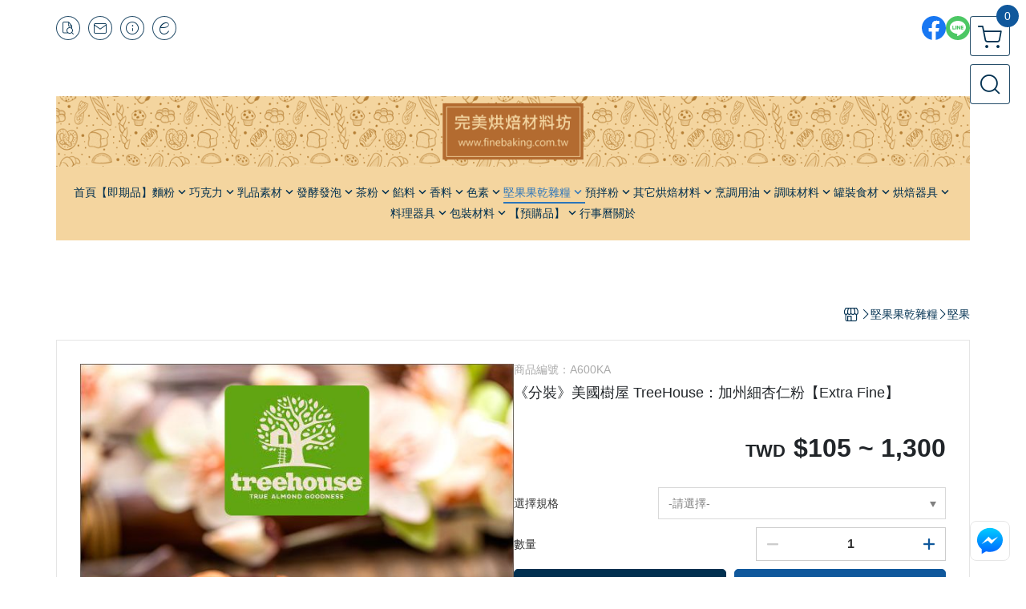

--- FILE ---
content_type: text/html; charset=utf-8
request_url: https://www.finebaking.tw/product/detail/313843
body_size: 35536
content:
<!DOCTYPE html>
<html prefix="og: http://ogp.me/ns#"  lang="zh-TW">
    <head>
        <title>美國樹屋 TreeHouse：加州細杏仁粉【Extra Fine】</title>
        <meta charset="utf-8">
        <meta name="viewport" content="width=device-width, initial-scale=1.0">
        
        <meta name="apple-mobile-web-app-capable" content="yes">
        <meta name="apple-touch-fullscreen" content="yes">
        <meta name="description" content="等級：Blanched Extra Fine Flour（20目）。粉質細緻，適合精緻烘焙（例如馬卡龍）">
        <meta name="keywords" content="麵包,糕點,蛋糕,餅乾,馬卡龍">
        <meta http-equiv="content-language" content="zh-TW">
                                    <link rel="alternate" href="https://www.finebaking.tw/product/detail/313843" hreflang="zh-Hant" />
                                    <meta property="og:title" content="美國樹屋 TreeHouse：加州細杏仁粉【Extra Fine】" />
        <meta property="og:description" content="等級：Blanched Extra Fine Flour（20目）。粉質細緻，適合精緻烘焙（例如馬卡龍）"/>
                                    <meta property="og:image" content="https://img.cloudimg.in/uploads/shops/1438/products/99/99db347d306e522b5540b0fd3a9fe4f1.jpg" />
                    
                    <link rel="apple-touch-icon-precomposed" sizes="144x144" href="https://img.cloudimg.in/uploads/shops/1438/stores/dd/dd24598d1d238f403d0fa9e6c8f2d7b5.png">
            <link rel="apple-touch-icon-precomposed" sizes="114x114" href="https://img.cloudimg.in/uploads/shops/1438/stores/dd/114_dd24598d1d238f403d0fa9e6c8f2d7b5.png">
            <link rel="apple-touch-icon-precomposed" sizes="72x72" href="https://img.cloudimg.in/uploads/shops/1438/stores/dd/72_dd24598d1d238f403d0fa9e6c8f2d7b5.png">
            <link rel="apple-touch-icon-precomposed" href="https://img.cloudimg.in/uploads/shops/1438/stores/dd/57_dd24598d1d238f403d0fa9e6c8f2d7b5.png">
            <link rel="shortcut icon" href="https://img.cloudimg.in/uploads/shops/1438/stores/dd/32_dd24598d1d238f403d0fa9e6c8f2d7b5.png" />
            <link rel="shortcut icon" href="https://img.cloudimg.in/uploads/shops/1438/stores/dd/32_dd24598d1d238f403d0fa9e6c8f2d7b5.png" type="image/x-icon" />
        
        <meta property="og:url" content="https://www.finebaking.tw/product/detail/313843" />
        <meta property="og:site_name" content="完美烘焙材料坊" />
        <meta property="og:type" content="website" />

        <!-- Begin: Global plugin css -->
        <link rel="stylesheet" href="https://ecpjimg.cloudimg.in/commons/css/commons.css?v=202601210925">
        <link rel="stylesheet" href="https://ecpjimg.cloudimg.in/frontend/css/vendor.css?v=202601210925">
        <!-- End: Global plugin css-->

        <!-- Begin: Page plugin css -->
                <!-- End: Page plugin css -->

        <!-- Begin: Global css -->
        <link rel="stylesheet" href="https://ecpjimg.cloudimg.in/frontend/css/frontend-main.css?v=202601210925">
        <link rel="stylesheet" href="https://ecpjimg.cloudimg.in/frontend/css/style.css?v=202601210925">
        <link rel="stylesheet" href="https://ecpjimg.cloudimg.in/backend/css/theme/frontend.css?v=202601210925">
        <!-- End: Global css-->

        <!-- Begin: Page css -->
                <!-- End: Page css -->


        <!-- 要修改layout時，再打開此設定 -->
        <script src="https://ecpjimg.cloudimg.in/frontend/js/vendors.js?v=202601210925"></script>
        <script src="https://ecpjimg.cloudimg.in/frontend/js/plugins.js?v=202601210925"></script>
        <script src="https://ecpjimg.cloudimg.in/frontend/js/commons.js?v=202601210925"></script>
        <script type="text/javascript">
            window.addEventListener('error', function(e) {
                let cdnUrl = 'https://ecpjimg.cloudimg.in/';
                let type = e.type;
                let tagName = e.target.tagName;
                let scriptUrl = e.target.src;
                if (tagName === 'SCRIPT' && type === 'error' && cdnUrl != '' && scriptUrl.indexOf(cdnUrl) >= 0) {
                    alert('系統忙碌，頁面將重新載入。');
                    location.reload();
                }
            }, true);
        </script>

                        <link rel="canonical" href="https://www.finebaking.tw/product/detail/313843" />
    
        
        <script async src="https://www.googletagmanager.com/gtag/js?id=UA-65566883-1"></script>
<script async src="https://www.googletagmanager.com/gtag/js?id=G-JQJ5PJ11VF"></script>
<script>
    window.dataLayer = window.dataLayer || [];
    function gtag(){dataLayer.push(arguments)};
    gtag('js', new Date());

            gtag('config', 'UA-65566883-1');
            gtag('config', 'G-JQJ5PJ11VF');
    </script>
<script src="https://ecpjimg.cloudimg.in/frontend/js/tracking/utm.js?v=202601210925"></script>
<script>
    window.wGoogleTrace = function () {
        
                        gtag('event', 'view_item', {
                            'send_to': ['G-JQJ5PJ11VF'],
                            'currency': 'TWD',
                            'items': [{'item_id': 'A600KA','item_name': '《分裝》美國樹屋 TreeHouse：加州細杏仁粉【Extra Fine】','price': '105','item_list_id': '14623','item_list_name': '堅果','item_category': '堅果果乾雜糧','item_category2': '堅果'}]
                        });
                        gtag('event', 'view_item', {
                            'send_to': ['UA-65566883-1'],
                            'items': [
                                {
                                    'id': 'A600KA',
                                    'name': '《分裝》美國樹屋 TreeHouse：加州細杏仁粉【Extra Fine】',
                                    'price': '105'
                                }
                            ]
                        });
    }();

    </script>































        

                    </head>
                    <body class="product_area detail tw el_sticky browser">
        <main class=" main_area position-relative">
            <div class="main_background" style="background: url(https://img.cloudimg.in/uploads/shops/1438/theme/62/62691ad9e743d7b5eeb018a7b75a6984.jpg?v=202601210925) top center  repeat-y  #ffffff ;position:absolute;"></div>
            
                            <div>
                                                                <h2 class="category_title" content="麵包,糕點,蛋糕,餅乾,馬卡龍">麵包,糕點,蛋糕,餅乾,馬卡龍</h2>
                                    </div>
                        <div class="js_function_block function_block">
        <header class="function_area">
            <div class="cont">
                <div class="d-flex justify-content-between">
                    <ul class="function_list d-flex list-unstyled mb-0 flex_1">
                                                                        <li>
                            <div class="el_hotkey_area">
                                                                    <span class="position-relative">
                                        <button class="btn el_btn el_btn_hotkey el_rounded_circle d-flex align-items-center justify-content-center js_hover_effect"
                                                type="button"
                                                style="background-color: #ffffff;border-color:rgba(1, 48, 80, 0.85);color: #013050;"
                                                data-style="background-color: #ffffff;border-color:rgba(1, 48, 80, 0.85);color: #013050;"
                                                data-hover-style="background-color: #fafafa;border-color:rgba(1, 48, 80, 0.85);color: #013050;"
                                                onclick="location.href='https://www.finebaking.tw/order/query'">
                                            <i class="icon-new_ordersearch md-16"></i>
                                        </button>
                                        <div class="el_btn_tips position-absolute mb-0">
                                            <span class="el_top_triangle d-block mx-auto" style="border-bottom-color:rgba(1, 48, 80, 0.2);"></span>
                                            <h6 class="d-flex mb-0" style="background-color: rgba(1, 48, 80, 0.2);color: #013050;">訂單查詢</h6>
                                        </div>
                                    </span>
                                                                                                    <span class="position-relative">
                                        <button class="btn el_btn el_btn_hotkey el_rounded_circle d-flex align-items-center justify-content-center js_hover_effect"
                                                type="button"
                                                style="background-color: #ffffff;border-color:rgba(1, 48, 80, 0.85);color: #013050;"
                                                data-style="background-color: #ffffff;border-color:rgba(1, 48, 80, 0.85);color: #013050;"
                                                data-hover-style="background-color: #fafafa;border-color:rgba(1, 48, 80, 0.85);color: #013050;"
                                                onclick="location.href='https://www.finebaking.tw/contact'">
                                            <i class="icon-new_mail md-16"></i>
                                        </button>
                                        <div class="el_btn_tips position-absolute mb-0">
                                            <span class="el_top_triangle d-block mx-auto" style="border-bottom-color:rgba(1, 48, 80, 0.2);"></span>
                                            <h6 class="d-flex mb-0" style="background-color: rgba(1, 48, 80, 0.2);color: #013050;">聯絡我們</h6>
                                        </div>
                                    </span>
                                                                <span class="position-relative">
                                    <button class="btn el_btn el_btn_hotkey el_rounded_circle d-flex align-items-center justify-content-center js_hover_effect"
                                            type="button"
                                            style="background-color: #ffffff;border-color:rgba(1, 48, 80, 0.85);color: #013050;"
                                            data-style="background-color: #ffffff;border-color:rgba(1, 48, 80, 0.85);color: #013050;"
                                            data-hover-style="background-color: #fafafa;border-color:rgba(1, 48, 80, 0.85);color: #013050;"
                                            onclick="location.href='https://www.finebaking.tw/faq'">
                                        <i class="icon-new_info md-16"></i>
                                    </button>
                                    <div class="el_btn_tips position-absolute mb-0">
                                        <span class="el_top_triangle d-block mx-auto" style="border-bottom-color:rgba(1, 48, 80, 0.2);"></span>
                                        <h6 class="d-flex mb-0" style="background-color: rgba(1, 48, 80, 0.2);color: #013050;">購物說明</h6>
                                    </div>
                                </span>
                                                                    <span class="position-relative">
                                        <button class="btn el_btn el_btn_hotkey el_rounded_circle d-flex align-items-center justify-content-center js_subscribe js_hover_effect"
                                                type="button"
                                                style="background-color: #ffffff;border-color:rgba(1, 48, 80, 0.85);color: #013050;"
                                                data-style="background-color: #ffffff;border-color:rgba(1, 48, 80, 0.85);color: #013050;"
                                                data-hover-style="background-color: #fafafa;border-color:rgba(1, 48, 80, 0.85);color: #013050;">
                                            <i class="icon-new_epaper md-16"></i>
                                        </button>
                                        <div class="el_btn_tips position-absolute mb-0">
                                            <span class="el_top_triangle d-block mx-auto" style="border-bottom-color:rgba(1, 48, 80, 0.2);"></span>
                                            <h6 class="d-flex mb-0" style="background-color: rgba(1, 48, 80, 0.2);color: #013050;">訂閱電子報</h6>
                                        </div>
                                    </span>
                                                            </div>
                        </li>
                                                                                <li>
                                <div class="el_login_area js_login" style="display:none">
                                                                            <span class="position-relative">
                                        <button class="btn el_btn el_btn_login el_rounded_pill d-flex align-items-center justify-content-center js_member_login_modal js_hover_effect"
                                                type="button"
                                                style="background-color: #ffffff;border-color:rgba(1, 48, 80, 0.85);color: #013050;"
                                                data-style="background-color: #ffffff;border-color:rgba(1, 48, 80, 0.85);color: #013050;"
                                                data-hover-style="background-color: #fafafa;border-color:rgba(1, 48, 80, 0.85);color: #013050;">
                                            <i class="icon-new_member md-18"></i>
                                            <span>登入</span>
                                        </button>
                                        <div class="el_btn_tips position-absolute mb-0">
                                            <span class="el_top_triangle d-block mx-auto" border-bottom-color:rgba(1, 48, 80, 0.2);></span>
                                            <h6 class="d-flex mb-0" style="background-color: rgba(1, 48, 80, 0.2);color: #013050;">會員登入</h6>
                                        </div>
                                    </span>
                                                                    </div>
                                <div class="el_login_area js_logined" style="display:none">
                                    <span class="is_login position-relative">
                                        <button class="btn el_btn el_btn_login el_rounded_pill d-flex align-items-center justify-content-center js_member_hover_effect"
                                                type="button"
                                                style="background-color: #013050;border-color:#013050;"
                                                data-style="background-color: #013050;border-color:#013050;"
                                                data-hover-style="background-color: #607D8B;border-color:#607D8B;"
                                                onclick="location.href='https://www.finebaking.tw/member/index'">
                                            <i class="icon-crown md-16"></i>
                                            <span style="background-color: rgba(255, 255, 255, 1)" data-style="background-color: rgba(255, 255, 255, 1)" data-hover-style="background-color: rgba(255, 255, 255, .1)">
                                                <b class="js_member_name"
                                                   style="color: #013050;"
                                                   data-style="color: #013050;"
                                                   data-hover-style="color: #ffffff;">
                                                    會員專區
                                                </b>
                                            </span>
                                        </button>
                                        <div class="el_btn_tips position-absolute mb-0">
                                            <span class="el_top_triangle d-block mx-auto" style="border-bottom-color:rgba(1, 48, 80, 0.2);"></span>
                                            <h6 class="d-flex mb-0" style="background-color: rgba(1, 48, 80, 0.2);color: #013050;">會員專區</h6>
                                        </div>
                                    </span>
                                    <span class="position-relative">
                                        <button class="btn el_btn el_btn_hotkey el_rounded_circle d-flex align-items-center justify-content-center js_hover_effect js_member_logout"
                                                type="button"
                                                style="background-color: #ffffff;border-color:rgba(1, 48, 80, 0.85);color: #013050;"
                                                data-style="background-color: #ffffff;border-color:rgba(1, 48, 80, 0.85);color: #013050;"
                                                data-hover-style="background-color: #fafafa;border-color:rgba(1, 48, 80, 0.85);color: #013050;">
                                            <i class="icon-new_logout md-14"></i>
                                        </button>
                                        <div class="el_btn_tips position-absolute mb-0">
                                            <span class="el_top_triangle d-block mx-auto" style="border-bottom-color:rgba(1, 48, 80, 0.2);"></span>
                                            <h6 class="d-flex mb-0" style="background-color: rgba(1, 48, 80, 0.2);color: #013050;">登出</h6>
                                        </div>
                                    </span>
                                </div>
                            </li>

                                            </ul>
                    <div class="el_social_area">
                        <ul class="social_list d-flex list-unstyled mb-0">
                            <li><a class="d-block" href="https://www.facebook.com/finebaking/" target="_blank"><img class="mw-100" src="https://ecpjimg.cloudimg.in/commons/images/theme/social/img_facebook.svg?v=202601210925" width="30" height="30" alt=""></a></li>
    
            <li><a class="d-block" href="https://lin.ee/Aj7mCJa" target="_blank"><img class="mw-100" src="https://ecpjimg.cloudimg.in/commons/images/theme/social/img_line.svg?v=202601210925" width="30" height="30" alt=""></a></li>
    
    
    
    
    
    
    
                        </ul>
                    </div>
                </div>
            </div>
        </header>
    </div>
            <nav class="js_mobile_first_menu el_nav_bar first position-fixed active">
        <ul class="el_nav_items d-flex list-unstyled mb-0"
            style="background-color: rgba(1, 48, 80, 0.85);">
            <!-- 漢堡堡 -->
            <li>
                <div class="js_footer_btn js_mobile_footer_btn js_mobile_menu d-flex align-items-center justify-content-center" data-type="menu">
                    <a class="mobile_footer_item btn el_btn el_nav_btn el_btn_hamburger d-flex flex-column align-items-center el_rounded_0 border-0" href="javascript:void(0)" style="color: #fff;">
                        <i class="icon-new_menu md-20"></i>
                        <h6 class="mb-0">選單</h6>
                    </a>
                </div>
            </li>

            
            <li class="js_login" style="display: none!important;">
                                                            <div class=" js_mobile_footer_btn d-flex align-items-center justify-content-center" data-type="order">
                        <a class="mobile_footer_item btn el_btn el_nav_btn d-flex flex-column align-items-center el_rounded_0 border-0" href="https://www.finebaking.tw/order/query" style="color: #fff;">
                        <i class="icon-new_ordersearch md-20"></i>
                        <h6 class="mb-0">查訂單</h6>
                    </a>
                    </div>
                            </li>
            <li class="js_logined" style="display: none!important;">
                <!-- 登出 -->
                <div class="js_mobile_footer_btn d-flex align-items-center justify-content-center js_member_logout">
                    <a class="mobile_footer_item btn el_btn el_nav_btn d-flex flex-column align-items-center el_rounded_0 border-0" href="javascript:void(0)" style="color: #fff;">
                        <i class="icon-new_logout md-20"></i>
                        <h6 class="mb-0">登出</h6>
                    </a>
                </div>
            </li>
            
            <li class="js_logined" style="display: none!important;">
                                    <div class="mobile_member d-flex js_mobile_footer_btn align-items-center justify-content-center" data-type="member">
                    <a class="mobile_footer_item btn el_btn el_nav_btn d-flex flex-column align-items-center el_rounded_0 border-0" 
                            href="https://www.finebaking.tw/member/index"
                            data-title="會員專區" style="color: #fff;">
                            <i class="icon-new_member md-20"></i>
                            <h6 class="mb-0">會員</h6>
                        </a>
                </div>
            </li>
            <li class="js_login" style="display: none!important;">
                                    <div class="js_m_member js_footer_btn mobile_member d-flex js_mobile_footer_btn align-items-center justify-content-center" data-type="member">
                    <a class="mobile_footer_item btn el_btn el_nav_btn d-flex flex-column align-items-center el_rounded_0 border-0 js_member_login_modal" 
                            href="javascript:void(0)" style="color: #fff;">
                            <i class="icon-new_login md-20"></i>
                            <h6 class="mb-0">登入</h6>
                         </a>
                </div>
            </li>

            
            <li>
                <div class="js_mobile_footer_btn js_footer_btn d-flex align-items-center justify-content-center" data-type="search">
                    <!-- 點擊按鈕後，.el_nav_search 加 .active -->
                    <a class="mobile_footer_item btn el_btn el_nav_btn el_nav_search d-flex flex-column align-items-center el_rounded_0 border-0"
                       href="javascript:void(0)" style="color: #fff;">
                        <i class="icon-new_search md-20"></i>
                        <h6 class="mb-0">搜尋</h6>
                    </a>
                    <div class="js_m_footer_area el_nav_info position-absolute p-10">
                        <div class="form_group mb-0">
                            <form class="form_data" action="">
                                <input id="form_search_mobile" name="keyword" class="form_input form_control" placeholder="商品搜尋" name="" type="text">
                                <span class="msg_error"><i class="icon-new_exclamation"></i></span>
                            </form>
                            <div class="help_block d-none"><i class="icon-new_exclaim_circle"></i><span>必填欄位，不得為空白。</span></div>
                        </div>
                                            </div>
                    <div class="el_nav_overlay js_mask_cover_for_nav"></div>
                </div>
            </li>
                        
                        <li class="el_nav_fn">
                <div class="js_footer_btn js_mobile_footer_btn js_mobile_cart d-flex align-items-center justify-content-center" data-type="cart">
                    <a class="js_cart_toggle mobile_footer_item btn el_btn el_nav_btn el_btn_cart d-flex flex-column align-items-center el_rounded_0 border-0" href="javascript:void(0)" style="color: #fff;">
                        <span class="d-flex justify-content-center">
                            <i class="icon-new_cart md-24"></i>
                            <small class="el_cart_num el_rounded_pill d-block" style="background-color: #10589C;"><span class="position-relative js_cart_number">0</span></small>
                        </span>
                        <h6 class="mb-0">購物車</h6>
                    </a>
                </div>
            </li>
                    </ul>
    </nav>
    <nav class="js_mobile_second_menu el_nav_bar second">
        <ul class="el_nav_items d-flex list-unstyled mb-0">
            <!-- 漢堡堡 -->
            <li>
                <div class="d-flex align-items-center justify-content-center">
                    <button id='js_nav_toggle' class="js_mobile_menu btn el_btn el_nav_btn el_btn_hamburger d-flex flex-column align-items-center el_rounded_0 border-0" type="button" style="color: #808080;">
                        <i class="icon-new_menu md-20"></i>
                    </button>
                </div>
            </li>
            <li class="el_nav_fn d-grid">
                            <!-- 購物車按鈕 -->
                <button class="js_cart_toggle js_hover_effect btn el_btn el_nav_btn el_btn_cart position-relative mr-0  "
                        type="button"
                        style="background-color: #ffffff;border-color:rgba(1, 48, 80, 0.85);color: #013050;"
                        data-style="background-color: #ffffff;border-color:rgba(1, 48, 80, 0.85);color: #013050;"
                        data-hover-style="background-color: #fafafa;border-color:rgba(1, 48, 80, 0.85);color: #013050;"
                        target-action="right-float-menu-button">
                <span class="d-flex justify-content-center">
                    <i class="icon-new_cart"
                       style="color: #013050;"></i>
                    <small class="el_cart_num el_rounded_pill position-absolute d-block"
                           style="background-color: #10589C;">
                        <span class="position-relative js_cart_number">0</span>
                    </small>
                </span>
                </button>
                            <!-- 桌機版_搜尋bar -->
                <div class="el_nav_search js_nav_search position-relative">
                    <input class="btn el_btn el_nav_btn el_btn_search text-left js_hover_effect" id="form_search" type="text"
                           placeholder="商品搜尋"
                           style="background-color: #ffffff;border-color:rgba(1, 48, 80, 0.85);color: #013050;"
                           data-style="background-color: #ffffff;border-color:rgba(1, 48, 80, 0.85);color: #013050;"
                           data-hover-style="background-color: #fafafa;border-color:rgba(1, 48, 80, 0.85);color: #013050;">
                    <label class="el_search_icon d-flex position-absolute mb-0" for="form_search"
                           style="">
                        <i class="icon-new_search md-24"
                           style="color: #013050;"></i>
                    </label>
                    <!-- 有關鍵字顯示，則加入.active -->
                                    </div>
                                <!-- 手機版_瀏覽紀錄按鈕 -->
                <button class="btn el_btn el_nav_btn el_btn_history js_history_toggle js_hover_effect"
                        type="button"
                        style="background-color: #ffffff;border-color:rgba(1, 48, 80, 0.85);color: #013050;"
                        data-style="background-color: #ffffff;border-color:rgba(1, 48, 80, 0.85);color: #013050;"
                        data-hover-style="background-color: #fafafa;border-color:rgba(1, 48, 80, 0.85);color: #013050;">
                    <span class="d-flex justify-content-center">
                        <i class="icon-new_history md-24" style="color: #013050;"></i>
                    </span>
                </button>
                            </li>
        </ul>
    </nav>
    <nav class="el_nav_list el_side_bar js_menu_list" style="background-color: rgba(1, 48, 80, 1);">
        <div class="el_nav_header d-grid">
            <div class="el_company_info d-grid align-items-center">
                <img class="el_rounded_circle mw-100" src="https://img.cloudimg.in/uploads/shops/1438/stores/50/50e1aaa7b153d8aea4394f16ab906add.png" width="60" height="60" alt="">
                <h3 class="el_company_name mb-0">完美烘焙材料坊</h3>
            </div>
            <div class="el_social_area">
                <ul class="social_list d-flex list-unstyled mb-0">
                    <li><a class="d-block" href="https://www.facebook.com/finebaking/" target="_blank"><img class="mw-100" src="https://ecpjimg.cloudimg.in/commons/images/theme/social/img_facebook.svg?v=202601210925" width="30" height="30" alt=""></a></li>
    
            <li><a class="d-block" href="https://lin.ee/Aj7mCJa" target="_blank"><img class="mw-100" src="https://ecpjimg.cloudimg.in/commons/images/theme/social/img_line.svg?v=202601210925" width="30" height="30" alt=""></a></li>
    
    
    
    
    
    
    
                </ul>
            </div>
        </div>
        <aside class="el_nav_aside" data-nav>
        <div class="el_nav_aside_inner js_left_hover" data-hover-style="color: #eeaa44;" data-style="color: #ffffff;">
                            <div class="el_nav_details el_member_list ui-hidden ui-flex@pd justify-content-between position-relative position-relative js_logined" style="display: none!important;">
                    <div class="d-flex align-items-center flex_1">
                        <i class="icon-crown mr-5 md-22"></i>
                        <b class="text-break js_member_name">會員專區</b>
                    </div>
                    <a href="https://www.finebaking.tw/member/logout" class="btn el_btn d-flex align-items-center justify-content-start border-0 el_rounded_pill mr-0 pl-20" type="button" style="background-color: #10589C;border-color:#10589C;color: #ffffff;">
                        <b>登出</b>
                        <i class="icon-new_logout md-14"></i>
                    </a>
                </div>
                                    
                                    
                                
                                                        <div class="el_nav_details el_home_list position-relative ml-0 "
                         >
                        <div class="el_nav_summary d-flex align-items-center justify-content-between js_left_menu_color "
                             style="color: #ffffff;">
                            <a class="el_nav_name d-flex align-items-center"
                               href="//www.finebaking.tw">
                                <i class="icon-new_back md-16"></i>
                                <b>首頁</b>
                            </a>
                        </div>
                    </div>
                            
                                
                                                                                                                    <div class="el_nav_details position-relative ml-0 ">
                        <div class="el_nav_summary d-flex align-items-center justify-content-between js_left_menu_color "
                             style="color: #ffffff;"
                            >
                            <a class="el_nav_name d-flex align-items-center"
                               href="https://www.finebaking.tw/category/17654">
                                <b>【即期品】</b>
                            </a>
                                                    </div>
                                            </div>
                            
                                
                            
                                
                                                                                                                    <div class="el_nav_details position-relative ml-0 ">
                        <div class="el_nav_summary d-flex align-items-center justify-content-between js_left_menu_color "
                             style="color: #ffffff;"
                            data-nav-dropdown>
                            <a class="el_nav_name d-flex align-items-center"
                               href="https://www.finebaking.tw/category/4437">
                                <b>麵粉</b>
                            </a>
                                                            <i class="icon-"></i>
                                                    </div>
                                                    <ul class="el_nav_subname list-unstyled mb-0">
                                                                    
                                                                                                                                                <li class="js_left_menu_color "
                                        style="color: #ffffff;">
                                        <a class="d-block"
                                           href="https://www.finebaking.tw/category/4528">
                                            特高筋粉
                                        </a>
                                    </li>
                                                                    
                                                                                                                                                <li class="js_left_menu_color "
                                        style="color: #ffffff;">
                                        <a class="d-block"
                                           href="https://www.finebaking.tw/category/4529">
                                            高筋麵粉
                                        </a>
                                    </li>
                                                                    
                                                                                                                                                <li class="js_left_menu_color "
                                        style="color: #ffffff;">
                                        <a class="d-block"
                                           href="https://www.finebaking.tw/category/4530">
                                            低筋麵粉
                                        </a>
                                    </li>
                                                                    
                                                                                                                                                <li class="js_left_menu_color "
                                        style="color: #ffffff;">
                                        <a class="d-block"
                                           href="https://www.finebaking.tw/category/4533">
                                            法國麵粉
                                        </a>
                                    </li>
                                                                    
                                                                                                                                                <li class="js_left_menu_color "
                                        style="color: #ffffff;">
                                        <a class="d-block"
                                           href="https://www.finebaking.tw/category/4532">
                                            全麥麵粉
                                        </a>
                                    </li>
                                                                    
                                                                                                                                                <li class="js_left_menu_color "
                                        style="color: #ffffff;">
                                        <a class="d-block"
                                           href="https://www.finebaking.tw/category/113533">
                                            裸麥麵粉（黑麥）
                                        </a>
                                    </li>
                                                                    
                                                                                                                                                <li class="js_left_menu_color "
                                        style="color: #ffffff;">
                                        <a class="d-block"
                                           href="https://www.finebaking.tw/category/4531">
                                            烏龍麵粉（中筋）
                                        </a>
                                    </li>
                                                                    
                                                                                                                                                <li class="js_left_menu_color "
                                        style="color: #ffffff;">
                                        <a class="d-block"
                                           href="https://www.finebaking.tw/category/14084">
                                            拉麵麵粉
                                        </a>
                                    </li>
                                                                    
                                                                                                                                                <li class="js_left_menu_color "
                                        style="color: #ffffff;">
                                        <a class="d-block"
                                           href="https://www.finebaking.tw/category/44598">
                                            義大利麵粉
                                        </a>
                                    </li>
                                                                    
                                                                                                                                                <li class="js_left_menu_color "
                                        style="color: #ffffff;">
                                        <a class="d-block"
                                           href="https://www.finebaking.tw/category/13944">
                                            芬蘭麵粉
                                        </a>
                                    </li>
                                                                    
                                                                                                                                                <li class="js_left_menu_color "
                                        style="color: #ffffff;">
                                        <a class="d-block"
                                           href="https://www.finebaking.tw/category/4535">
                                            特殊麵粉（穀粉）
                                        </a>
                                    </li>
                                                                    
                                                                                                                                                <li class="js_left_menu_color "
                                        style="color: #ffffff;">
                                        <a class="d-block"
                                           href="https://www.finebaking.tw/category/51862">
                                            日產小麥麵粉
                                        </a>
                                    </li>
                                                                    
                                                                                                                                                <li class="js_left_menu_color "
                                        style="color: #ffffff;">
                                        <a class="d-block"
                                           href="https://www.finebaking.tw/category/51863">
                                            石臼研磨麵粉
                                        </a>
                                    </li>
                                                            </ul>
                                            </div>
                            
                                
                                                                                                                    <div class="el_nav_details position-relative ml-0 ">
                        <div class="el_nav_summary d-flex align-items-center justify-content-between js_left_menu_color "
                             style="color: #ffffff;"
                            data-nav-dropdown>
                            <a class="el_nav_name d-flex align-items-center"
                               href="https://www.finebaking.tw/category/9738">
                                <b>巧克力</b>
                            </a>
                                                            <i class="icon-"></i>
                                                    </div>
                                                    <ul class="el_nav_subname list-unstyled mb-0">
                                                                    
                                                                                                                                                <li class="js_left_menu_color "
                                        style="color: #ffffff;">
                                        <a class="d-block"
                                           href="https://www.finebaking.tw/category/9739">
                                            黑巧克力
                                        </a>
                                    </li>
                                                                    
                                                                                                                                                <li class="js_left_menu_color "
                                        style="color: #ffffff;">
                                        <a class="d-block"
                                           href="https://www.finebaking.tw/category/9740">
                                            牛奶巧克力
                                        </a>
                                    </li>
                                                                    
                                                                                                                                                <li class="js_left_menu_color "
                                        style="color: #ffffff;">
                                        <a class="d-block"
                                           href="https://www.finebaking.tw/category/9741">
                                            白巧克力
                                        </a>
                                    </li>
                                                                    
                                                                                                                                                <li class="js_left_menu_color "
                                        style="color: #ffffff;">
                                        <a class="d-block"
                                           href="https://www.finebaking.tw/category/20879">
                                            調味巧克力
                                        </a>
                                    </li>
                                                                    
                                                                                                                                                <li class="js_left_menu_color "
                                        style="color: #ffffff;">
                                        <a class="d-block"
                                           href="https://www.finebaking.tw/category/21115">
                                            巧克力豆（耐烘焙）
                                        </a>
                                    </li>
                                                                    
                                                                                                                                                <li class="js_left_menu_color "
                                        style="color: #ffffff;">
                                        <a class="d-block"
                                           href="https://www.finebaking.tw/category/21068">
                                            可可粉
                                        </a>
                                    </li>
                                                                    
                                                                                                                                                <li class="js_left_menu_color "
                                        style="color: #ffffff;">
                                        <a class="d-block"
                                           href="https://www.finebaking.tw/category/21069">
                                            可可膏
                                        </a>
                                    </li>
                                                                    
                                                                                                                                                <li class="js_left_menu_color "
                                        style="color: #ffffff;">
                                        <a class="d-block"
                                           href="https://www.finebaking.tw/category/21070">
                                            可可脂
                                        </a>
                                    </li>
                                                                    
                                                                                                                                                <li class="js_left_menu_color "
                                        style="color: #ffffff;">
                                        <a class="d-block"
                                           href="https://www.finebaking.tw/category/9742">
                                            其它巧克力素材
                                        </a>
                                    </li>
                                                            </ul>
                                            </div>
                            
                                
                                                                                                                    <div class="el_nav_details position-relative ml-0 ">
                        <div class="el_nav_summary d-flex align-items-center justify-content-between js_left_menu_color "
                             style="color: #ffffff;"
                            data-nav-dropdown>
                            <a class="el_nav_name d-flex align-items-center"
                               href="https://www.finebaking.tw/category/9747">
                                <b>乳品素材</b>
                            </a>
                                                            <i class="icon-"></i>
                                                    </div>
                                                    <ul class="el_nav_subname list-unstyled mb-0">
                                                                    
                                                                                                                                                <li class="js_left_menu_color "
                                        style="color: #ffffff;">
                                        <a class="d-block"
                                           href="https://www.finebaking.tw/category/13871">
                                            奶油
                                        </a>
                                    </li>
                                                                    
                                                                                                                                                <li class="js_left_menu_color "
                                        style="color: #ffffff;">
                                        <a class="d-block"
                                           href="https://www.finebaking.tw/category/13870">
                                            奶粉
                                        </a>
                                    </li>
                                                                    
                                                                                                                                                <li class="js_left_menu_color "
                                        style="color: #ffffff;">
                                        <a class="d-block"
                                           href="https://www.finebaking.tw/category/14368">
                                            牛乳
                                        </a>
                                    </li>
                                                                    
                                                                                                                                                <li class="js_left_menu_color "
                                        style="color: #ffffff;">
                                        <a class="d-block"
                                           href="https://www.finebaking.tw/category/33418">
                                            煉乳
                                        </a>
                                    </li>
                                                                    
                                                                                                                                                <li class="js_left_menu_color "
                                        style="color: #ffffff;">
                                        <a class="d-block"
                                           href="https://www.finebaking.tw/category/13872">
                                            鮮奶油
                                        </a>
                                    </li>
                                                                    
                                                                                                                                                <li class="js_left_menu_color "
                                        style="color: #ffffff;">
                                        <a class="d-block"
                                           href="https://www.finebaking.tw/category/13873">
                                            軟質乳酪
                                        </a>
                                    </li>
                                                                    
                                                                                                                                                <li class="js_left_menu_color "
                                        style="color: #ffffff;">
                                        <a class="d-block"
                                           href="https://www.finebaking.tw/category/13891">
                                            硬質乳酪
                                        </a>
                                    </li>
                                                                    
                                                                                                                                                <li class="js_left_menu_color "
                                        style="color: #ffffff;">
                                        <a class="d-block"
                                           href="https://www.finebaking.tw/category/16313">
                                            半硬乳酪
                                        </a>
                                    </li>
                                                                    
                                                                                                                                                <li class="js_left_menu_color "
                                        style="color: #ffffff;">
                                        <a class="d-block"
                                           href="https://www.finebaking.tw/category/16314">
                                            其它乳酪
                                        </a>
                                    </li>
                                                            </ul>
                                            </div>
                            
                                
                                                                                                                    <div class="el_nav_details position-relative ml-0 ">
                        <div class="el_nav_summary d-flex align-items-center justify-content-between js_left_menu_color "
                             style="color: #ffffff;"
                            data-nav-dropdown>
                            <a class="el_nav_name d-flex align-items-center"
                               href="https://www.finebaking.tw/category/9748">
                                <b>發酵發泡</b>
                            </a>
                                                            <i class="icon-"></i>
                                                    </div>
                                                    <ul class="el_nav_subname list-unstyled mb-0">
                                                                    
                                                                                                                                                <li class="js_left_menu_color "
                                        style="color: #ffffff;">
                                        <a class="d-block"
                                           href="https://www.finebaking.tw/category/10664">
                                            酵母材料
                                        </a>
                                    </li>
                                                                    
                                                                                                                                                <li class="js_left_menu_color "
                                        style="color: #ffffff;">
                                        <a class="d-block"
                                           href="https://www.finebaking.tw/category/10665">
                                            輔助發酵
                                        </a>
                                    </li>
                                                                    
                                                                                                                                                <li class="js_left_menu_color "
                                        style="color: #ffffff;">
                                        <a class="d-block"
                                           href="https://www.finebaking.tw/category/10666">
                                            發泡材料
                                        </a>
                                    </li>
                                                                    
                                                                                                                                                <li class="js_left_menu_color "
                                        style="color: #ffffff;">
                                        <a class="d-block"
                                           href="https://www.finebaking.tw/category/10667">
                                            輔助打發
                                        </a>
                                    </li>
                                                            </ul>
                                            </div>
                            
                                
                                                                                                                    <div class="el_nav_details position-relative ml-0 ">
                        <div class="el_nav_summary d-flex align-items-center justify-content-between js_left_menu_color "
                             style="color: #ffffff;"
                            data-nav-dropdown>
                            <a class="el_nav_name d-flex align-items-center"
                               href="https://www.finebaking.tw/category/12064">
                                <b>茶粉</b>
                            </a>
                                                            <i class="icon-"></i>
                                                    </div>
                                                    <ul class="el_nav_subname list-unstyled mb-0">
                                                                    
                                                                                                                                                <li class="js_left_menu_color "
                                        style="color: #ffffff;">
                                        <a class="d-block"
                                           href="https://www.finebaking.tw/category/47411">
                                            自有品牌
                                        </a>
                                    </li>
                                                                    
                                                                                                                                                <li class="js_left_menu_color "
                                        style="color: #ffffff;">
                                        <a class="d-block"
                                           href="https://www.finebaking.tw/category/12065">
                                            抹茶粉
                                        </a>
                                    </li>
                                                                    
                                                                                                                                                <li class="js_left_menu_color "
                                        style="color: #ffffff;">
                                        <a class="d-block"
                                           href="https://www.finebaking.tw/category/12066">
                                            紅茶粉
                                        </a>
                                    </li>
                                                                    
                                                                                                                                                <li class="js_left_menu_color "
                                        style="color: #ffffff;">
                                        <a class="d-block"
                                           href="https://www.finebaking.tw/category/12067">
                                            焙茶粉
                                        </a>
                                    </li>
                                                                    
                                                                                                                                                <li class="js_left_menu_color "
                                        style="color: #ffffff;">
                                        <a class="d-block"
                                           href="https://www.finebaking.tw/category/36206">
                                            其它茶粉
                                        </a>
                                    </li>
                                                            </ul>
                                            </div>
                            
                                
                                                                                                                    <div class="el_nav_details position-relative ml-0 ">
                        <div class="el_nav_summary d-flex align-items-center justify-content-between js_left_menu_color "
                             style="color: #ffffff;"
                            data-nav-dropdown>
                            <a class="el_nav_name d-flex align-items-center"
                               href="https://www.finebaking.tw/category/13928">
                                <b>餡料</b>
                            </a>
                                                            <i class="icon-"></i>
                                                    </div>
                                                    <ul class="el_nav_subname list-unstyled mb-0">
                                                                    
                                                                                                                                                <li class="js_left_menu_color "
                                        style="color: #ffffff;">
                                        <a class="d-block"
                                           href="https://www.finebaking.tw/category/13929">
                                            栗子
                                        </a>
                                    </li>
                                                                    
                                                                                                                                                <li class="js_left_menu_color "
                                        style="color: #ffffff;">
                                        <a class="d-block"
                                           href="https://www.finebaking.tw/category/13930">
                                            榛果
                                        </a>
                                    </li>
                                                                    
                                                                                                                                                <li class="js_left_menu_color "
                                        style="color: #ffffff;">
                                        <a class="d-block"
                                           href="https://www.finebaking.tw/category/14083">
                                            杏仁
                                        </a>
                                    </li>
                                                                    
                                                                                                                                                <li class="js_left_menu_color "
                                        style="color: #ffffff;">
                                        <a class="d-block"
                                           href="https://www.finebaking.tw/category/20810">
                                            芝麻
                                        </a>
                                    </li>
                                                                    
                                                                                                                                                <li class="js_left_menu_color "
                                        style="color: #ffffff;">
                                        <a class="d-block"
                                           href="https://www.finebaking.tw/category/13991">
                                            水果類
                                        </a>
                                    </li>
                                                                    
                                                                                                                                                <li class="js_left_menu_color "
                                        style="color: #ffffff;">
                                        <a class="d-block"
                                           href="https://www.finebaking.tw/category/13992">
                                            蔬果類
                                        </a>
                                    </li>
                                                                    
                                                                                                                                                <li class="js_left_menu_color "
                                        style="color: #ffffff;">
                                        <a class="d-block"
                                           href="https://www.finebaking.tw/category/22375">
                                            中式餡料
                                        </a>
                                    </li>
                                                                    
                                                                                                                                                <li class="js_left_menu_color "
                                        style="color: #ffffff;">
                                        <a class="d-block"
                                           href="https://www.finebaking.tw/category/14085">
                                            其它類
                                        </a>
                                    </li>
                                                            </ul>
                                            </div>
                            
                                
                                                                                                                    <div class="el_nav_details position-relative ml-0 ">
                        <div class="el_nav_summary d-flex align-items-center justify-content-between js_left_menu_color "
                             style="color: #ffffff;"
                            data-nav-dropdown>
                            <a class="el_nav_name d-flex align-items-center"
                               href="https://www.finebaking.tw/category/14537">
                                <b>香料</b>
                            </a>
                                                            <i class="icon-"></i>
                                                    </div>
                                                    <ul class="el_nav_subname list-unstyled mb-0">
                                                                    
                                                                                                                                                <li class="js_left_menu_color "
                                        style="color: #ffffff;">
                                        <a class="d-block"
                                           href="https://www.finebaking.tw/category/14538">
                                            香草豆莢（香草莢）
                                        </a>
                                    </li>
                                                                    
                                                                                                                                                <li class="js_left_menu_color "
                                        style="color: #ffffff;">
                                        <a class="d-block"
                                           href="https://www.finebaking.tw/category/14539">
                                            液體香料
                                        </a>
                                    </li>
                                                                    
                                                                                                                                                <li class="js_left_menu_color "
                                        style="color: #ffffff;">
                                        <a class="d-block"
                                           href="https://www.finebaking.tw/category/14540">
                                            粉體香料
                                        </a>
                                    </li>
                                                            </ul>
                                            </div>
                            
                                
                                                                                                                    <div class="el_nav_details position-relative ml-0 ">
                        <div class="el_nav_summary d-flex align-items-center justify-content-between js_left_menu_color "
                             style="color: #ffffff;"
                            data-nav-dropdown>
                            <a class="el_nav_name d-flex align-items-center"
                               href="https://www.finebaking.tw/category/14660">
                                <b>色素</b>
                            </a>
                                                            <i class="icon-"></i>
                                                    </div>
                                                    <ul class="el_nav_subname list-unstyled mb-0">
                                                                    
                                                                                                                                                <li class="js_left_menu_color "
                                        style="color: #ffffff;">
                                        <a class="d-block"
                                           href="https://www.finebaking.tw/category/14661">
                                            粉狀
                                        </a>
                                    </li>
                                                                    
                                                                                                                                                <li class="js_left_menu_color "
                                        style="color: #ffffff;">
                                        <a class="d-block"
                                           href="https://www.finebaking.tw/category/14662">
                                            液狀
                                        </a>
                                    </li>
                                                            </ul>
                                            </div>
                            
                                
                                                                                                                    <div class="el_nav_details position-relative ml-0 is-open">
                        <div class="el_nav_summary d-flex align-items-center justify-content-between js_left_menu_color "
                             style="color: #ffffff;"
                            data-nav-dropdown>
                            <a class="el_nav_name d-flex align-items-center"
                               href="https://www.finebaking.tw/category/14622">
                                <b>堅果果乾雜糧</b>
                            </a>
                                                            <i class="icon-"></i>
                                                    </div>
                                                    <ul class="el_nav_subname list-unstyled mb-0">
                                                                    
                                                                                                                                                <li class="js_left_menu_color active is-active"
                                        style="color: #eeaa44;">
                                        <a class="d-block"
                                           href="https://www.finebaking.tw/category/14623">
                                            堅果
                                        </a>
                                    </li>
                                                                    
                                                                                                                                                <li class="js_left_menu_color "
                                        style="color: #ffffff;">
                                        <a class="d-block"
                                           href="https://www.finebaking.tw/category/15100">
                                            果乾
                                        </a>
                                    </li>
                                                                    
                                                                                                                                                <li class="js_left_menu_color "
                                        style="color: #ffffff;">
                                        <a class="d-block"
                                           href="https://www.finebaking.tw/category/14624">
                                            五穀雜糧
                                        </a>
                                    </li>
                                                            </ul>
                                            </div>
                            
                                
                                                                                                                    <div class="el_nav_details position-relative ml-0 ">
                        <div class="el_nav_summary d-flex align-items-center justify-content-between js_left_menu_color "
                             style="color: #ffffff;"
                            data-nav-dropdown>
                            <a class="el_nav_name d-flex align-items-center"
                               href="https://www.finebaking.tw/category/14664">
                                <b>預拌粉</b>
                            </a>
                                                            <i class="icon-"></i>
                                                    </div>
                                                    <ul class="el_nav_subname list-unstyled mb-0">
                                                                    
                                                                                                                                                <li class="js_left_menu_color "
                                        style="color: #ffffff;">
                                        <a class="d-block"
                                           href="https://www.finebaking.tw/category/37376">
                                            麵包類
                                        </a>
                                    </li>
                                                                    
                                                                                                                                                <li class="js_left_menu_color "
                                        style="color: #ffffff;">
                                        <a class="d-block"
                                           href="https://www.finebaking.tw/category/18886">
                                            蛋糕類
                                        </a>
                                    </li>
                                                                    
                                                                                                                                                <li class="js_left_menu_color "
                                        style="color: #ffffff;">
                                        <a class="d-block"
                                           href="https://www.finebaking.tw/category/14674">
                                            甜點類
                                        </a>
                                    </li>
                                                                    
                                                                                                                                                <li class="js_left_menu_color "
                                        style="color: #ffffff;">
                                        <a class="d-block"
                                           href="https://www.finebaking.tw/category/14665">
                                            餡料類
                                        </a>
                                    </li>
                                                                    
                                                                                                                                                <li class="js_left_menu_color "
                                        style="color: #ffffff;">
                                        <a class="d-block"
                                           href="https://www.finebaking.tw/category/18620">
                                            其它類
                                        </a>
                                    </li>
                                                            </ul>
                                            </div>
                            
                                
                                                                                                                    <div class="el_nav_details position-relative ml-0 ">
                        <div class="el_nav_summary d-flex align-items-center justify-content-between js_left_menu_color "
                             style="color: #ffffff;"
                            data-nav-dropdown>
                            <a class="el_nav_name d-flex align-items-center"
                               href="https://www.finebaking.tw/category/14454">
                                <b>其它烘焙材料</b>
                            </a>
                                                            <i class="icon-"></i>
                                                    </div>
                                                    <ul class="el_nav_subname list-unstyled mb-0">
                                                                    
                                                                                                                                                <li class="js_left_menu_color "
                                        style="color: #ffffff;">
                                        <a class="d-block"
                                           href="https://www.finebaking.tw/category/18000">
                                            椰子
                                        </a>
                                    </li>
                                                                    
                                                                                                                                                <li class="js_left_menu_color "
                                        style="color: #ffffff;">
                                        <a class="d-block"
                                           href="https://www.finebaking.tw/category/14625">
                                            餅乾
                                        </a>
                                    </li>
                                                                    
                                                                                                                                                <li class="js_left_menu_color "
                                        style="color: #ffffff;">
                                        <a class="d-block"
                                           href="https://www.finebaking.tw/category/14651">
                                            動植物膠
                                        </a>
                                    </li>
                                                                    
                                                                                                                                                <li class="js_left_menu_color "
                                        style="color: #ffffff;">
                                        <a class="d-block"
                                           href="https://www.finebaking.tw/category/16967">
                                            品質改良
                                        </a>
                                    </li>
                                                                    
                                                                                                                                                <li class="js_left_menu_color "
                                        style="color: #ffffff;">
                                        <a class="d-block"
                                           href="https://www.finebaking.tw/category/38011">
                                            膳食纖維
                                        </a>
                                    </li>
                                                                    
                                                                                                                                                <li class="js_left_menu_color "
                                        style="color: #ffffff;">
                                        <a class="d-block"
                                           href="https://www.finebaking.tw/category/14455">
                                            光亮材料
                                        </a>
                                    </li>
                                                                    
                                                                                                                                                <li class="js_left_menu_color "
                                        style="color: #ffffff;">
                                        <a class="d-block"
                                           href="https://www.finebaking.tw/category/22754">
                                            烘焙調味粉
                                        </a>
                                    </li>
                                                                    
                                                                                                                                                <li class="js_left_menu_color "
                                        style="color: #ffffff;">
                                        <a class="d-block"
                                           href="https://www.finebaking.tw/category/22376">
                                            雜項
                                        </a>
                                    </li>
                                                            </ul>
                                            </div>
                            
                                
                                                                                                                    <div class="el_nav_details position-relative ml-0 ">
                        <div class="el_nav_summary d-flex align-items-center justify-content-between js_left_menu_color "
                             style="color: #ffffff;"
                            data-nav-dropdown>
                            <a class="el_nav_name d-flex align-items-center"
                               href="https://www.finebaking.tw/category/14476">
                                <b>烹調用油</b>
                            </a>
                                                            <i class="icon-"></i>
                                                    </div>
                                                    <ul class="el_nav_subname list-unstyled mb-0">
                                                                    
                                                                                                                                                <li class="js_left_menu_color "
                                        style="color: #ffffff;">
                                        <a class="d-block"
                                           href="https://www.finebaking.tw/category/14477">
                                            橄欖油
                                        </a>
                                    </li>
                                                                    
                                                                                                                                                <li class="js_left_menu_color "
                                        style="color: #ffffff;">
                                        <a class="d-block"
                                           href="https://www.finebaking.tw/category/14478">
                                            胡麻油
                                        </a>
                                    </li>
                                                                    
                                                                                                                                                <li class="js_left_menu_color "
                                        style="color: #ffffff;">
                                        <a class="d-block"
                                           href="https://www.finebaking.tw/category/19785">
                                            芥花油
                                        </a>
                                    </li>
                                                                    
                                                                                                                                                <li class="js_left_menu_color "
                                        style="color: #ffffff;">
                                        <a class="d-block"
                                           href="https://www.finebaking.tw/category/41337">
                                            葡萄籽油
                                        </a>
                                    </li>
                                                            </ul>
                                            </div>
                            
                                
                                                                                                                    <div class="el_nav_details position-relative ml-0 ">
                        <div class="el_nav_summary d-flex align-items-center justify-content-between js_left_menu_color "
                             style="color: #ffffff;"
                            data-nav-dropdown>
                            <a class="el_nav_name d-flex align-items-center"
                               href="https://www.finebaking.tw/category/13996">
                                <b>調味材料</b>
                            </a>
                                                            <i class="icon-"></i>
                                                    </div>
                                                    <ul class="el_nav_subname list-unstyled mb-0">
                                                                    
                                                                                                                                                <li class="js_left_menu_color "
                                        style="color: #ffffff;">
                                        <a class="d-block"
                                           href="https://www.finebaking.tw/category/13011">
                                            各國鹽品
                                        </a>
                                    </li>
                                                                    
                                                                                                                                                <li class="js_left_menu_color "
                                        style="color: #ffffff;">
                                        <a class="d-block"
                                           href="https://www.finebaking.tw/category/13010">
                                            各國糖品
                                        </a>
                                    </li>
                                                                    
                                                                                                                                                <li class="js_left_menu_color "
                                        style="color: #ffffff;">
                                        <a class="d-block"
                                           href="https://www.finebaking.tw/category/14534">
                                            單品香料
                                        </a>
                                    </li>
                                                                    
                                                                                                                                                <li class="js_left_menu_color "
                                        style="color: #ffffff;">
                                        <a class="d-block"
                                           href="https://www.finebaking.tw/category/16669">
                                            頂級高湯
                                        </a>
                                    </li>
                                                                    
                                                                                                                                                <li class="js_left_menu_color "
                                        style="color: #ffffff;">
                                        <a class="d-block"
                                           href="https://www.finebaking.tw/category/38162">
                                            醬油
                                        </a>
                                    </li>
                                                                    
                                                                                                                                                <li class="js_left_menu_color "
                                        style="color: #ffffff;">
                                        <a class="d-block"
                                           href="https://www.finebaking.tw/category/13997">
                                            醬料
                                        </a>
                                    </li>
                                                                    
                                                                                                                                                <li class="js_left_menu_color "
                                        style="color: #ffffff;">
                                        <a class="d-block"
                                           href="https://www.finebaking.tw/category/17777">
                                            味噌
                                        </a>
                                    </li>
                                                                    
                                                                                                                                                <li class="js_left_menu_color "
                                        style="color: #ffffff;">
                                        <a class="d-block"
                                           href="https://www.finebaking.tw/category/19614">
                                            酒醋
                                        </a>
                                    </li>
                                                                    
                                                                                                                                                <li class="js_left_menu_color "
                                        style="color: #ffffff;">
                                        <a class="d-block"
                                           href="https://www.finebaking.tw/category/14677">
                                            其它調味材料
                                        </a>
                                    </li>
                                                            </ul>
                                            </div>
                            
                                
                                                                                                                    <div class="el_nav_details position-relative ml-0 ">
                        <div class="el_nav_summary d-flex align-items-center justify-content-between js_left_menu_color "
                             style="color: #ffffff;"
                            data-nav-dropdown>
                            <a class="el_nav_name d-flex align-items-center"
                               href="https://www.finebaking.tw/category/17245">
                                <b>罐裝食材</b>
                            </a>
                                                            <i class="icon-"></i>
                                                    </div>
                                                    <ul class="el_nav_subname list-unstyled mb-0">
                                                                    
                                                                                                                                                <li class="js_left_menu_color "
                                        style="color: #ffffff;">
                                        <a class="d-block"
                                           href="https://www.finebaking.tw/category/18123">
                                            果醬／堅果醬
                                        </a>
                                    </li>
                                                                    
                                                                                                                                                <li class="js_left_menu_color "
                                        style="color: #ffffff;">
                                        <a class="d-block"
                                           href="https://www.finebaking.tw/category/17246">
                                            橄欖
                                        </a>
                                    </li>
                                                                    
                                                                                                                                                <li class="js_left_menu_color "
                                        style="color: #ffffff;">
                                        <a class="d-block"
                                           href="https://www.finebaking.tw/category/42508">
                                            栗子
                                        </a>
                                    </li>
                                                                    
                                                                                                                                                <li class="js_left_menu_color "
                                        style="color: #ffffff;">
                                        <a class="d-block"
                                           href="https://www.finebaking.tw/category/43481">
                                            番茄
                                        </a>
                                    </li>
                                                                    
                                                                                                                                                <li class="js_left_menu_color "
                                        style="color: #ffffff;">
                                        <a class="d-block"
                                           href="https://www.finebaking.tw/category/18668">
                                            水果
                                        </a>
                                    </li>
                                                                    
                                                                                                                                                <li class="js_left_menu_color "
                                        style="color: #ffffff;">
                                        <a class="d-block"
                                           href="https://www.finebaking.tw/category/42521">
                                            蔬果
                                        </a>
                                    </li>
                                                                    
                                                                                                                                                <li class="js_left_menu_color "
                                        style="color: #ffffff;">
                                        <a class="d-block"
                                           href="https://www.finebaking.tw/category/14737">
                                            豆類
                                        </a>
                                    </li>
                                                                    
                                                                                                                                                <li class="js_left_menu_color "
                                        style="color: #ffffff;">
                                        <a class="d-block"
                                           href="https://www.finebaking.tw/category/37270">
                                            其它罐裝食材
                                        </a>
                                    </li>
                                                            </ul>
                                            </div>
                            
                                
                                                                                                                    <div class="el_nav_details position-relative ml-0 ">
                        <div class="el_nav_summary d-flex align-items-center justify-content-between js_left_menu_color "
                             style="color: #ffffff;"
                            data-nav-dropdown>
                            <a class="el_nav_name d-flex align-items-center"
                               href="https://www.finebaking.tw/category/21336">
                                <b>烘焙器具</b>
                            </a>
                                                            <i class="icon-"></i>
                                                    </div>
                                                    <ul class="el_nav_subname list-unstyled mb-0">
                                                                    
                                                                                                                                                <li class="js_left_menu_color "
                                        style="color: #ffffff;">
                                        <a class="d-block"
                                           href="https://www.finebaking.tw/category/21337">
                                            發酵籃
                                        </a>
                                    </li>
                                                                    
                                                                                                                                                <li class="js_left_menu_color "
                                        style="color: #ffffff;">
                                        <a class="d-block"
                                           href="https://www.finebaking.tw/category/33690">
                                            發酵布
                                        </a>
                                    </li>
                                                                    
                                                                                                                                                <li class="js_left_menu_color "
                                        style="color: #ffffff;">
                                        <a class="d-block"
                                           href="https://www.finebaking.tw/category/33703">
                                            發酵板
                                        </a>
                                    </li>
                                                                    
                                                                                                                                                <li class="js_left_menu_color "
                                        style="color: #ffffff;">
                                        <a class="d-block"
                                           href="https://www.finebaking.tw/category/23181">
                                            發酵箱／周轉箱
                                        </a>
                                    </li>
                                                                    
                                                                                                                                                <li class="js_left_menu_color "
                                        style="color: #ffffff;">
                                        <a class="d-block"
                                           href="https://www.finebaking.tw/category/22679">
                                            麵包模、土司模
                                        </a>
                                    </li>
                                                                    
                                                                                                                                                <li class="js_left_menu_color "
                                        style="color: #ffffff;">
                                        <a class="d-block"
                                           href="https://www.finebaking.tw/category/22686">
                                            蛋糕模
                                        </a>
                                    </li>
                                                                    
                                                                                                                                                <li class="js_left_menu_color "
                                        style="color: #ffffff;">
                                        <a class="d-block"
                                           href="https://www.finebaking.tw/category/23513">
                                            長崎蛋糕模
                                        </a>
                                    </li>
                                                                    
                                                                                                                                                <li class="js_left_menu_color "
                                        style="color: #ffffff;">
                                        <a class="d-block"
                                           href="https://www.finebaking.tw/category/33879">
                                            鬆餅模
                                        </a>
                                    </li>
                                                                    
                                                                                                                                                <li class="js_left_menu_color "
                                        style="color: #ffffff;">
                                        <a class="d-block"
                                           href="https://www.finebaking.tw/category/33890">
                                            慕斯模
                                        </a>
                                    </li>
                                                                    
                                                                                                                                                <li class="js_left_menu_color "
                                        style="color: #ffffff;">
                                        <a class="d-block"
                                           href="https://www.finebaking.tw/category/34113">
                                            多連模
                                        </a>
                                    </li>
                                                                    
                                                                                                                                                <li class="js_left_menu_color "
                                        style="color: #ffffff;">
                                        <a class="d-block"
                                           href="https://www.finebaking.tw/category/58765">
                                            甜甜圈模
                                        </a>
                                    </li>
                                                                    
                                                                                                                                                <li class="js_left_menu_color "
                                        style="color: #ffffff;">
                                        <a class="d-block"
                                           href="https://www.finebaking.tw/category/58766">
                                            其它模具
                                        </a>
                                    </li>
                                                                    
                                                                                                                                                <li class="js_left_menu_color "
                                        style="color: #ffffff;">
                                        <a class="d-block"
                                           href="https://www.finebaking.tw/category/22992">
                                            派盤塔盤塔圈
                                        </a>
                                    </li>
                                                                    
                                                                                                                                                <li class="js_left_menu_color "
                                        style="color: #ffffff;">
                                        <a class="d-block"
                                           href="https://www.finebaking.tw/category/22387">
                                            糖皿
                                        </a>
                                    </li>
                                                                    
                                                                                                                                                <li class="js_left_menu_color "
                                        style="color: #ffffff;">
                                        <a class="d-block"
                                           href="https://www.finebaking.tw/category/23177">
                                            布丁果凍模
                                        </a>
                                    </li>
                                                                    
                                                                                                                                                <li class="js_left_menu_color "
                                        style="color: #ffffff;">
                                        <a class="d-block"
                                           href="https://www.finebaking.tw/category/23286">
                                            餅乾模
                                        </a>
                                    </li>
                                                                    
                                                                                                                                                <li class="js_left_menu_color "
                                        style="color: #ffffff;">
                                        <a class="d-block"
                                           href="https://www.finebaking.tw/category/23293">
                                            巧克力模
                                        </a>
                                    </li>
                                                                    
                                                                                                                                                <li class="js_left_menu_color "
                                        style="color: #ffffff;">
                                        <a class="d-block"
                                           href="https://www.finebaking.tw/category/22986">
                                            其它模具
                                        </a>
                                    </li>
                                                                    
                                                                                                                                                <li class="js_left_menu_color "
                                        style="color: #ffffff;">
                                        <a class="d-block"
                                           href="https://www.finebaking.tw/category/22680">
                                            烤盤
                                        </a>
                                    </li>
                                                                    
                                                                                                                                                <li class="js_left_menu_color "
                                        style="color: #ffffff;">
                                        <a class="d-block"
                                           href="https://www.finebaking.tw/category/23050">
                                            烤架
                                        </a>
                                    </li>
                                                                    
                                                                                                                                                <li class="js_left_menu_color "
                                        style="color: #ffffff;">
                                        <a class="d-block"
                                           href="https://www.finebaking.tw/category/22329">
                                            銅鍋／銅模
                                        </a>
                                    </li>
                                                                    
                                                                                                                                                <li class="js_left_menu_color "
                                        style="color: #ffffff;">
                                        <a class="d-block"
                                           href="https://www.finebaking.tw/category/23037">
                                            煎鍋
                                        </a>
                                    </li>
                                                                    
                                                                                                                                                <li class="js_left_menu_color "
                                        style="color: #ffffff;">
                                        <a class="d-block"
                                           href="https://www.finebaking.tw/category/23114">
                                            隔熱手套
                                        </a>
                                    </li>
                                                                    
                                                                                                                                                <li class="js_left_menu_color "
                                        style="color: #ffffff;">
                                        <a class="d-block"
                                           href="https://www.finebaking.tw/category/22756">
                                            晾架網盤
                                        </a>
                                    </li>
                                                                    
                                                                                                                                                <li class="js_left_menu_color "
                                        style="color: #ffffff;">
                                        <a class="d-block"
                                           href="https://www.finebaking.tw/category/58852">
                                            量杯量匙
                                        </a>
                                    </li>
                                                                    
                                                                                                                                                <li class="js_left_menu_color "
                                        style="color: #ffffff;">
                                        <a class="d-block"
                                           href="https://www.finebaking.tw/category/58920">
                                            打蛋盆／打蛋器
                                        </a>
                                    </li>
                                                                    
                                                                                                                                                <li class="js_left_menu_color "
                                        style="color: #ffffff;">
                                        <a class="d-block"
                                           href="https://www.finebaking.tw/category/33764">
                                            刷子
                                        </a>
                                    </li>
                                                                    
                                                                                                                                                <li class="js_left_menu_color "
                                        style="color: #ffffff;">
                                        <a class="d-block"
                                           href="https://www.finebaking.tw/category/23121">
                                            刮板刮刀鏟刀
                                        </a>
                                    </li>
                                                                    
                                                                                                                                                <li class="js_left_menu_color "
                                        style="color: #ffffff;">
                                        <a class="d-block"
                                           href="https://www.finebaking.tw/category/23479">
                                            擀麵棍
                                        </a>
                                    </li>
                                                                    
                                                                                                                                                <li class="js_left_menu_color "
                                        style="color: #ffffff;">
                                        <a class="d-block"
                                           href="https://www.finebaking.tw/category/22802">
                                            矽膠墊
                                        </a>
                                    </li>
                                                                    
                                                                                                                                                <li class="js_left_menu_color "
                                        style="color: #ffffff;">
                                        <a class="d-block"
                                           href="https://www.finebaking.tw/category/23313">
                                            擠花袋／擠花嘴
                                        </a>
                                    </li>
                                                                    
                                                                                                                                                <li class="js_left_menu_color "
                                        style="color: #ffffff;">
                                        <a class="d-block"
                                           href="https://www.finebaking.tw/category/34019">
                                            刀具
                                        </a>
                                    </li>
                                                                    
                                                                                                                                                <li class="js_left_menu_color "
                                        style="color: #ffffff;">
                                        <a class="d-block"
                                           href="https://www.finebaking.tw/category/23515">
                                            不沾布（烤盤布）
                                        </a>
                                    </li>
                                                                    
                                                                                                                                                <li class="js_left_menu_color "
                                        style="color: #ffffff;">
                                        <a class="d-block"
                                           href="https://www.finebaking.tw/category/16406">
                                            蠟燭
                                        </a>
                                    </li>
                                                                    
                                                                                                                                                <li class="js_left_menu_color "
                                        style="color: #ffffff;">
                                        <a class="d-block"
                                           href="https://www.finebaking.tw/category/16689">
                                            瓷偶
                                        </a>
                                    </li>
                                                                    
                                                                                                                                                <li class="js_left_menu_color "
                                        style="color: #ffffff;">
                                        <a class="d-block"
                                           href="https://www.finebaking.tw/category/23059">
                                            其它烘焙器具
                                        </a>
                                    </li>
                                                            </ul>
                                            </div>
                            
                                
                                                                                                                    <div class="el_nav_details position-relative ml-0 ">
                        <div class="el_nav_summary d-flex align-items-center justify-content-between js_left_menu_color "
                             style="color: #ffffff;"
                            data-nav-dropdown>
                            <a class="el_nav_name d-flex align-items-center"
                               href="https://www.finebaking.tw/category/33856">
                                <b>料理器具</b>
                            </a>
                                                            <i class="icon-"></i>
                                                    </div>
                                                    <ul class="el_nav_subname list-unstyled mb-0">
                                                                    
                                                                                                                                                <li class="js_left_menu_color "
                                        style="color: #ffffff;">
                                        <a class="d-block"
                                           href="https://www.finebaking.tw/category/33857">
                                            瓶罐類
                                        </a>
                                    </li>
                                                                    
                                                                                                                                                <li class="js_left_menu_color "
                                        style="color: #ffffff;">
                                        <a class="d-block"
                                           href="https://www.finebaking.tw/category/33860">
                                            飯糰模
                                        </a>
                                    </li>
                                                                    
                                                                                                                                                <li class="js_left_menu_color "
                                        style="color: #ffffff;">
                                        <a class="d-block"
                                           href="https://www.finebaking.tw/category/22340">
                                            麵包刀
                                        </a>
                                    </li>
                                                                    
                                                                                                                                                <li class="js_left_menu_color "
                                        style="color: #ffffff;">
                                        <a class="d-block"
                                           href="https://www.finebaking.tw/category/22339">
                                            砧板擺飾盤
                                        </a>
                                    </li>
                                                            </ul>
                                            </div>
                            
                                
                                                                                                                    <div class="el_nav_details position-relative ml-0 ">
                        <div class="el_nav_summary d-flex align-items-center justify-content-between js_left_menu_color "
                             style="color: #ffffff;"
                            data-nav-dropdown>
                            <a class="el_nav_name d-flex align-items-center"
                               href="https://www.finebaking.tw/category/125120">
                                <b>包裝材料</b>
                            </a>
                                                            <i class="icon-"></i>
                                                    </div>
                                                    <ul class="el_nav_subname list-unstyled mb-0">
                                                                    
                                                                                                                                                <li class="js_left_menu_color "
                                        style="color: #ffffff;">
                                        <a class="d-block"
                                           href="https://www.finebaking.tw/category/125121">
                                            脫氧劑
                                        </a>
                                    </li>
                                                            </ul>
                                            </div>
                            
                                
                            
                                
                            
                                
                                                                                                                    <div class="el_nav_details position-relative ml-0 ">
                        <div class="el_nav_summary d-flex align-items-center justify-content-between js_left_menu_color "
                             style="color: #ffffff;"
                            data-nav-dropdown>
                            <a class="el_nav_name d-flex align-items-center"
                               href="https://www.finebaking.tw/category/13884">
                                <b>【預購品】</b>
                            </a>
                                                            <i class="icon-"></i>
                                                    </div>
                                                    <ul class="el_nav_subname list-unstyled mb-0">
                                                                    
                                                                                                                                                <li class="js_left_menu_color "
                                        style="color: #ffffff;">
                                        <a class="d-block"
                                           href="https://www.finebaking.tw/category/142768">
                                            麵粉
                                        </a>
                                    </li>
                                                                    
                                                                                                                                                <li class="js_left_menu_color "
                                        style="color: #ffffff;">
                                        <a class="d-block"
                                           href="https://www.finebaking.tw/category/142769">
                                            乳製品
                                        </a>
                                    </li>
                                                                    
                                                                                                                                                <li class="js_left_menu_color "
                                        style="color: #ffffff;">
                                        <a class="d-block"
                                           href="https://www.finebaking.tw/category/145958">
                                            餡料類
                                        </a>
                                    </li>
                                                                    
                                                                                                                                                <li class="js_left_menu_color "
                                        style="color: #ffffff;">
                                        <a class="d-block"
                                           href="https://www.finebaking.tw/category/18488">
                                            調味品
                                        </a>
                                    </li>
                                                                    
                                                                                                                                                <li class="js_left_menu_color "
                                        style="color: #ffffff;">
                                        <a class="d-block"
                                           href="https://www.finebaking.tw/category/18486">
                                            堅果果乾
                                        </a>
                                    </li>
                                                            </ul>
                                            </div>
                            
                                
                                                                                                <div class="el_nav_details position-relative ml-0">
                        <div class="el_nav_summary d-flex align-items-center justify-content-between js_left_menu_color "
                             style="color: #ffffff;">
                            <a class="el_nav_name d-flex align-items-center"
                               href="https://www.finebaking.tw/page/1493">
                                <b>行事曆</b>
                            </a>
                        </div>
                    </div>
                            
                                
                            
                                
                                                        <div class="el_nav_details el_about_list position-relative ml-0">
                        <div class="el_nav_summary d-flex align-items-center justify-content-between js_left_menu_color "
                             style="color: #ffffff;">
                            <a class="el_nav_name d-flex align-items-center"
                               href="https://www.finebaking.tw/about">
                                <i class="icon-new_about md-16"></i>
                                <b>關於</b>
                            </a>
                        </div>
                    </div>
                            
                                
                            
                                
                                        
                            
                                    <div class="el_nav_details el_ordersearch_list position-relative ml-0" style="color: #ffffff;">
                        <div class="el_nav_summary d-flex align-items-center justify-content-between">
                            <a class="el_nav_name d-flex align-items-center" href="https://www.finebaking.tw/order/query">
                                <i class="icon-new_ordersearch md-16"></i>
                                <b>訂單查詢</b>
                            </a>
                        </div>
                    </div>
                                                    <div class="el_nav_details el_mail_list position-relative ml-0" style="color: #ffffff;">
                        <div class="el_nav_summary d-flex align-items-center justify-content-between">
                            <a class="el_nav_name d-flex align-items-center" href="https://www.finebaking.tw/contact">
                                <i class="icon-new_mail md-16"></i>
                                <b>聯絡我們</b>
                            </a>
                        </div>
                    </div>
                                <div class="el_nav_details el_info_list position-relative ml-0" style="color: #ffffff;">
                    <div class="el_nav_summary d-flex align-items-center justify-content-between">
                        <a class="el_nav_name d-flex align-items-center" href="https://www.finebaking.tw/faq">
                            <i class="icon-new_info md-16"></i>
                            <b>購物說明</b>
                        </a>
                    </div>
                </div>
                
                                    <div class="el_nav_details el_edm_list position-relative ml-0" style="color: #ffffff;">
                        <div class="el_nav_summary d-flex align-items-center justify-content-between">
                            <a class="el_nav_name d-flex align-items-center js_subscribe" href="#"><i class="icon-new_epaper md-16"></i><b>訂閱電子報</b></a>
                        </div>
                    </div>
                                    </div>
    </aside>

            </nav>

    
            <!-- 點擊購物車， .el_cart_list 加入 .active -->
<div class="el_cart_list el_side_bar js_cart_list"
    style="background-color: #ffffff;">

    <div id="cart_onload_img">
        <h5 class="el_sidebar_title position-sticky mb-0"
            style="background-color: #013050;">
            <div class="d-flex align-items-center justify-content-between">
                我的購物車
                            </div>
        </h5>

        <div class="h-100">
            <div class="process_area d-flex flex-column align-items-center justify-content-center text-center">
                <div class="ic-Spin-cycle--classic-salmon-yellow">
                    <svg xmlns="//www.w3.org/2000/svg" xmlns:xlink="//www.w3.org/1999/xlink" version="1.1" x="0" y="0" viewBox="156 -189 512 512" enable-background="new 156 -189 512 512" xml:space="preserve">
                    <path d="M636 99h-64c-17.7 0-32-14.3-32-32s14.3-32 32-32h64c17.7 0 32 14.3 32 32S653.7 99 636 99z"/>
                        <path d="M547.8-23.5C535.2-11 515-11 502.5-23.5s-12.5-32.8 0-45.2l45.2-45.2c12.5-12.5 32.8-12.5 45.2 0s12.5 32.8 0 45.2L547.8-23.5z"/>
                        <path d="M412-61c-17.7 0-32-14.3-32-32v-64c0-17.7 14.3-32 32-32s32 14.3 32 32v64C444-75.3 429.7-61 412-61z"/>
                        <path d="M276.2-23.5L231-68.8c-12.5-12.5-12.5-32.8 0-45.2s32.8-12.5 45.2 0l45.2 45.2c12.5 12.5 12.5 32.8 0 45.2S288.8-11 276.2-23.5z"/>
                        <path d="M284 67c0 17.7-14.3 32-32 32h-64c-17.7 0-32-14.3-32-32s14.3-32 32-32h64C269.7 35 284 49.3 284 67z"/>
                        <path d="M276.2 248c-12.5 12.5-32.8 12.5-45.2 0 -12.5-12.5-12.5-32.8 0-45.2l45.2-45.2c12.5-12.5 32.8-12.5 45.2 0s12.5 32.8 0 45.2L276.2 248z"/>
                        <path d="M412 323c-17.7 0-32-14.3-32-32v-64c0-17.7 14.3-32 32-32s32 14.3 32 32v64C444 308.7 429.7 323 412 323z"/>
                        <path d="M547.8 157.5l45.2 45.2c12.5 12.5 12.5 32.8 0 45.2 -12.5 12.5-32.8 12.5-45.2 0l-45.2-45.2c-12.5-12.5-12.5-32.8 0-45.2S535.2 145 547.8 157.5z"/>
                </svg>
                </div>
                <span class="process_txt mt-15 mb-0" data-nosnippet>讀取中...請稍候</span>
            </div>
        </div>
    </div>

    <div id="cart_content">
            </div>
</div>
        
            <!-- 桌機版_前台有瀏覽紀錄時， .el_desktop_record 加入.active -->
<aside class="el_desktop_record position-fixed js_history_d_area">
    <h6 class="el_record_title text-center text-white mb-0"
        style="background-color: rgba(1, 48, 80, 0.85);">
        瀏覽紀錄
    </h6>
    <ul class="el_record_list d-grid list-unstyled mb-0 p-5 js_history_container"
        style="background-color: #ffffff;border-color:rgba(1, 48, 80, 0.85);">
        <li class="js_history_item">
            <div class="el_record_items position-relative d-block">
                <img class="mw-100 js_history_image" src="" width="60" height="60" alt="">
                <div class="el_record_view position-absolute d-flex align-items-center justify-content-center"
                     style="background-color: rgba(1, 48, 80, 0.85);">
                    <a class="btn btn_view text-white d-block js_history_url"
                       data-base-url="https://www.finebaking.tw/product/detail"
                       href="javascript:void(0)"
                       style="background-color: #10589C;">
                        檢視
                    </a>
                </div>
            </div>
        </li>
        <li>
            <button class="btn el_btn el_record_clear border-0 w-100 js_history_clear p-0 js_hover_effect"
                    type="button"
                    style="background-color: rgba(1, 48, 80, 0.85);"
                    data-style="background-color: rgba(1, 48, 80, 0.85);"
                    data-hover-style="background-color: #013050;">
                <span>清除全部</span>
            </button>
        </li>
    </ul>
</aside>

<!-- 點擊手機版瀏覽紀錄， .el_mobile_record 加入 .active -->
<aside class="el_mobile_record el_side_bar js_history_m_area" style="background-color: #ffffff;">
    <h5 class="el_sidebar_title position-sticky mb-0"
        style="background-color: #013050;">
        瀏覽紀錄</h5>
    <div class="el_record_content p-10 js_history_m_area ">
        <ul class="el_record_list d-grid list-unstyled mb-10 js_history_container">
        <li class="js_history_item">
            <div class="el_record_items bg-white d-flex position-relative p-10" style="background-color: #ffffff;border: 1px solid #d9d9d9;">
                <img class="mr-10 mw-100 js_history_image" src="" width="50" height="50" alt="">
                <a class="el_record_name d-flex align-items-center flex-fill js_history_url js_history_name" data-base-url="https://www.finebaking.tw/product/detail" href="javascript:void(0)"><h6 class="mb-0">name</h6></a>
            </div>
        </li>
    </ul>
    <button class="btn el_btn md solid el_rounded el_text m-0 w-100 js_history_clear js_hover_effect"
            type="button"
            style="background-color: #10589C;color: #ffffff;"
            data-style="background-color: #10589C;color: #ffffff;"
            data-hover-style="background-color: #1761A6;color: #ffffff;">
        <span class="el_text_inner">清除全部</span>
    </button>
    </div>
</aside>
                <aside id="id_contactus_list" class="chatus_area position-fixed" role="contactus">
        <ul id="js_contactus_inner" class="contactus_inner d-grid list-unstyled mb-0">
                                                                        <li class="el_line_block js_is_mobile" style="display: none!important;">
                        <a class="btn el_btn el_nav_btn el_btn_line d-flex align-items-center justify-content-center" href="https://lin.ee/Aj7mCJa">
                            <img src="https://ecpjimg.cloudimg.in/frontend/images/icon_line.svg?v=202601210925" alt="">
                        </a>
                    </li>
                                                        <li class="el_fb_block position-relative">
                    <a class="btn el_btn el_nav_btn el_btn_facebook d-flex align-items-center justify-content-center" href="https://m.me/403464276353103" target="_new">
                        <img src="https://ecpjimg.cloudimg.in/frontend/images/icon_fb_messenger.svg?v=202601210925" alt="" />
                    </a>
                </li>
                            <li class="el_gotop_block mt-0">
            <button id="js_gotop" class="btn el_btn el_nav_btn el_btn_gotop position-relative js_hover_effect"
                    type="button"
                    style="background-color: #ffffff;border-color:rgba(1, 48, 80, 0.85);color: #013050;"
                    data-style="background-color: #ffffff;border-color:rgba(1, 48, 80, 0.85);color: #013050;"
                    data-hover-style="background-color: #fafafa;border-color:rgba(1, 48, 80, 0.85);color: #013050;">
                <span class="d-flex justify-content-center">
                    <i class="icon-new_gotop md-20"
                       style="color: #013050;"></i>
                </span>
            </button>
        </li>
    </ul>
    <!-- 點擊聯絡我們按鈕， .el_contact_box 加入 .active -->
        <form id="form_contact" class="el_contact_box position-fixed js_contactus_area" style="border-color: #333;">
                    <div class="js_msg_block" data-comment="contactmsg">
                <header class="el_contact_topbar d-flex justify-content-between p-15"
                        style="background-color: #013050;">
                    <div class="d-flex align-items-center">
                                                    <i class="icon-new_msg mr-10"></i>
                            <span>我要詢問...</span>
                                            </div>
                    <button class="js_btn_contactus btn el_btn el_btn_close bg-transparent border-0 m-0 p-0" type="button" data-status="hide">
                        <i class="icon-new_cross md-14"></i>
                    </button>
                </header>
                <div class="el_contact_inner p-20" data-comment="contactmsg">
                                            <div class="form_group">
                            <div class="d-flex flex-column">
                                <span class="el_contact_title mb-10"><b>詢問此商品</b></span>
                                <div class="el_contact_items js_contact_product_info">
                                    <div class="form_data">
                                        <input type="hidden" name="product_id" class="form_input form_control js_contact_product_id" value="">
                                        <span class="text-justify mb-0 js_contact_product_name">商品名稱</span>
                                    </div>
                                </div>
                            </div>
                        </div>
                                        <div class="form_group">
                        <div class="d-flex align-items-center">
                            <span class="el_contact_title mb-0"><b>姓名</b></span>
                            <div class="el_contact_items flex-fill">
                                <div class="form_data">
                                    <input id="js_contact_name" name="name" class="form_input form_control" placeholder="請輸入姓名" type="text">
                                    <span class="msg_error"><i class="icon-new_exclamation"></i></span>
                                </div>
                                <div class="help_block"><i class="icon-new_exclaim_circle"></i><span>必填欄位，不得為空白。</span></div>
                            </div>
                        </div>
                    </div>
                    <div class="form_group">
                        <div class="d-flex align-items-center">
                            <span class="el_contact_title mb-0"><b>電子信箱</b></span>
                            <div class="el_contact_items flex-fill">
                                <div class="form_data">
                                    <input id="js_contact_email" name="email" class="form_input form_control" placeholder="請輸入電子信箱" type="text">
                                    <span class="msg_error"><i class="icon-new_exclamation"></i></span>
                                </div>
                                <div class="help_block"><i class="icon-new_exclaim_circle"></i><span>必填欄位，不得為空白。</span></div>
                            </div>
                        </div>
                    </div>
                    <div class="form_group">
                        <div class="d-flex align-items-center">
                            <span class="el_contact_title mb-0"><b>聯絡電話</b></span>
                            <div class="el_contact_items flex-fill">
                                <div class="form_data">
                                    <input id="js_contact_phone" name="phone" class="form_input form_control" placeholder="請輸入聯絡電話(選填)" type="text">
                                    <span class="msg_error"><i class="icon-new_exclamation"></i></span>
                                </div>
                                <div class="help_block"><i class="icon-new_exclaim_circle"></i><span>聯絡電話只能為數字。</span></div>
                            </div>
                        </div>
                    </div>
                                            <div class="form_group">
                            <div class="d-flex align-items-center">
                                <span class="el_contact_title mb-0"><b>訂單編號</b></span>
                                <div class="el_contact_items flex-fill">
                                    <div class="form_data">
                                        <input name="order_no" class="form_input form_control" placeholder="請輸入訂單編號(選填)" type="text">
                                        <span class="msg_error"><i class="icon-new_exclamation"></i></span>
                                    </div>
                                </div>
                            </div>
                        </div>
                                        <div class="form_group">
                        <div class="d-flex flex-column">
                            <span class="el_contact_title mb-10"><b>詢問內容</b></span>
                            <div class="el_contact_items flex-fill">
                                <div class="form_data">
                                <textarea id="js_contact_memo" name="memo" class="form_textarea form_control" placeholder="請輸入您想對店家說的話..." name="" id="" cols="30" rows="3" required=""></textarea>
                                </div>
                                <div class="help_block"><i class="icon-new_exclaim_circle"></i><span>必填欄位，不得為空白。</span></div>
                            </div>
                        </div>
                    </div>
                    <div class="form_group js_form_group">
                        <div class="d-flex flex-column">
                            <span class="el_contact_title mb-10"><b data-nosnippet>驗證碼</b></span>
                            <div class="el_contact_items flex-fill">
                                <div class="form_data">
                                    <div class="d-flex">
                                        <div class="position-relative">
                                            <input id="js_contact_captcha_input" type="text" name="captcha" placeholder="請輸入右側算式的答案" autocomplete="off" class="form_input form_control"/>
                                            <span class="msg_error"><i class="icon-new_exclamation"></i></span>
                                        </div>
                                        <img id="js_contact_captcha_img" data-src="https://www.finebaking.tw/captcha/contact?S0IcAFbc" class="ml-10">
                                    </div>
                                    <div class="help_block js_contact_message"><i class="icon-new_exclaim_circle"></i><span></span></div>
                                </div>
                            </div>
                        </div>
                    </div>
                    <div class="form_group mb-0">
                        <div class="d-flex justify-content-end">
                            <button id="js_contact_submit" class="btn el_btn md solid el_rounded el_text m-0 js_hover_effect"
                                    type="button"
                                    style="background-color: #10589C;"
                                    data-style="background-color: #10589C;"
                                    data-hover-style="background-color: #1761A6;">
                                <i class="material-icons-outlined">check</i>
                                <span class="js_btn_text el_text_inner" contenteditable="false" style="">確定送出</span>
                            </button>
                        </div>
                    </div>
                </div>
            </div>
            </form>
    </aside>
            <div class="cont_block">
                <header class="el_hd04 el_same" role="header">
        <div class="block_area mb_cont" style="padding-top:50px;padding-bottom:50px;" >
            <span class="block_bg filter_0 position-absolute" style="background-color:rgba(255, 255, 255, 0);"></span>
            <div class="cont">
                <div class="layout_grid gutter_0 g1_01">
                    <div class="layout_row grid_1">
        <!-- g1_01 -->
        <div class="layout_cell flex_1 "
             grid_size="1">
            <div class="layout_inner">
                            
                            <div id="1982738"
         class="element_inner js_component">
        <div class="el_inner">
        <div class="el_logo_area d-flex justify-content-center align-items-center"
             style="background-color: rgba(0, 0, 0, 0.7);">
            <a class="d-block" href="//www.finebaking.tw">
                                    <figure class="el_logo_image mb-0">
                        <img class="el_logo_desktop mw-100"
                             src="https://img.cloudimg.in/uploads/shops/1438/theme/b7/b7b802a17347299b19e733982b0ebcd2.png?v=202601210925" alt="">
                        <img class="el_logo_mobile mw-100"
                             src="https://img.cloudimg.in/uploads/shops/1438/theme/24/2442934a3d80dd6f2ff5fa4bd3d2b55a.png?v=202601210925"
                             width="0"
                             alt="">
                    </figure>
                            </a>
        </div>
        <div class="el_sticky_inner js_header_menu_fix" data-menu-fix="el_sticky_02">
            <div class="el_menu_area justify-content-center" style="background-color: #f4d59f;">
                <div class="el_menu_wrap">
                    <ul class="el_menu_list xs justify-content-center d-flex flex-wrap list-unstyled mb-0 js_header_hover">
                        <li class="position-relative ">
                <a href="//www.finebaking.tw"
                   class="d-flex xs">
                    <span style="color: #013050;">
                        首頁
                    </span>
                </a>
            </li>
            
                
        
                                    
            <li class="position-relative  ">
                <a href="https://www.finebaking.tw/category/17654"
                   class="d-flex xs">
                   <span style="color: #013050;">
                       【即期品】
                   </span>
                </a>
                            </li>
            
                
        
                                    
            <li class="position-relative el_has_dropdown ">
                <a href="https://www.finebaking.tw/category/4437"
                   class="d-flex xs">
                   <span style="color: #013050;">
                       麵粉
                   </span>
                </a>
                                    <div class="el_menu_inner d-flex justify-content-end position-absolute el_scroll overflow-auto">
                        <div class="cont">
                            <div class="el_menu_dropdown">
                                <ul class="el_menu_link d-grid list-unstyled mb-0 js_header_dropdown_hover"
                                    style="background-color: #b36b30;">
                                                                                                                    <li class="position-relative">
                                            <a href="https://www.finebaking.tw/category/4528"
                                               class="d-flex text-justify xs">
                                                <span style="color: #f4d59f;">
                                                    特高筋粉
                                                </span>
                                            </a>
                                        </li>
                                                                                                                    <li class="position-relative">
                                            <a href="https://www.finebaking.tw/category/4529"
                                               class="d-flex text-justify xs">
                                                <span style="color: #f4d59f;">
                                                    高筋麵粉
                                                </span>
                                            </a>
                                        </li>
                                                                                                                    <li class="position-relative">
                                            <a href="https://www.finebaking.tw/category/4530"
                                               class="d-flex text-justify xs">
                                                <span style="color: #f4d59f;">
                                                    低筋麵粉
                                                </span>
                                            </a>
                                        </li>
                                                                                                                    <li class="position-relative">
                                            <a href="https://www.finebaking.tw/category/4533"
                                               class="d-flex text-justify xs">
                                                <span style="color: #f4d59f;">
                                                    法國麵粉
                                                </span>
                                            </a>
                                        </li>
                                                                                                                    <li class="position-relative">
                                            <a href="https://www.finebaking.tw/category/4532"
                                               class="d-flex text-justify xs">
                                                <span style="color: #f4d59f;">
                                                    全麥麵粉
                                                </span>
                                            </a>
                                        </li>
                                                                                                                    <li class="position-relative">
                                            <a href="https://www.finebaking.tw/category/113533"
                                               class="d-flex text-justify xs">
                                                <span style="color: #f4d59f;">
                                                    裸麥麵粉（黑麥）
                                                </span>
                                            </a>
                                        </li>
                                                                                                                    <li class="position-relative">
                                            <a href="https://www.finebaking.tw/category/4531"
                                               class="d-flex text-justify xs">
                                                <span style="color: #f4d59f;">
                                                    烏龍麵粉（中筋）
                                                </span>
                                            </a>
                                        </li>
                                                                                                                    <li class="position-relative">
                                            <a href="https://www.finebaking.tw/category/14084"
                                               class="d-flex text-justify xs">
                                                <span style="color: #f4d59f;">
                                                    拉麵麵粉
                                                </span>
                                            </a>
                                        </li>
                                                                                                                    <li class="position-relative">
                                            <a href="https://www.finebaking.tw/category/44598"
                                               class="d-flex text-justify xs">
                                                <span style="color: #f4d59f;">
                                                    義大利麵粉
                                                </span>
                                            </a>
                                        </li>
                                                                                                                    <li class="position-relative">
                                            <a href="https://www.finebaking.tw/category/13944"
                                               class="d-flex text-justify xs">
                                                <span style="color: #f4d59f;">
                                                    芬蘭麵粉
                                                </span>
                                            </a>
                                        </li>
                                                                                                                    <li class="position-relative">
                                            <a href="https://www.finebaking.tw/category/4535"
                                               class="d-flex text-justify xs">
                                                <span style="color: #f4d59f;">
                                                    特殊麵粉（穀粉）
                                                </span>
                                            </a>
                                        </li>
                                                                                                                    <li class="position-relative">
                                            <a href="https://www.finebaking.tw/category/51862"
                                               class="d-flex text-justify xs">
                                                <span style="color: #f4d59f;">
                                                    日產小麥麵粉
                                                </span>
                                            </a>
                                        </li>
                                                                                                                    <li class="position-relative">
                                            <a href="https://www.finebaking.tw/category/51863"
                                               class="d-flex text-justify xs">
                                                <span style="color: #f4d59f;">
                                                    石臼研磨麵粉
                                                </span>
                                            </a>
                                        </li>
                                                                    </ul>
                            </div>
                        </div>
                    </div>
                            </li>
            
                
        
                                    
            <li class="position-relative el_has_dropdown ">
                <a href="https://www.finebaking.tw/category/9738"
                   class="d-flex xs">
                   <span style="color: #013050;">
                       巧克力
                   </span>
                </a>
                                    <div class="el_menu_inner d-flex justify-content-end position-absolute el_scroll overflow-auto">
                        <div class="cont">
                            <div class="el_menu_dropdown">
                                <ul class="el_menu_link d-grid list-unstyled mb-0 js_header_dropdown_hover"
                                    style="background-color: #b36b30;">
                                                                                                                    <li class="position-relative">
                                            <a href="https://www.finebaking.tw/category/9739"
                                               class="d-flex text-justify xs">
                                                <span style="color: #f4d59f;">
                                                    黑巧克力
                                                </span>
                                            </a>
                                        </li>
                                                                                                                    <li class="position-relative">
                                            <a href="https://www.finebaking.tw/category/9740"
                                               class="d-flex text-justify xs">
                                                <span style="color: #f4d59f;">
                                                    牛奶巧克力
                                                </span>
                                            </a>
                                        </li>
                                                                                                                    <li class="position-relative">
                                            <a href="https://www.finebaking.tw/category/9741"
                                               class="d-flex text-justify xs">
                                                <span style="color: #f4d59f;">
                                                    白巧克力
                                                </span>
                                            </a>
                                        </li>
                                                                                                                    <li class="position-relative">
                                            <a href="https://www.finebaking.tw/category/20879"
                                               class="d-flex text-justify xs">
                                                <span style="color: #f4d59f;">
                                                    調味巧克力
                                                </span>
                                            </a>
                                        </li>
                                                                                                                    <li class="position-relative">
                                            <a href="https://www.finebaking.tw/category/21115"
                                               class="d-flex text-justify xs">
                                                <span style="color: #f4d59f;">
                                                    巧克力豆（耐烘焙）
                                                </span>
                                            </a>
                                        </li>
                                                                                                                    <li class="position-relative">
                                            <a href="https://www.finebaking.tw/category/21068"
                                               class="d-flex text-justify xs">
                                                <span style="color: #f4d59f;">
                                                    可可粉
                                                </span>
                                            </a>
                                        </li>
                                                                                                                    <li class="position-relative">
                                            <a href="https://www.finebaking.tw/category/21069"
                                               class="d-flex text-justify xs">
                                                <span style="color: #f4d59f;">
                                                    可可膏
                                                </span>
                                            </a>
                                        </li>
                                                                                                                    <li class="position-relative">
                                            <a href="https://www.finebaking.tw/category/21070"
                                               class="d-flex text-justify xs">
                                                <span style="color: #f4d59f;">
                                                    可可脂
                                                </span>
                                            </a>
                                        </li>
                                                                                                                    <li class="position-relative">
                                            <a href="https://www.finebaking.tw/category/9742"
                                               class="d-flex text-justify xs">
                                                <span style="color: #f4d59f;">
                                                    其它巧克力素材
                                                </span>
                                            </a>
                                        </li>
                                                                    </ul>
                            </div>
                        </div>
                    </div>
                            </li>
            
                
        
                                    
            <li class="position-relative el_has_dropdown ">
                <a href="https://www.finebaking.tw/category/9747"
                   class="d-flex xs">
                   <span style="color: #013050;">
                       乳品素材
                   </span>
                </a>
                                    <div class="el_menu_inner d-flex justify-content-end position-absolute el_scroll overflow-auto">
                        <div class="cont">
                            <div class="el_menu_dropdown">
                                <ul class="el_menu_link d-grid list-unstyled mb-0 js_header_dropdown_hover"
                                    style="background-color: #b36b30;">
                                                                                                                    <li class="position-relative">
                                            <a href="https://www.finebaking.tw/category/13871"
                                               class="d-flex text-justify xs">
                                                <span style="color: #f4d59f;">
                                                    奶油
                                                </span>
                                            </a>
                                        </li>
                                                                                                                    <li class="position-relative">
                                            <a href="https://www.finebaking.tw/category/13870"
                                               class="d-flex text-justify xs">
                                                <span style="color: #f4d59f;">
                                                    奶粉
                                                </span>
                                            </a>
                                        </li>
                                                                                                                    <li class="position-relative">
                                            <a href="https://www.finebaking.tw/category/14368"
                                               class="d-flex text-justify xs">
                                                <span style="color: #f4d59f;">
                                                    牛乳
                                                </span>
                                            </a>
                                        </li>
                                                                                                                    <li class="position-relative">
                                            <a href="https://www.finebaking.tw/category/33418"
                                               class="d-flex text-justify xs">
                                                <span style="color: #f4d59f;">
                                                    煉乳
                                                </span>
                                            </a>
                                        </li>
                                                                                                                    <li class="position-relative">
                                            <a href="https://www.finebaking.tw/category/13872"
                                               class="d-flex text-justify xs">
                                                <span style="color: #f4d59f;">
                                                    鮮奶油
                                                </span>
                                            </a>
                                        </li>
                                                                                                                    <li class="position-relative">
                                            <a href="https://www.finebaking.tw/category/13873"
                                               class="d-flex text-justify xs">
                                                <span style="color: #f4d59f;">
                                                    軟質乳酪
                                                </span>
                                            </a>
                                        </li>
                                                                                                                    <li class="position-relative">
                                            <a href="https://www.finebaking.tw/category/13891"
                                               class="d-flex text-justify xs">
                                                <span style="color: #f4d59f;">
                                                    硬質乳酪
                                                </span>
                                            </a>
                                        </li>
                                                                                                                    <li class="position-relative">
                                            <a href="https://www.finebaking.tw/category/16313"
                                               class="d-flex text-justify xs">
                                                <span style="color: #f4d59f;">
                                                    半硬乳酪
                                                </span>
                                            </a>
                                        </li>
                                                                                                                    <li class="position-relative">
                                            <a href="https://www.finebaking.tw/category/16314"
                                               class="d-flex text-justify xs">
                                                <span style="color: #f4d59f;">
                                                    其它乳酪
                                                </span>
                                            </a>
                                        </li>
                                                                    </ul>
                            </div>
                        </div>
                    </div>
                            </li>
            
                
        
                                    
            <li class="position-relative el_has_dropdown ">
                <a href="https://www.finebaking.tw/category/9748"
                   class="d-flex xs">
                   <span style="color: #013050;">
                       發酵發泡
                   </span>
                </a>
                                    <div class="el_menu_inner d-flex justify-content-end position-absolute el_scroll overflow-auto">
                        <div class="cont">
                            <div class="el_menu_dropdown">
                                <ul class="el_menu_link d-grid list-unstyled mb-0 js_header_dropdown_hover"
                                    style="background-color: #b36b30;">
                                                                                                                    <li class="position-relative">
                                            <a href="https://www.finebaking.tw/category/10664"
                                               class="d-flex text-justify xs">
                                                <span style="color: #f4d59f;">
                                                    酵母材料
                                                </span>
                                            </a>
                                        </li>
                                                                                                                    <li class="position-relative">
                                            <a href="https://www.finebaking.tw/category/10665"
                                               class="d-flex text-justify xs">
                                                <span style="color: #f4d59f;">
                                                    輔助發酵
                                                </span>
                                            </a>
                                        </li>
                                                                                                                    <li class="position-relative">
                                            <a href="https://www.finebaking.tw/category/10666"
                                               class="d-flex text-justify xs">
                                                <span style="color: #f4d59f;">
                                                    發泡材料
                                                </span>
                                            </a>
                                        </li>
                                                                                                                    <li class="position-relative">
                                            <a href="https://www.finebaking.tw/category/10667"
                                               class="d-flex text-justify xs">
                                                <span style="color: #f4d59f;">
                                                    輔助打發
                                                </span>
                                            </a>
                                        </li>
                                                                    </ul>
                            </div>
                        </div>
                    </div>
                            </li>
            
                
        
                                    
            <li class="position-relative el_has_dropdown ">
                <a href="https://www.finebaking.tw/category/12064"
                   class="d-flex xs">
                   <span style="color: #013050;">
                       茶粉
                   </span>
                </a>
                                    <div class="el_menu_inner d-flex justify-content-end position-absolute el_scroll overflow-auto">
                        <div class="cont">
                            <div class="el_menu_dropdown">
                                <ul class="el_menu_link d-grid list-unstyled mb-0 js_header_dropdown_hover"
                                    style="background-color: #b36b30;">
                                                                                                                    <li class="position-relative">
                                            <a href="https://www.finebaking.tw/category/47411"
                                               class="d-flex text-justify xs">
                                                <span style="color: #f4d59f;">
                                                    自有品牌
                                                </span>
                                            </a>
                                        </li>
                                                                                                                    <li class="position-relative">
                                            <a href="https://www.finebaking.tw/category/12065"
                                               class="d-flex text-justify xs">
                                                <span style="color: #f4d59f;">
                                                    抹茶粉
                                                </span>
                                            </a>
                                        </li>
                                                                                                                    <li class="position-relative">
                                            <a href="https://www.finebaking.tw/category/12066"
                                               class="d-flex text-justify xs">
                                                <span style="color: #f4d59f;">
                                                    紅茶粉
                                                </span>
                                            </a>
                                        </li>
                                                                                                                    <li class="position-relative">
                                            <a href="https://www.finebaking.tw/category/12067"
                                               class="d-flex text-justify xs">
                                                <span style="color: #f4d59f;">
                                                    焙茶粉
                                                </span>
                                            </a>
                                        </li>
                                                                                                                    <li class="position-relative">
                                            <a href="https://www.finebaking.tw/category/36206"
                                               class="d-flex text-justify xs">
                                                <span style="color: #f4d59f;">
                                                    其它茶粉
                                                </span>
                                            </a>
                                        </li>
                                                                    </ul>
                            </div>
                        </div>
                    </div>
                            </li>
            
                
        
                                    
            <li class="position-relative el_has_dropdown ">
                <a href="https://www.finebaking.tw/category/13928"
                   class="d-flex xs">
                   <span style="color: #013050;">
                       餡料
                   </span>
                </a>
                                    <div class="el_menu_inner d-flex justify-content-end position-absolute el_scroll overflow-auto">
                        <div class="cont">
                            <div class="el_menu_dropdown">
                                <ul class="el_menu_link d-grid list-unstyled mb-0 js_header_dropdown_hover"
                                    style="background-color: #b36b30;">
                                                                                                                    <li class="position-relative">
                                            <a href="https://www.finebaking.tw/category/13929"
                                               class="d-flex text-justify xs">
                                                <span style="color: #f4d59f;">
                                                    栗子
                                                </span>
                                            </a>
                                        </li>
                                                                                                                    <li class="position-relative">
                                            <a href="https://www.finebaking.tw/category/13930"
                                               class="d-flex text-justify xs">
                                                <span style="color: #f4d59f;">
                                                    榛果
                                                </span>
                                            </a>
                                        </li>
                                                                                                                    <li class="position-relative">
                                            <a href="https://www.finebaking.tw/category/14083"
                                               class="d-flex text-justify xs">
                                                <span style="color: #f4d59f;">
                                                    杏仁
                                                </span>
                                            </a>
                                        </li>
                                                                                                                    <li class="position-relative">
                                            <a href="https://www.finebaking.tw/category/20810"
                                               class="d-flex text-justify xs">
                                                <span style="color: #f4d59f;">
                                                    芝麻
                                                </span>
                                            </a>
                                        </li>
                                                                                                                    <li class="position-relative">
                                            <a href="https://www.finebaking.tw/category/13991"
                                               class="d-flex text-justify xs">
                                                <span style="color: #f4d59f;">
                                                    水果類
                                                </span>
                                            </a>
                                        </li>
                                                                                                                    <li class="position-relative">
                                            <a href="https://www.finebaking.tw/category/13992"
                                               class="d-flex text-justify xs">
                                                <span style="color: #f4d59f;">
                                                    蔬果類
                                                </span>
                                            </a>
                                        </li>
                                                                                                                    <li class="position-relative">
                                            <a href="https://www.finebaking.tw/category/22375"
                                               class="d-flex text-justify xs">
                                                <span style="color: #f4d59f;">
                                                    中式餡料
                                                </span>
                                            </a>
                                        </li>
                                                                                                                    <li class="position-relative">
                                            <a href="https://www.finebaking.tw/category/14085"
                                               class="d-flex text-justify xs">
                                                <span style="color: #f4d59f;">
                                                    其它類
                                                </span>
                                            </a>
                                        </li>
                                                                    </ul>
                            </div>
                        </div>
                    </div>
                            </li>
            
                
        
                                    
            <li class="position-relative el_has_dropdown ">
                <a href="https://www.finebaking.tw/category/14537"
                   class="d-flex xs">
                   <span style="color: #013050;">
                       香料
                   </span>
                </a>
                                    <div class="el_menu_inner d-flex justify-content-end position-absolute el_scroll overflow-auto">
                        <div class="cont">
                            <div class="el_menu_dropdown">
                                <ul class="el_menu_link d-grid list-unstyled mb-0 js_header_dropdown_hover"
                                    style="background-color: #b36b30;">
                                                                                                                    <li class="position-relative">
                                            <a href="https://www.finebaking.tw/category/14538"
                                               class="d-flex text-justify xs">
                                                <span style="color: #f4d59f;">
                                                    香草豆莢（香草莢）
                                                </span>
                                            </a>
                                        </li>
                                                                                                                    <li class="position-relative">
                                            <a href="https://www.finebaking.tw/category/14539"
                                               class="d-flex text-justify xs">
                                                <span style="color: #f4d59f;">
                                                    液體香料
                                                </span>
                                            </a>
                                        </li>
                                                                                                                    <li class="position-relative">
                                            <a href="https://www.finebaking.tw/category/14540"
                                               class="d-flex text-justify xs">
                                                <span style="color: #f4d59f;">
                                                    粉體香料
                                                </span>
                                            </a>
                                        </li>
                                                                    </ul>
                            </div>
                        </div>
                    </div>
                            </li>
            
                
        
                                    
            <li class="position-relative el_has_dropdown ">
                <a href="https://www.finebaking.tw/category/14660"
                   class="d-flex xs">
                   <span style="color: #013050;">
                       色素
                   </span>
                </a>
                                    <div class="el_menu_inner d-flex justify-content-end position-absolute el_scroll overflow-auto">
                        <div class="cont">
                            <div class="el_menu_dropdown">
                                <ul class="el_menu_link d-grid list-unstyled mb-0 js_header_dropdown_hover"
                                    style="background-color: #b36b30;">
                                                                                                                    <li class="position-relative">
                                            <a href="https://www.finebaking.tw/category/14661"
                                               class="d-flex text-justify xs">
                                                <span style="color: #f4d59f;">
                                                    粉狀
                                                </span>
                                            </a>
                                        </li>
                                                                                                                    <li class="position-relative">
                                            <a href="https://www.finebaking.tw/category/14662"
                                               class="d-flex text-justify xs">
                                                <span style="color: #f4d59f;">
                                                    液狀
                                                </span>
                                            </a>
                                        </li>
                                                                    </ul>
                            </div>
                        </div>
                    </div>
                            </li>
            
                
        
                                    
            <li class="position-relative el_has_dropdown is-active">
                <a href="https://www.finebaking.tw/category/14622"
                   class="d-flex xs">
                   <span style="color: #2b75bb;border-bottom-color:#2b75bb;">
                       堅果果乾雜糧
                   </span>
                </a>
                                    <div class="el_menu_inner d-flex justify-content-end position-absolute el_scroll overflow-auto">
                        <div class="cont">
                            <div class="el_menu_dropdown">
                                <ul class="el_menu_link d-grid list-unstyled mb-0 js_header_dropdown_hover"
                                    style="background-color: #b36b30;">
                                                                                                                    <li class="position-relative">
                                            <a href="https://www.finebaking.tw/category/14623"
                                               class="d-flex text-justify xs">
                                                <span style="color: #f4d59f;">
                                                    堅果
                                                </span>
                                            </a>
                                        </li>
                                                                                                                    <li class="position-relative">
                                            <a href="https://www.finebaking.tw/category/15100"
                                               class="d-flex text-justify xs">
                                                <span style="color: #f4d59f;">
                                                    果乾
                                                </span>
                                            </a>
                                        </li>
                                                                                                                    <li class="position-relative">
                                            <a href="https://www.finebaking.tw/category/14624"
                                               class="d-flex text-justify xs">
                                                <span style="color: #f4d59f;">
                                                    五穀雜糧
                                                </span>
                                            </a>
                                        </li>
                                                                    </ul>
                            </div>
                        </div>
                    </div>
                            </li>
            
                
        
                                    
            <li class="position-relative el_has_dropdown ">
                <a href="https://www.finebaking.tw/category/14664"
                   class="d-flex xs">
                   <span style="color: #013050;">
                       預拌粉
                   </span>
                </a>
                                    <div class="el_menu_inner d-flex justify-content-end position-absolute el_scroll overflow-auto">
                        <div class="cont">
                            <div class="el_menu_dropdown">
                                <ul class="el_menu_link d-grid list-unstyled mb-0 js_header_dropdown_hover"
                                    style="background-color: #b36b30;">
                                                                                                                    <li class="position-relative">
                                            <a href="https://www.finebaking.tw/category/37376"
                                               class="d-flex text-justify xs">
                                                <span style="color: #f4d59f;">
                                                    麵包類
                                                </span>
                                            </a>
                                        </li>
                                                                                                                    <li class="position-relative">
                                            <a href="https://www.finebaking.tw/category/18886"
                                               class="d-flex text-justify xs">
                                                <span style="color: #f4d59f;">
                                                    蛋糕類
                                                </span>
                                            </a>
                                        </li>
                                                                                                                    <li class="position-relative">
                                            <a href="https://www.finebaking.tw/category/14674"
                                               class="d-flex text-justify xs">
                                                <span style="color: #f4d59f;">
                                                    甜點類
                                                </span>
                                            </a>
                                        </li>
                                                                                                                    <li class="position-relative">
                                            <a href="https://www.finebaking.tw/category/14665"
                                               class="d-flex text-justify xs">
                                                <span style="color: #f4d59f;">
                                                    餡料類
                                                </span>
                                            </a>
                                        </li>
                                                                                                                    <li class="position-relative">
                                            <a href="https://www.finebaking.tw/category/18620"
                                               class="d-flex text-justify xs">
                                                <span style="color: #f4d59f;">
                                                    其它類
                                                </span>
                                            </a>
                                        </li>
                                                                    </ul>
                            </div>
                        </div>
                    </div>
                            </li>
            
                
        
                                    
            <li class="position-relative el_has_dropdown ">
                <a href="https://www.finebaking.tw/category/14454"
                   class="d-flex xs">
                   <span style="color: #013050;">
                       其它烘焙材料
                   </span>
                </a>
                                    <div class="el_menu_inner d-flex justify-content-end position-absolute el_scroll overflow-auto">
                        <div class="cont">
                            <div class="el_menu_dropdown">
                                <ul class="el_menu_link d-grid list-unstyled mb-0 js_header_dropdown_hover"
                                    style="background-color: #b36b30;">
                                                                                                                    <li class="position-relative">
                                            <a href="https://www.finebaking.tw/category/18000"
                                               class="d-flex text-justify xs">
                                                <span style="color: #f4d59f;">
                                                    椰子
                                                </span>
                                            </a>
                                        </li>
                                                                                                                    <li class="position-relative">
                                            <a href="https://www.finebaking.tw/category/14625"
                                               class="d-flex text-justify xs">
                                                <span style="color: #f4d59f;">
                                                    餅乾
                                                </span>
                                            </a>
                                        </li>
                                                                                                                    <li class="position-relative">
                                            <a href="https://www.finebaking.tw/category/14651"
                                               class="d-flex text-justify xs">
                                                <span style="color: #f4d59f;">
                                                    動植物膠
                                                </span>
                                            </a>
                                        </li>
                                                                                                                    <li class="position-relative">
                                            <a href="https://www.finebaking.tw/category/16967"
                                               class="d-flex text-justify xs">
                                                <span style="color: #f4d59f;">
                                                    品質改良
                                                </span>
                                            </a>
                                        </li>
                                                                                                                    <li class="position-relative">
                                            <a href="https://www.finebaking.tw/category/38011"
                                               class="d-flex text-justify xs">
                                                <span style="color: #f4d59f;">
                                                    膳食纖維
                                                </span>
                                            </a>
                                        </li>
                                                                                                                    <li class="position-relative">
                                            <a href="https://www.finebaking.tw/category/14455"
                                               class="d-flex text-justify xs">
                                                <span style="color: #f4d59f;">
                                                    光亮材料
                                                </span>
                                            </a>
                                        </li>
                                                                                                                    <li class="position-relative">
                                            <a href="https://www.finebaking.tw/category/22754"
                                               class="d-flex text-justify xs">
                                                <span style="color: #f4d59f;">
                                                    烘焙調味粉
                                                </span>
                                            </a>
                                        </li>
                                                                                                                    <li class="position-relative">
                                            <a href="https://www.finebaking.tw/category/22376"
                                               class="d-flex text-justify xs">
                                                <span style="color: #f4d59f;">
                                                    雜項
                                                </span>
                                            </a>
                                        </li>
                                                                    </ul>
                            </div>
                        </div>
                    </div>
                            </li>
            
                
        
                                    
            <li class="position-relative el_has_dropdown ">
                <a href="https://www.finebaking.tw/category/14476"
                   class="d-flex xs">
                   <span style="color: #013050;">
                       烹調用油
                   </span>
                </a>
                                    <div class="el_menu_inner d-flex justify-content-end position-absolute el_scroll overflow-auto">
                        <div class="cont">
                            <div class="el_menu_dropdown">
                                <ul class="el_menu_link d-grid list-unstyled mb-0 js_header_dropdown_hover"
                                    style="background-color: #b36b30;">
                                                                                                                    <li class="position-relative">
                                            <a href="https://www.finebaking.tw/category/14477"
                                               class="d-flex text-justify xs">
                                                <span style="color: #f4d59f;">
                                                    橄欖油
                                                </span>
                                            </a>
                                        </li>
                                                                                                                    <li class="position-relative">
                                            <a href="https://www.finebaking.tw/category/14478"
                                               class="d-flex text-justify xs">
                                                <span style="color: #f4d59f;">
                                                    胡麻油
                                                </span>
                                            </a>
                                        </li>
                                                                                                                    <li class="position-relative">
                                            <a href="https://www.finebaking.tw/category/19785"
                                               class="d-flex text-justify xs">
                                                <span style="color: #f4d59f;">
                                                    芥花油
                                                </span>
                                            </a>
                                        </li>
                                                                                                                    <li class="position-relative">
                                            <a href="https://www.finebaking.tw/category/41337"
                                               class="d-flex text-justify xs">
                                                <span style="color: #f4d59f;">
                                                    葡萄籽油
                                                </span>
                                            </a>
                                        </li>
                                                                    </ul>
                            </div>
                        </div>
                    </div>
                            </li>
            
                
        
                                    
            <li class="position-relative el_has_dropdown ">
                <a href="https://www.finebaking.tw/category/13996"
                   class="d-flex xs">
                   <span style="color: #013050;">
                       調味材料
                   </span>
                </a>
                                    <div class="el_menu_inner d-flex justify-content-end position-absolute el_scroll overflow-auto">
                        <div class="cont">
                            <div class="el_menu_dropdown">
                                <ul class="el_menu_link d-grid list-unstyled mb-0 js_header_dropdown_hover"
                                    style="background-color: #b36b30;">
                                                                                                                    <li class="position-relative">
                                            <a href="https://www.finebaking.tw/category/13011"
                                               class="d-flex text-justify xs">
                                                <span style="color: #f4d59f;">
                                                    各國鹽品
                                                </span>
                                            </a>
                                        </li>
                                                                                                                    <li class="position-relative">
                                            <a href="https://www.finebaking.tw/category/13010"
                                               class="d-flex text-justify xs">
                                                <span style="color: #f4d59f;">
                                                    各國糖品
                                                </span>
                                            </a>
                                        </li>
                                                                                                                    <li class="position-relative">
                                            <a href="https://www.finebaking.tw/category/14534"
                                               class="d-flex text-justify xs">
                                                <span style="color: #f4d59f;">
                                                    單品香料
                                                </span>
                                            </a>
                                        </li>
                                                                                                                    <li class="position-relative">
                                            <a href="https://www.finebaking.tw/category/16669"
                                               class="d-flex text-justify xs">
                                                <span style="color: #f4d59f;">
                                                    頂級高湯
                                                </span>
                                            </a>
                                        </li>
                                                                                                                    <li class="position-relative">
                                            <a href="https://www.finebaking.tw/category/38162"
                                               class="d-flex text-justify xs">
                                                <span style="color: #f4d59f;">
                                                    醬油
                                                </span>
                                            </a>
                                        </li>
                                                                                                                    <li class="position-relative">
                                            <a href="https://www.finebaking.tw/category/13997"
                                               class="d-flex text-justify xs">
                                                <span style="color: #f4d59f;">
                                                    醬料
                                                </span>
                                            </a>
                                        </li>
                                                                                                                    <li class="position-relative">
                                            <a href="https://www.finebaking.tw/category/17777"
                                               class="d-flex text-justify xs">
                                                <span style="color: #f4d59f;">
                                                    味噌
                                                </span>
                                            </a>
                                        </li>
                                                                                                                    <li class="position-relative">
                                            <a href="https://www.finebaking.tw/category/19614"
                                               class="d-flex text-justify xs">
                                                <span style="color: #f4d59f;">
                                                    酒醋
                                                </span>
                                            </a>
                                        </li>
                                                                                                                    <li class="position-relative">
                                            <a href="https://www.finebaking.tw/category/14677"
                                               class="d-flex text-justify xs">
                                                <span style="color: #f4d59f;">
                                                    其它調味材料
                                                </span>
                                            </a>
                                        </li>
                                                                    </ul>
                            </div>
                        </div>
                    </div>
                            </li>
            
                
        
                                    
            <li class="position-relative el_has_dropdown ">
                <a href="https://www.finebaking.tw/category/17245"
                   class="d-flex xs">
                   <span style="color: #013050;">
                       罐裝食材
                   </span>
                </a>
                                    <div class="el_menu_inner d-flex justify-content-end position-absolute el_scroll overflow-auto">
                        <div class="cont">
                            <div class="el_menu_dropdown">
                                <ul class="el_menu_link d-grid list-unstyled mb-0 js_header_dropdown_hover"
                                    style="background-color: #b36b30;">
                                                                                                                    <li class="position-relative">
                                            <a href="https://www.finebaking.tw/category/18123"
                                               class="d-flex text-justify xs">
                                                <span style="color: #f4d59f;">
                                                    果醬／堅果醬
                                                </span>
                                            </a>
                                        </li>
                                                                                                                    <li class="position-relative">
                                            <a href="https://www.finebaking.tw/category/17246"
                                               class="d-flex text-justify xs">
                                                <span style="color: #f4d59f;">
                                                    橄欖
                                                </span>
                                            </a>
                                        </li>
                                                                                                                    <li class="position-relative">
                                            <a href="https://www.finebaking.tw/category/42508"
                                               class="d-flex text-justify xs">
                                                <span style="color: #f4d59f;">
                                                    栗子
                                                </span>
                                            </a>
                                        </li>
                                                                                                                    <li class="position-relative">
                                            <a href="https://www.finebaking.tw/category/43481"
                                               class="d-flex text-justify xs">
                                                <span style="color: #f4d59f;">
                                                    番茄
                                                </span>
                                            </a>
                                        </li>
                                                                                                                    <li class="position-relative">
                                            <a href="https://www.finebaking.tw/category/18668"
                                               class="d-flex text-justify xs">
                                                <span style="color: #f4d59f;">
                                                    水果
                                                </span>
                                            </a>
                                        </li>
                                                                                                                    <li class="position-relative">
                                            <a href="https://www.finebaking.tw/category/42521"
                                               class="d-flex text-justify xs">
                                                <span style="color: #f4d59f;">
                                                    蔬果
                                                </span>
                                            </a>
                                        </li>
                                                                                                                    <li class="position-relative">
                                            <a href="https://www.finebaking.tw/category/14737"
                                               class="d-flex text-justify xs">
                                                <span style="color: #f4d59f;">
                                                    豆類
                                                </span>
                                            </a>
                                        </li>
                                                                                                                    <li class="position-relative">
                                            <a href="https://www.finebaking.tw/category/37270"
                                               class="d-flex text-justify xs">
                                                <span style="color: #f4d59f;">
                                                    其它罐裝食材
                                                </span>
                                            </a>
                                        </li>
                                                                    </ul>
                            </div>
                        </div>
                    </div>
                            </li>
            
                
        
                                    
            <li class="position-relative el_has_dropdown ">
                <a href="https://www.finebaking.tw/category/21336"
                   class="d-flex xs">
                   <span style="color: #013050;">
                       烘焙器具
                   </span>
                </a>
                                    <div class="el_menu_inner d-flex justify-content-end position-absolute el_scroll overflow-auto">
                        <div class="cont">
                            <div class="el_menu_dropdown">
                                <ul class="el_menu_link d-grid list-unstyled mb-0 js_header_dropdown_hover"
                                    style="background-color: #b36b30;">
                                                                                                                    <li class="position-relative">
                                            <a href="https://www.finebaking.tw/category/21337"
                                               class="d-flex text-justify xs">
                                                <span style="color: #f4d59f;">
                                                    發酵籃
                                                </span>
                                            </a>
                                        </li>
                                                                                                                    <li class="position-relative">
                                            <a href="https://www.finebaking.tw/category/33690"
                                               class="d-flex text-justify xs">
                                                <span style="color: #f4d59f;">
                                                    發酵布
                                                </span>
                                            </a>
                                        </li>
                                                                                                                    <li class="position-relative">
                                            <a href="https://www.finebaking.tw/category/33703"
                                               class="d-flex text-justify xs">
                                                <span style="color: #f4d59f;">
                                                    發酵板
                                                </span>
                                            </a>
                                        </li>
                                                                                                                    <li class="position-relative">
                                            <a href="https://www.finebaking.tw/category/23181"
                                               class="d-flex text-justify xs">
                                                <span style="color: #f4d59f;">
                                                    發酵箱／周轉箱
                                                </span>
                                            </a>
                                        </li>
                                                                                                                    <li class="position-relative">
                                            <a href="https://www.finebaking.tw/category/22679"
                                               class="d-flex text-justify xs">
                                                <span style="color: #f4d59f;">
                                                    麵包模、土司模
                                                </span>
                                            </a>
                                        </li>
                                                                                                                    <li class="position-relative">
                                            <a href="https://www.finebaking.tw/category/22686"
                                               class="d-flex text-justify xs">
                                                <span style="color: #f4d59f;">
                                                    蛋糕模
                                                </span>
                                            </a>
                                        </li>
                                                                                                                    <li class="position-relative">
                                            <a href="https://www.finebaking.tw/category/23513"
                                               class="d-flex text-justify xs">
                                                <span style="color: #f4d59f;">
                                                    長崎蛋糕模
                                                </span>
                                            </a>
                                        </li>
                                                                                                                    <li class="position-relative">
                                            <a href="https://www.finebaking.tw/category/33879"
                                               class="d-flex text-justify xs">
                                                <span style="color: #f4d59f;">
                                                    鬆餅模
                                                </span>
                                            </a>
                                        </li>
                                                                                                                    <li class="position-relative">
                                            <a href="https://www.finebaking.tw/category/33890"
                                               class="d-flex text-justify xs">
                                                <span style="color: #f4d59f;">
                                                    慕斯模
                                                </span>
                                            </a>
                                        </li>
                                                                                                                    <li class="position-relative">
                                            <a href="https://www.finebaking.tw/category/34113"
                                               class="d-flex text-justify xs">
                                                <span style="color: #f4d59f;">
                                                    多連模
                                                </span>
                                            </a>
                                        </li>
                                                                                                                    <li class="position-relative">
                                            <a href="https://www.finebaking.tw/category/58765"
                                               class="d-flex text-justify xs">
                                                <span style="color: #f4d59f;">
                                                    甜甜圈模
                                                </span>
                                            </a>
                                        </li>
                                                                                                                    <li class="position-relative">
                                            <a href="https://www.finebaking.tw/category/58766"
                                               class="d-flex text-justify xs">
                                                <span style="color: #f4d59f;">
                                                    其它模具
                                                </span>
                                            </a>
                                        </li>
                                                                                                                    <li class="position-relative">
                                            <a href="https://www.finebaking.tw/category/22992"
                                               class="d-flex text-justify xs">
                                                <span style="color: #f4d59f;">
                                                    派盤塔盤塔圈
                                                </span>
                                            </a>
                                        </li>
                                                                                                                    <li class="position-relative">
                                            <a href="https://www.finebaking.tw/category/22387"
                                               class="d-flex text-justify xs">
                                                <span style="color: #f4d59f;">
                                                    糖皿
                                                </span>
                                            </a>
                                        </li>
                                                                                                                    <li class="position-relative">
                                            <a href="https://www.finebaking.tw/category/23177"
                                               class="d-flex text-justify xs">
                                                <span style="color: #f4d59f;">
                                                    布丁果凍模
                                                </span>
                                            </a>
                                        </li>
                                                                                                                    <li class="position-relative">
                                            <a href="https://www.finebaking.tw/category/23286"
                                               class="d-flex text-justify xs">
                                                <span style="color: #f4d59f;">
                                                    餅乾模
                                                </span>
                                            </a>
                                        </li>
                                                                                                                    <li class="position-relative">
                                            <a href="https://www.finebaking.tw/category/23293"
                                               class="d-flex text-justify xs">
                                                <span style="color: #f4d59f;">
                                                    巧克力模
                                                </span>
                                            </a>
                                        </li>
                                                                                                                    <li class="position-relative">
                                            <a href="https://www.finebaking.tw/category/22986"
                                               class="d-flex text-justify xs">
                                                <span style="color: #f4d59f;">
                                                    其它模具
                                                </span>
                                            </a>
                                        </li>
                                                                                                                    <li class="position-relative">
                                            <a href="https://www.finebaking.tw/category/22680"
                                               class="d-flex text-justify xs">
                                                <span style="color: #f4d59f;">
                                                    烤盤
                                                </span>
                                            </a>
                                        </li>
                                                                                                                    <li class="position-relative">
                                            <a href="https://www.finebaking.tw/category/23050"
                                               class="d-flex text-justify xs">
                                                <span style="color: #f4d59f;">
                                                    烤架
                                                </span>
                                            </a>
                                        </li>
                                                                                                                    <li class="position-relative">
                                            <a href="https://www.finebaking.tw/category/22329"
                                               class="d-flex text-justify xs">
                                                <span style="color: #f4d59f;">
                                                    銅鍋／銅模
                                                </span>
                                            </a>
                                        </li>
                                                                                                                    <li class="position-relative">
                                            <a href="https://www.finebaking.tw/category/23037"
                                               class="d-flex text-justify xs">
                                                <span style="color: #f4d59f;">
                                                    煎鍋
                                                </span>
                                            </a>
                                        </li>
                                                                                                                    <li class="position-relative">
                                            <a href="https://www.finebaking.tw/category/23114"
                                               class="d-flex text-justify xs">
                                                <span style="color: #f4d59f;">
                                                    隔熱手套
                                                </span>
                                            </a>
                                        </li>
                                                                                                                    <li class="position-relative">
                                            <a href="https://www.finebaking.tw/category/22756"
                                               class="d-flex text-justify xs">
                                                <span style="color: #f4d59f;">
                                                    晾架網盤
                                                </span>
                                            </a>
                                        </li>
                                                                                                                    <li class="position-relative">
                                            <a href="https://www.finebaking.tw/category/58852"
                                               class="d-flex text-justify xs">
                                                <span style="color: #f4d59f;">
                                                    量杯量匙
                                                </span>
                                            </a>
                                        </li>
                                                                                                                    <li class="position-relative">
                                            <a href="https://www.finebaking.tw/category/58920"
                                               class="d-flex text-justify xs">
                                                <span style="color: #f4d59f;">
                                                    打蛋盆／打蛋器
                                                </span>
                                            </a>
                                        </li>
                                                                                                                    <li class="position-relative">
                                            <a href="https://www.finebaking.tw/category/33764"
                                               class="d-flex text-justify xs">
                                                <span style="color: #f4d59f;">
                                                    刷子
                                                </span>
                                            </a>
                                        </li>
                                                                                                                    <li class="position-relative">
                                            <a href="https://www.finebaking.tw/category/23121"
                                               class="d-flex text-justify xs">
                                                <span style="color: #f4d59f;">
                                                    刮板刮刀鏟刀
                                                </span>
                                            </a>
                                        </li>
                                                                                                                    <li class="position-relative">
                                            <a href="https://www.finebaking.tw/category/23479"
                                               class="d-flex text-justify xs">
                                                <span style="color: #f4d59f;">
                                                    擀麵棍
                                                </span>
                                            </a>
                                        </li>
                                                                                                                    <li class="position-relative">
                                            <a href="https://www.finebaking.tw/category/22802"
                                               class="d-flex text-justify xs">
                                                <span style="color: #f4d59f;">
                                                    矽膠墊
                                                </span>
                                            </a>
                                        </li>
                                                                                                                    <li class="position-relative">
                                            <a href="https://www.finebaking.tw/category/23313"
                                               class="d-flex text-justify xs">
                                                <span style="color: #f4d59f;">
                                                    擠花袋／擠花嘴
                                                </span>
                                            </a>
                                        </li>
                                                                                                                    <li class="position-relative">
                                            <a href="https://www.finebaking.tw/category/34019"
                                               class="d-flex text-justify xs">
                                                <span style="color: #f4d59f;">
                                                    刀具
                                                </span>
                                            </a>
                                        </li>
                                                                                                                    <li class="position-relative">
                                            <a href="https://www.finebaking.tw/category/23515"
                                               class="d-flex text-justify xs">
                                                <span style="color: #f4d59f;">
                                                    不沾布（烤盤布）
                                                </span>
                                            </a>
                                        </li>
                                                                                                                    <li class="position-relative">
                                            <a href="https://www.finebaking.tw/category/16406"
                                               class="d-flex text-justify xs">
                                                <span style="color: #f4d59f;">
                                                    蠟燭
                                                </span>
                                            </a>
                                        </li>
                                                                                                                    <li class="position-relative">
                                            <a href="https://www.finebaking.tw/category/16689"
                                               class="d-flex text-justify xs">
                                                <span style="color: #f4d59f;">
                                                    瓷偶
                                                </span>
                                            </a>
                                        </li>
                                                                                                                    <li class="position-relative">
                                            <a href="https://www.finebaking.tw/category/23059"
                                               class="d-flex text-justify xs">
                                                <span style="color: #f4d59f;">
                                                    其它烘焙器具
                                                </span>
                                            </a>
                                        </li>
                                                                    </ul>
                            </div>
                        </div>
                    </div>
                            </li>
            
                
        
                                    
            <li class="position-relative el_has_dropdown ">
                <a href="https://www.finebaking.tw/category/33856"
                   class="d-flex xs">
                   <span style="color: #013050;">
                       料理器具
                   </span>
                </a>
                                    <div class="el_menu_inner d-flex justify-content-end position-absolute el_scroll overflow-auto">
                        <div class="cont">
                            <div class="el_menu_dropdown">
                                <ul class="el_menu_link d-grid list-unstyled mb-0 js_header_dropdown_hover"
                                    style="background-color: #b36b30;">
                                                                                                                    <li class="position-relative">
                                            <a href="https://www.finebaking.tw/category/33857"
                                               class="d-flex text-justify xs">
                                                <span style="color: #f4d59f;">
                                                    瓶罐類
                                                </span>
                                            </a>
                                        </li>
                                                                                                                    <li class="position-relative">
                                            <a href="https://www.finebaking.tw/category/33860"
                                               class="d-flex text-justify xs">
                                                <span style="color: #f4d59f;">
                                                    飯糰模
                                                </span>
                                            </a>
                                        </li>
                                                                                                                    <li class="position-relative">
                                            <a href="https://www.finebaking.tw/category/22340"
                                               class="d-flex text-justify xs">
                                                <span style="color: #f4d59f;">
                                                    麵包刀
                                                </span>
                                            </a>
                                        </li>
                                                                                                                    <li class="position-relative">
                                            <a href="https://www.finebaking.tw/category/22339"
                                               class="d-flex text-justify xs">
                                                <span style="color: #f4d59f;">
                                                    砧板擺飾盤
                                                </span>
                                            </a>
                                        </li>
                                                                    </ul>
                            </div>
                        </div>
                    </div>
                            </li>
            
                
        
                                    
            <li class="position-relative el_has_dropdown ">
                <a href="https://www.finebaking.tw/category/125120"
                   class="d-flex xs">
                   <span style="color: #013050;">
                       包裝材料
                   </span>
                </a>
                                    <div class="el_menu_inner d-flex justify-content-end position-absolute el_scroll overflow-auto">
                        <div class="cont">
                            <div class="el_menu_dropdown">
                                <ul class="el_menu_link d-grid list-unstyled mb-0 js_header_dropdown_hover"
                                    style="background-color: #b36b30;">
                                                                                                                    <li class="position-relative">
                                            <a href="https://www.finebaking.tw/category/125121"
                                               class="d-flex text-justify xs">
                                                <span style="color: #f4d59f;">
                                                    脫氧劑
                                                </span>
                                            </a>
                                        </li>
                                                                    </ul>
                            </div>
                        </div>
                    </div>
                            </li>
            
                
        
                                    
            <li class="position-relative el_has_dropdown ">
                <a href="https://www.finebaking.tw/category/13884"
                   class="d-flex xs">
                   <span style="color: #013050;">
                       【預購品】
                   </span>
                </a>
                                    <div class="el_menu_inner d-flex justify-content-end position-absolute el_scroll overflow-auto">
                        <div class="cont">
                            <div class="el_menu_dropdown">
                                <ul class="el_menu_link d-grid list-unstyled mb-0 js_header_dropdown_hover"
                                    style="background-color: #b36b30;">
                                                                                                                    <li class="position-relative">
                                            <a href="https://www.finebaking.tw/category/142768"
                                               class="d-flex text-justify xs">
                                                <span style="color: #f4d59f;">
                                                    麵粉
                                                </span>
                                            </a>
                                        </li>
                                                                                                                    <li class="position-relative">
                                            <a href="https://www.finebaking.tw/category/142769"
                                               class="d-flex text-justify xs">
                                                <span style="color: #f4d59f;">
                                                    乳製品
                                                </span>
                                            </a>
                                        </li>
                                                                                                                    <li class="position-relative">
                                            <a href="https://www.finebaking.tw/category/145958"
                                               class="d-flex text-justify xs">
                                                <span style="color: #f4d59f;">
                                                    餡料類
                                                </span>
                                            </a>
                                        </li>
                                                                                                                    <li class="position-relative">
                                            <a href="https://www.finebaking.tw/category/18488"
                                               class="d-flex text-justify xs">
                                                <span style="color: #f4d59f;">
                                                    調味品
                                                </span>
                                            </a>
                                        </li>
                                                                                                                    <li class="position-relative">
                                            <a href="https://www.finebaking.tw/category/18486"
                                               class="d-flex text-justify xs">
                                                <span style="color: #f4d59f;">
                                                    堅果果乾
                                                </span>
                                            </a>
                                        </li>
                                                                    </ul>
                            </div>
                        </div>
                    </div>
                            </li>
            
                
                                                        <li class="position-relative ">
                <a href="https://www.finebaking.tw/page/1493"
                   class="d-flex xs">
                    <span style="color: #013050;">
                        行事曆
                    </span>
                </a>
            </li>
            
                
                                                        <li class="position-relative ">
                <a href="https://www.finebaking.tw/about"
                   class="d-flex xs">
                    <span style="color: #013050;">
                        關於
                    </span>
                </a>
            </li>
                                </ul>
                </div>
            </div>
        </div>
    </div>
    <script>
        var headerComponentFontSelectedColor = '#2b75bb';
    var headerComponentFontColor = '#013050';
    var headerComponentType = 'el_hd04';
    var headerComponentSubMenuFontSelectedColor = '#000000';
    var headerComponentSubMenuFontColor = '#f4d59f';
</script>    </div>
                        </div>
        </div>
    </div>
                </div>
            </div>
        </div>
    </header>

                
                                <div class="inner_block">
                                        <div class="cont">
                        
                                                    <div class="mobile_breadcrumb clearfix ">
                                    <div class="breadcrumb_area  ">
    <div style="color: #013050;" class="breadcrumb_home" itemprop="itemListElement" itemscope="" itemtype="http://schema.org/ListItem">
        <a href="https://www.finebaking.tw" style="color: #333" itemprop="item">
            <span class="icon_home" itemprop="name" style="color: #013050;"><i class="icon-new_store md-18"></i></span>
            <meta itemprop="position" content="1">
        </a>
    </div>
    <ol class="list-unstyled mb-0" itemscope itemtype="http://schema.org/BreadcrumbList">
                    <li style="color: #013050;" itemprop="itemListElement" itemscope itemtype="http://schema.org/ListItem">
                <a href="https://www.finebaking.tw/category/14622"
                   data-sequence="bread0"
                   class="align-items-center js_category_path  "
                   style="color: #013050;"  itemprop="item">
                    <span itemprop="name" class="text_overflow">堅果果乾雜糧</span>
                    <meta itemprop="position" content="1" />
                </a>
            </li>
                    <li style="color: #013050;" itemprop="itemListElement" itemscope itemtype="http://schema.org/ListItem">
                <a href="https://www.finebaking.tw/category/14623"
                   data-sequence="bread1"
                   class="align-items-center js_category_path  "
                   style="color: #013050;"  itemprop="item">
                    <span itemprop="name" class="text_overflow">堅果</span>
                    <meta itemprop="position" content="2" />
                </a>
            </li>
            </ol>
</div>

<div class="js_pop_breadcrumb pop_breadcrumb_wrap left" data-sequence="bread0">
    <ul class="pop_breadcrumb_area list-unstyled mb-0">
                <li class="">
            <a class="d-flex align-items-center p-10" href="https://www.finebaking.tw/category/17654">
                <span class="text_overflow">【即期品】</span>
            </a>
        </li>
                <li class="">
            <a class="d-flex align-items-center p-10" href="https://www.finebaking.tw/category/4437">
                <span class="text_overflow">麵粉</span>
            </a>
        </li>
                <li class="">
            <a class="d-flex align-items-center p-10" href="https://www.finebaking.tw/category/9738">
                <span class="text_overflow">巧克力</span>
            </a>
        </li>
                <li class="">
            <a class="d-flex align-items-center p-10" href="https://www.finebaking.tw/category/9747">
                <span class="text_overflow">乳品素材</span>
            </a>
        </li>
                <li class="">
            <a class="d-flex align-items-center p-10" href="https://www.finebaking.tw/category/9748">
                <span class="text_overflow">發酵發泡</span>
            </a>
        </li>
                <li class="">
            <a class="d-flex align-items-center p-10" href="https://www.finebaking.tw/category/12064">
                <span class="text_overflow">茶粉</span>
            </a>
        </li>
                <li class="">
            <a class="d-flex align-items-center p-10" href="https://www.finebaking.tw/category/13928">
                <span class="text_overflow">餡料</span>
            </a>
        </li>
                <li class="">
            <a class="d-flex align-items-center p-10" href="https://www.finebaking.tw/category/14537">
                <span class="text_overflow">香料</span>
            </a>
        </li>
                <li class="">
            <a class="d-flex align-items-center p-10" href="https://www.finebaking.tw/category/14660">
                <span class="text_overflow">色素</span>
            </a>
        </li>
                <li class="active">
            <a class="d-flex align-items-center p-10" href="https://www.finebaking.tw/category/14622">
                <span class="text_overflow">堅果果乾雜糧</span>
            </a>
        </li>
                <li class="">
            <a class="d-flex align-items-center p-10" href="https://www.finebaking.tw/category/14664">
                <span class="text_overflow">預拌粉</span>
            </a>
        </li>
                <li class="">
            <a class="d-flex align-items-center p-10" href="https://www.finebaking.tw/category/14454">
                <span class="text_overflow">其它烘焙材料</span>
            </a>
        </li>
                <li class="">
            <a class="d-flex align-items-center p-10" href="https://www.finebaking.tw/category/14476">
                <span class="text_overflow">烹調用油</span>
            </a>
        </li>
                <li class="">
            <a class="d-flex align-items-center p-10" href="https://www.finebaking.tw/category/13996">
                <span class="text_overflow">調味材料</span>
            </a>
        </li>
                <li class="">
            <a class="d-flex align-items-center p-10" href="https://www.finebaking.tw/category/17245">
                <span class="text_overflow">罐裝食材</span>
            </a>
        </li>
                <li class="">
            <a class="d-flex align-items-center p-10" href="https://www.finebaking.tw/category/21336">
                <span class="text_overflow">烘焙器具</span>
            </a>
        </li>
                <li class="">
            <a class="d-flex align-items-center p-10" href="https://www.finebaking.tw/category/33856">
                <span class="text_overflow">料理器具</span>
            </a>
        </li>
                <li class="">
            <a class="d-flex align-items-center p-10" href="https://www.finebaking.tw/category/125120">
                <span class="text_overflow">包裝材料</span>
            </a>
        </li>
                <li class="">
            <a class="d-flex align-items-center p-10" href="https://www.finebaking.tw/category/13884">
                <span class="text_overflow">【預購品】</span>
            </a>
        </li>
            </ul>
</div>
<div class="js_pop_breadcrumb pop_breadcrumb_wrap " data-sequence="bread1">
    <ul class="pop_breadcrumb_area list-unstyled mb-0">
                <li class="active">
            <a class="d-flex align-items-center p-10" href="https://www.finebaking.tw/category/14623">
                <span class="text_overflow">堅果</span>
            </a>
        </li>
                <li class="">
            <a class="d-flex align-items-center p-10" href="https://www.finebaking.tw/category/15100">
                <span class="text_overflow">果乾</span>
            </a>
        </li>
                <li class="">
            <a class="d-flex align-items-center p-10" href="https://www.finebaking.tw/category/14624">
                <span class="text_overflow">五穀雜糧</span>
            </a>
        </li>
            </ul>
</div>
                            </div>
                                                <div class="product_content">
    <div class="item_area">
        <div class="product_info d-flex">
            <div class="product_image_area">
                <div class="product_gallery ">

        <div class="swiper-container js_product_images_slider">
        <div class="product_photos swiper-wrapper">
                    
                            <div class="swiper-slide" data-size="600x600" data-addstandard_order="14249437" data-type="image">
                    <img class="swiper-lazy" loading="lazy"  src="https://img.cloudimg.in/uploads/shops/1438/products/99/99db347d306e522b5540b0fd3a9fe4f1.jpg" data-small="https://img.cloudimg.in/uploads/shops/1438/products/99/thumb_cache/75_99db347d306e522b5540b0fd3a9fe4f1.jpg" src="https://img.cloudimg.in/uploads/shops/1438/products/99/99db347d306e522b5540b0fd3a9fe4f1.jpg" alt="《分裝》美國樹屋 TreeHouse：加州細杏仁粉【Extra Fine】 麵包,糕點,蛋糕,餅乾,馬卡龍">
                                    </div>
                            </div>
        <div class="swiper-pagination js_product_images_pagination"></div>
    </div>

        <div class="small_images_slider">
        <div class="swiper-container js_product_small_images_slider">
            <div class="product_photos swiper-wrapper">
                                                    <div class="swiper-slide">
                                        
                                            <span class="" style="background: #fff;opacity: 1;position: relative;display: block;border-radius: 0;float: left;" >
                            <div class="item_photo mw-100" style="background-image: url(https://img.cloudimg.in/uploads/shops/1438/products/99/thumb_cache/75_99db347d306e522b5540b0fd3a9fe4f1.jpg);>"></div>
                        </span>
                                                            </div>
                            </div>
        </div>
            </div>
        </div>

<div class="pswp" tabindex="-1" role="dialog" aria-hidden="true">
    <div class="pswp__bg"></div>
    <div class="pswp__scroll-wrap">
        <div class="pswp__container">
            <div class="pswp__item"></div>
            <div class="pswp__item"></div>
            <div class="pswp__item"></div>
        </div>
        <div class="pswp__ui pswp__ui--hidden">
            <div class="pswp__top-bar">
                <div class="pswp__counter"></div>
                <button class="pswp__button pswp__button--close" title="Close (Esc)"></button>
                <button class="pswp__button pswp__button--fs" title="Toggle fullscreen"></button>
                <button class="pswp__button pswp__button--zoom" title="Zoom in/out"></button>
                <div class="pswp__preloader">
                    <div class="pswp__preloader__icn">
                        <div class="pswp__preloader__cut">
                            <div class="pswp__preloader__donut"></div>
                        </div>
                    </div>
                </div>
            </div>
            <div class="pswp__share-modal pswp__share-modal--hidden pswp__single-tap">
                <div class="pswp__share-tooltip"></div>
            </div>
            <button class="pswp__button pswp__button--arrow--left" title="Previous (arrow left)"></button>
            <button class="pswp__button pswp__button--arrow--right" title="Next (arrow right)"></button>
            <div class="pswp__caption">
                <div class="pswp__caption__center"></div>
            </div>
        </div>
    </div>
</div>
                <div class="product_shareinfo d-none d-md-block">
                                                                <ul class="product_share list-unstyled d-flex align-items-center mb-0">
    <li class="form_label pb-0">分享商品到</li>
    <li>
        <a class="btn_link_facebook btn_block" href="https://www.facebook.com/sharer/sharer.php?u=https%3A%2F%2Fwww.finebaking.tw%2Fproduct%2Fdetail%2F313843&display=popup&ref=plugin&src=like" target="_new" rel="nofollow">
            <img src="https://ecpjimg.cloudimg.in/commons/images/icon_FB.svg?v=202601210925">
        </a>
    </li>
    <li>
        <a class="btn_link_twitter btn_block" href="https://twitter.com/intent/tweet?original_referer=https%3A%2F%2Fwww.finebaking.tw%2Fproduct%2Fdetail%2F313843&ref_src=twsrc%5Etfw&related=jasoncosta&text=%E3%80%8A%E5%88%86%E8%A3%9D%E3%80%8B%E7%BE%8E%E5%9C%8B%E6%A8%B9%E5%B1%8B+TreeHouse%EF%BC%9A%E5%8A%A0%E5%B7%9E%E7%B4%B0%E6%9D%8F%E4%BB%81%E7%B2%89%E3%80%90Extra+Fine%E3%80%91+-+%E5%AE%8C%E7%BE%8E%E7%83%98%E7%84%99%E6%9D%90%E6%96%99%E5%9D%8A&tw_p=tweetbutton&url=https%3A%2F%2Fwww.finebaking.tw%2Fproduct%2Fdetail%2F313843" target="_new" rel="nofollow">
            <img src="https://ecpjimg.cloudimg.in/commons/images/icon_Twitter.svg?v=202601210925" alt="">
        </a>
    </li>
    <li>
        <a class="btn_link_line btn_block" href="http://line.me/R/msg/text/?%E6%8E%A8%E8%96%A6%E7%B5%A6%E6%82%A8%E3%80%8E%E3%80%8A%E5%88%86%E8%A3%9D%E3%80%8B%E7%BE%8E%E5%9C%8B%E6%A8%B9%E5%B1%8BTreeHouse%EF%BC%9A%E5%8A%A0%E5%B7%9E%E7%B4%B0%E6%9D%8F%E4%BB%81%E7%B2%89%E3%80%90ExtraFine%E3%80%91-%E5%AE%8C%E7%BE%8E%E7%83%98%E7%84%99%E6%9D%90%E6%96%99%E5%9D%8A%E3%80%8F%0D%0Ahttps%3A%2F%2Fwww.finebaking.tw%2Fproduct%2Fdetail%2F313843%3FopenExternalBrowser%3D1" target="_new">
            <img src="https://ecpjimg.cloudimg.in/commons/images/icon_LINE.svg?v=202601210925">
        </a>
    </li>
            <li class="js_redeem_reference_copy_area" style="display: none;">
            <a class="btn_recommend btn_block js_redeem_reference_copy" data-clipboard-text="aaa" href="javascript:void(0);" rel="nofollow">
                <i class="icon-new_link"></i>
            </a>
        </li>
    </ul>
                                    </div>
            </div>
            <div class="product_description_area ui-mt-1@mb">
                <div class="product_description clearfix">
                    <div class="mobile_product_tags align-items-center">
    <div class="product_tags_area">
         
            <h4 class="product_num_only mb-0">商品編號：<span>A600KA</span></h4>
            </div>
    <h4 class="product_num mt-0 d-none d-md-block">商品編號：<span>A600KA</span></h4>
</div>


<span class="mobile_product_info">
            <h1 class="product_name js_product_name">《分裝》美國樹屋 TreeHouse：加州細杏仁粉【Extra Fine】</h1>
            </span>

                    
                                                                        <!-- 零售商品金額顯示 -->
                            <div class="product_price">
    <!--套版注意：如果有勾選「特價限定會員結帳」且沒有登入，新增 .pt_onsale--needMember 樣式;有登入或沒有勾選「特價限定會員結帳」則移除-->
    <div class="js_frontend_price_area product_origin">
        <span class="text-right">
                        <span class="js_price txt_origin" style="display: none">
                TWD
                <span class="txt_origin__price ">
                    $<span class="js_price_span">105 ~ 1,300</span>
                </span>
                            </span>
            <h2 class="js_onsale_price txt_origin p_0">
                <b class="ui-flex ui-align-items-baseline">
                    <span class="txt_currency currency_sign mr_10">TWD</span>
                    <span class="txt_price">
                      $<span class="js_onsale_price_span">105 ~ 1,300</span>
                    </span>
                                    </b>
            </h2>
                                </span>
            </div>
</div>
                                            

                    <div class="product_tag_dec js_promotion_list" style="display:none">
                        <header class="d-md-none">
    <hgroup class="d-flex">
        <h5 class="main_title"
            style="border-left: 2px solid #013050;">
            此商品參與的優惠活動
        </h5>
    </hgroup>
</header>
<div class="product_info_sale">
                        </div>
                    </div>

                    
                    
                    
                    
                    
                    
                                            <div class="product_collection">
                <div class="">
                    <div class="form_group">
                        <div class="selectstyle_area">
                            <label class="form_label white_space pb-0" for="">選擇規格</label>
                            <div class="selectstyle_select">
                                <div class="form_data">
                                    <div class="form_select_block">
                                        <select id="js_desktop_product_standard" class="form_select form_control js_product_standard_select js_select_change">
                                                                                                                                                                                        <option value="0">請選擇</option>
                                                                                                                                                                                            <optgroup label="附脫氧劑">
                                                                                                                                                                                                                                                                            <option value="3919026"
                                                                data-addstandard="0"
                                                                data-product-stock="1_999"
                                                                data-stock="ok"
                                                                data-name="附脫氧劑"
                                                                data-is_multiple="true"
                                                                                                                                                                                        >
                                                            200g

                                                                                                                    </option>
                                                                                                                                                                                                                            <option value="3919027"
                                                                data-addstandard="0"
                                                                data-product-stock="1_999"
                                                                data-stock="ok"
                                                                data-name="附脫氧劑"
                                                                data-is_multiple="true"
                                                                                                                                                                                        >
                                                            500g

                                                                                                                    </option>
                                                                                                                                                                                                                            <option value="3919028"
                                                                data-addstandard="0"
                                                                data-product-stock="1_999"
                                                                data-stock="ok"
                                                                data-name="附脫氧劑"
                                                                data-is_multiple="true"
                                                                                                                                                                                        >
                                                            1kg

                                                                                                                    </option>
                                                                                                                                                                                                                            <option value="3919029"
                                                                data-addstandard="0"
                                                                data-product-stock="1_999"
                                                                data-stock="ok"
                                                                data-name="附脫氧劑"
                                                                data-is_multiple="true"
                                                                                                                                                                                        >
                                                            3kg

                                                                                                                    </option>
                                                                                                                                                        </optgroup>
                                                                                                                                    </select>
                                        <span class="form_select_bind">-請選擇-</span>
                                    </div>
                                </div>
                            </div>
                        </div>
                    </div>
                </div>
                                <div class="selectquantity_area js_addcart_origin ">
                    <label class="form_label pb-0" for="">
                                                    數量
                                            </label>
                    <div class="selectquantity_select">
                        <div class="form_data">
                                                        <div class="js_quantity form_quantity qty_md d-flex justify-content-between">
                                <button type='button' class='js_qty_minus qty_minus'
                                        style="color: #10589C;"
                                        disabled></button>
                                <input type='text' name='quantity' value="1" class='js_sync_products js_product_qty js_qty_value qty_value' data-max="999" data-min="1">
                                <button type='button' class='js_qty_plus qty_plus'
                                        style="color: #10589C;"></button>
                            </div>
                        </div>
                    </div>
                </div>
            </div>
                        <div class="product_btn">
            <div class="js_addcart_origin ">
                <div class="product_btn_select form_group">
                                            <div class="btn_select_2">
                            <button class="btn el_btn btn_add_cart lg solid el_rounded el_combin m-0 js_add_cart w-100 js_hover_effect"
                                    type="button"
                                    style="background-color: #013050;border-color:#013050;color: #ffffff;"
                                    data-style="background-color: #013050;border-color:#013050;color: #ffffff;"
                                    data-hover-style="background-color: #053A5E;border-color:#053A5E;color: #ffffff;">
                                <i class="icon-new_cart mr-5"></i>
                                <span class="el_text_inner">加入購物車</span>
                            </button>
                        </div>
                        <div class="btn_select_2">
                            <button class="btn el_btn lg solid el_rounded el_text m-0 js_add_and_go_cart w-100 js_hover_effect"
                                    type="button"
                                    style="background-color: #10589C;border-color:#10589C;color: #ffffff;"
                                    data-style="background-color: #10589C;border-color:#10589C;color: #ffffff;"
                                    data-hover-style="background-color: #1761A6;border-color:#1761A6;color: #ffffff;">
                                <span class="el_text_inner">
                                                                            立即購買
                                                                    </span>
                            </button>
                        </div>
                                    </div>
            </div>

                                    <!-- sold out -->
            <div class="js_addcart_soldout d-none">
                <div class="row">
                    <div class="col-sm-12">
                                                    <button class="btn el_btn lg solid el_rounded el_text m-0 w-100 js_soldout_notify js_hover_effect"
                                    type="button"
                                    style="background-color: #10589C;border-color:#10589C;color: #ffffff;"
                                    data-style="background-color: #10589C;border-color:#10589C;color: #ffffff;"
                                    data-hover-style="background-color: #1761A6;border-color:#1761A6;color: #ffffff;">
                                <span class="el_text_inner">貨到通知</span>
                            </button>
                                            </div>
                </div>
            </div>
            <!-- out of stock -->
            <div class="js_addcart_outofsoldout d-none">
                <div class="row">
                    <div class="col-sm-12">
                                            <button class="btn el_btn lg solid el_rounded el_text m-0 js_soldout_notify w-100 js_hover_effect"
                                type="button"
                                style="background-color: #10589C;border-color:#10589C;color: #ffffff;"
                                data-style="background-color: #10589C;border-color:#10589C;color: #ffffff;"
                                data-hover-style="background-color: #1761A6;border-color:#1761A6;color: #ffffff;">
                            <span class="el_text_inner">貨到通知</span>
                        </button>
                                        </div>
                </div>
            </div>
        </div>
    
<div class="product_wish d-flex justify-content-end mt-10" style="display: none !important">
    <a class="js_wishlist_add d-flex align-items-center " href="#" data-pid="313843">
        <i class="icon-favorite_outline md-20 mr-5 p-0"></i><span>加入收藏 </span>
    </a>
</div>
                    
                    
                    
                    
                    
                    
                    
                    
                                            <div class="product_description" style="margin-top: 30px">
                            <div class="product_tag_dec d-md-none">
            <header>
                <hgroup class="d-flex">
                    <h5 class="main_title"
                        style="border-left: 2px solid #013050;">
                        商品規格
                    </h5>
                </hgroup>
            </header>
            <div class="product_promotion product_format">
                <button class="btn_format js_payment_toggle" type="button">
                    <div class="prom_bar align-items-baseline">
                        <label class="tags white_space mb-0">規格</label>
                        <div class="txt">共 4 種規格可選</div>
                        <span class="more_btn"><i class="icon-keyboard_arrow_right"></i></span>
                    </div>
                </button>
            </div>
        </div>
    
                            <div class="product_tag_dec ui-mt-2@mb">
            <header>
                <hgroup class="d-flex">
                    <h5 class="main_title ui-mt-0"
                        style="border-left: 2px solid #013050;">
                                                    運送&amp;付款
                                            </h5>
                </hgroup>
            </header>
            <div class="shopping_details">
                                                            <div class="shopping_details__block">
                            <h6 class="shopping_details__title"><b>運送方式</b></h6>
                            <ul class="shopping_details__list shopping_details__list--row list-unstyled clearfix mb-0">
                                                                                                                                                        <li>常溫寄送</li>
                                                                                                                                                                <li>冷藏寄送</li>
                                                                                                                                                                <li>冷凍寄送</li>
                                                                                                                                                                <li>常溫貨到付款</li>
                                                                                                                                                                <li>冷藏貨到付款</li>
                                                                                                                                                                <li>冷凍貨到付款</li>
                                                                                                                                                                <li>超商取貨</li>
                                                                                                                                        </ul>
                        </div>
                                                                <div class="shopping_details__block">
                            <h6 class="shopping_details__title"><b>付款方式</b></h6>
                            <ul class="shopping_details__list shopping_details__list--row list-unstyled clearfix mb-0">
                                                                                                                                                        <li>街口支付</li>
                                                                                                                                                                <li>全支付</li>
                                                                                                                                                                <li>宅配代收</li>
                                                                                                                                                                <li>LINE Pay</li>
                                                                                                                                                                <li>信用卡</li>
                                                                                                                                                                <li>ATM 虛擬帳號</li>
                                                                                                                                                                <li>信用卡</li>
                                                                                                                                        </ul>
                        </div>
                                                </div>
        </div>
                            </div>
                    
                    
                    <div class="product_shareinfo d-md-none">
                                                                            <ul class="product_share list-unstyled d-flex align-items-center mb-0">
    <li class="form_label pb-0">分享商品到</li>
    <li>
        <a class="btn_link_facebook btn_block" href="https://www.facebook.com/sharer/sharer.php?u=https%3A%2F%2Fwww.finebaking.tw%2Fproduct%2Fdetail%2F313843&display=popup&ref=plugin&src=like" target="_new" rel="nofollow">
            <img src="https://ecpjimg.cloudimg.in/commons/images/icon_FB.svg?v=202601210925">
        </a>
    </li>
    <li>
        <a class="btn_link_twitter btn_block" href="https://twitter.com/intent/tweet?original_referer=https%3A%2F%2Fwww.finebaking.tw%2Fproduct%2Fdetail%2F313843&ref_src=twsrc%5Etfw&related=jasoncosta&text=%E3%80%8A%E5%88%86%E8%A3%9D%E3%80%8B%E7%BE%8E%E5%9C%8B%E6%A8%B9%E5%B1%8B+TreeHouse%EF%BC%9A%E5%8A%A0%E5%B7%9E%E7%B4%B0%E6%9D%8F%E4%BB%81%E7%B2%89%E3%80%90Extra+Fine%E3%80%91+-+%E5%AE%8C%E7%BE%8E%E7%83%98%E7%84%99%E6%9D%90%E6%96%99%E5%9D%8A&tw_p=tweetbutton&url=https%3A%2F%2Fwww.finebaking.tw%2Fproduct%2Fdetail%2F313843" target="_new" rel="nofollow">
            <img src="https://ecpjimg.cloudimg.in/commons/images/icon_Twitter.svg?v=202601210925" alt="">
        </a>
    </li>
    <li>
        <a class="btn_link_line btn_block" href="http://line.me/R/msg/text/?%E6%8E%A8%E8%96%A6%E7%B5%A6%E6%82%A8%E3%80%8E%E3%80%8A%E5%88%86%E8%A3%9D%E3%80%8B%E7%BE%8E%E5%9C%8B%E6%A8%B9%E5%B1%8BTreeHouse%EF%BC%9A%E5%8A%A0%E5%B7%9E%E7%B4%B0%E6%9D%8F%E4%BB%81%E7%B2%89%E3%80%90ExtraFine%E3%80%91-%E5%AE%8C%E7%BE%8E%E7%83%98%E7%84%99%E6%9D%90%E6%96%99%E5%9D%8A%E3%80%8F%0D%0Ahttps%3A%2F%2Fwww.finebaking.tw%2Fproduct%2Fdetail%2F313843%3FopenExternalBrowser%3D1" target="_new">
            <img src="https://ecpjimg.cloudimg.in/commons/images/icon_LINE.svg?v=202601210925">
        </a>
    </li>
            <li class="js_redeem_reference_copy_area" style="display: none;">
            <a class="btn_recommend btn_block js_redeem_reference_copy" data-clipboard-text="aaa" href="javascript:void(0);" rel="nofollow">
                <i class="icon-new_link"></i>
            </a>
        </li>
    </ul>
                                            </div>
                </div>
            </div>
        </div>
    </div>

    
    
                    <article class="product_details item_area">
    <header class="title_area">
        <hgroup class="title_content">
            <h4 class="main_title mb-0">商品詳情</h4>
        </hgroup>
        <hr class="main_hr">
    </header>
    <section class="product_feature inner_layout">
        <div style="text-align: left; line-height: 1px; margin: 00px 0px; padding: 0px; border: 0px;"><a style="text-decoration: none;" href="https://www.finebaking.com.tw/FineBaking_Image/Product_ShareData/Announcement1.html?20240403_103741" target="Announcement1"><img style="margin: 00px 0px; padding: 0px; border: 0px;" src="https://www.finebaking.com.tw/FineBaking_Image/Product_ShareData/Announcement1.jpg?20240403_103741"></a></div><div style="text-align: left; line-height: 1px; margin: 00px 0px; padding: 0px; border: 0px;"><a style="text-decoration: none;" href="https://www.finebaking.com.tw/FineBaking_Image/Product_ShareData/Announcement2.html?20240403_103741" target="Announcement2"><img style="margin: 00px 0px; padding: 0px; border: 0px;" src="https://www.finebaking.com.tw/FineBaking_Image/Product_ShareData/Announcement2.jpg?20240403_103741"></a></div><div style="text-align: left; line-height: 1px; margin: 00px 0px; padding: 0px; border: 0px;"><img style="margin: 00px 0px; padding: 0px; border: 0px;" src="https://www.finebaking.com.tw/FineBaking_Image/Product_ShareData/ColdStorage.jpg?20240403_103741"></div><div style="text-align: left; line-height: 1px; margin: 10px 0px; padding: 0px; border: 0px;"><a style="text-decoration: none;" href="https://www.finebaking.com.tw/2021/Product/A600K/DiscountReminder.html?20240403_103741"><img style="margin: 00px 0px; padding: 0px; border: 0px;" src="https://www.finebaking.com.tw/2021/Product/A600K/DiscountReminder.jpg?20240403_103741"></a></div><div style="margin: 20px 0px; padding: 0px; border: 0px;"><div style="font-size: 1em; color: #000000; background-color: #ffffff; margin-top: 1.5em; padding: 0em 1.5em; border: #000000 1px solid; border-radius: 10px; display: inline-block;"><div style="margin-top: -0.5em;"><div style="color: #555555; background-color: #ffffff; margin-top: -1em; font-size: 1.1em; padding: 0.2em 0.5em; border: #000000 1px solid; border-radius: 25px; display: inline-block;">快速搜尋按鈕</div><div style="margin: 10px 0px; padding: 0px; border: 0px;"><a style="text-decoration: none; margin: 0.2em 0.5em 0em 0em; font-size: 1.1em; font-weight: bold; padding: 0.3em 0.5em; border: #FFFFFF 3px dotted; border-radius: 15px; display: inline-block; color: #ffffff; background-color: #8f7d69;" href="https://www.finebaking.tw/search/A600K" target="_self">其它份量</a> <a style="text-decoration: none; margin: 0.2em 0.5em 0em 0em; font-size: 1.1em; font-weight: bold; padding: 0.3em 0.5em; border: #FFFFFF 3px dotted; border-radius: 15px; display: inline-block; color: #ffffff; background-color: #8f7d69;" href="https://www.finebaking.tw/search/TreeHouse" target="_self">同品牌商品</a></div></div></div></div><div style="margin: 20px 0px; padding: 0px; border: 0px;"><div style="width: 765px; font-size: 1em; color: #96245d; background-color: #ffffff; margin-top: 1.5em; padding: 0em 1.5em; border: #000000 1px solid; border-radius: 10px; display: inline-block;"><div style="margin-top: -0.5em;"><div style="color: #555555; background-color: #ffffff; margin-top: -1em; font-size: 1.1em; padding: 0.2em 0.5em; border: #000000 1px solid; border-radius: 25px; display: inline-block;">商品特色</div><div style="margin: 10px 0px; padding: 0px; border: 0px;"><div style="margin-left: 1em; text-indent: -1em; line-height: 1.5em;">★ 規格：Blanched Extra Fine Flour（20目）</div><div style="margin-left: 1em; text-indent: -1em; line-height: 1.5em;">★ 粉質細緻，適合精緻烘焙（例如馬卡龍）</div></div></div></div></div><div style="margin: 20px 0px; padding: 0px; border: 0px;"><div style="width: 765px; font-size: 1em; color: #333333; background-color: #ffffff; margin-top: 1.5em; padding: 0em 1.5em; border: #000000 1px solid; border-radius: 10px; display: inline-block;"><div style="margin-top: -0.5em;"><div style="color: #555555; background-color: #ffffff; margin-top: -1em; font-size: 1.1em; padding: 0.2em 0.5em; border: #000000 1px solid; border-radius: 25px; display: inline-block;">基本資訊</div><div style="margin: 10px 0px; padding: 0px; border: 0px;"><div style="margin-left: 5em; text-indent: -5em; line-height: 1.5em;"><span style="coloe: #000000; font-weight: bold;">成分內容：</span>杏仁</div><div style="margin-left: 5em; text-indent: -5em; line-height: 1.5em;"><span style="coloe: #000000; font-weight: bold;">葷素類別：</span>全素</div><div style="margin-left: 5em; text-indent: -5em; line-height: 1.5em;"><span style="coloe: #000000; font-weight: bold;">過敏成分：</span>杏仁</div><div style="margin-left: 5em; text-indent: -5em; line-height: 1.5em;"><span style="coloe: #000000; font-weight: bold;">商品產地：</span>美國</div><div style="margin-left: 5em; text-indent: -5em; line-height: 1.5em;"><span style="coloe: #000000; font-weight: bold;">製造廠商：</span>Treehouse California Almonds</div><div style="margin-left: 5em; text-indent: -5em; line-height: 1.5em;"><span style="coloe: #000000; font-weight: bold;">保存條件：</span>溫度：小於5℃、濕度：小於60%</div><div style="margin-left: 5em; text-indent: -5em; line-height: 1.5em;"><span style="coloe: #000000; font-weight: bold;">保存期限：</span>24個月（有效日期請看以下標示）</div></div></div></div></div><div style="font-size: 0.9em; color: #555555; line-height: 1.3em; text-align: left; margin: 20px 0px; padding: 0px; border: 0px;"><span class="table_overflow"><table style="border: 1px #AAAAAA dotted; border-radius: 10px; border-collapse: separate; border-spacing: 3px 3px; padding: 3px;"><thead style="color: #ffffff; background-color: #aaaaaa;"><tr><th style="text-align: center; border-radius: 5px; padding: 3px 3px;">商品規格</th><th style="text-align: center; border-radius: 5px; padding: 3px 3px;">重量</th><th style="text-align: center; border-radius: 5px; padding: 3px 3px;">包裝</th><th style="text-align: center; border-radius: 5px; padding: 3px 3px; width: 100px;">有效日期</th></tr></thead><tbody><tr style="background-color: #ddebf7;"><td style="border-radius: 5px; padding: 3px 5px 3px 5px;">附脫氧劑<br>200g</td><td style="border-radius: 5px; padding: 3px 5px 3px 5px;">200公克</td><td style="border-radius: 5px; padding: 3px 5px 3px 5px;">分裝品<br>夾鏈袋</td><td style="border-radius: 5px; padding: 3px 5px 3px 5px;"><object style="width: 95px; height: 35px; vertical-align: bottom; margin: 0px; padding: 0px; border: 0px; overflow-x: hidden; overflow-y: hidden;" data="https://www.finebaking.com.tw/2021/Product/A600K/ExpirationDate_A00.html?20240403_103741" type="text/html" width="300" height="150"></object></td></tr><tr style="background-color: #ebf7dd;"><td style="border-radius: 5px; padding: 3px 5px 3px 5px;">附脫氧劑<br>500g</td><td style="border-radius: 5px; padding: 3px 5px 3px 5px;">500公克</td><td style="border-radius: 5px; padding: 3px 5px 3px 5px;">分裝品<br>夾鏈袋</td><td style="border-radius: 5px; padding: 3px 5px 3px 5px;"><object style="width: 95px; height: 35px; vertical-align: bottom; margin: 0px; padding: 0px; border: 0px; overflow-x: hidden; overflow-y: hidden;" data="https://www.finebaking.com.tw/2021/Product/A600K/ExpirationDate_A01.html?20240403_103741" type="text/html" width="300" height="150"></object></td></tr><tr style="background-color: #ddebf7;"><td style="border-radius: 5px; padding: 3px 5px 3px 5px;">附脫氧劑<br>1kg</td><td style="border-radius: 5px; padding: 3px 5px 3px 5px;">1公斤</td><td style="border-radius: 5px; padding: 3px 5px 3px 5px;">分裝品<br>夾鏈袋</td><td style="border-radius: 5px; padding: 3px 5px 3px 5px;"><object style="width: 95px; height: 35px; vertical-align: bottom; margin: 0px; padding: 0px; border: 0px; overflow-x: hidden; overflow-y: hidden;" data="https://www.finebaking.com.tw/2021/Product/A600K/ExpirationDate_A02.html?20240403_103741" type="text/html" width="300" height="150"></object></td></tr><tr style="background-color: #ebf7dd;"><td style="border-radius: 5px; padding: 3px 5px 3px 5px;">附脫氧劑<br>3kg</td><td style="border-radius: 5px; padding: 3px 5px 3px 5px;">3公斤</td><td style="border-radius: 5px; padding: 3px 5px 3px 5px;">分裝品<br>折角袋</td><td style="border-radius: 5px; padding: 3px 5px 3px 5px;"><object style="width: 95px; height: 35px; vertical-align: bottom; margin: 0px; padding: 0px; border: 0px; overflow-x: hidden; overflow-y: hidden;" data="https://www.finebaking.com.tw/2021/Product/A600K/ExpirationDate_A03.html?20240403_103741" type="text/html" width="300" height="150"></object></td></tr></tbody></table></span></div><div style="margin: 20px 0px; padding: 0px; border: 0px;"><div style="width: 765px; font-size: 1em; color: #3124c6; background-color: #ffffff; margin-top: 1.5em; padding: 0em 1.5em; border: #000000 1px solid; border-radius: 10px; display: inline-block;"><div style="margin-top: -0.5em;"><div style="color: #555555; background-color: #ffffff; margin-top: -1em; font-size: 1.1em; padding: 0.2em 0.5em; border: #000000 1px solid; border-radius: 25px; display: inline-block;">補充說明</div><div style="margin: 10px 0px; padding: 0px; border: 0px;"><div style="margin-left: 1em; text-indent: -1em; line-height: 1.5em;">● 如有色澤不一，為農產品正常現象</div><div style="margin-left: 1em; text-indent: -1em; line-height: 1.5em;">● 如無法於短時間內用畢，請勿於常溫下置放多日，避免產生油耗味</div></div></div></div></div><div style="font-size: 1em; line-height: 0.9em; text-align: left; margin: 20px 0px; padding: 0px; border: 0px;"><span class="table_overflow"><table style="border-spacing: 2px; border: 1px #AAAAAA solid; border-radius: 10px;"><thead><tr><th style="text-align: center; vertical-align: middle; height: 30px; color: #ffffff; background-color: #88b06d; border-radius: 10px;" colspan="2">營養標示（每百公克）</th></tr></thead><tbody><tr><td style="color: #000000; width: 135px; text-align: left; padding: 5px 0px 0px 5px;">熱量</td><td style="color: #000000; width: 090px; text-align: right; padding: 5px 5px 0px 0px;">632.9 大卡</td></tr><tr><td style="color: #000000; width: 135px; text-align: left; padding: 5px 0px 0px 5px;">蛋白質</td><td style="color: #000000; width: 090px; text-align: right; padding: 5px 5px 0px 0px;">21.4 公克</td></tr><tr><td style="color: #000000; width: 135px; text-align: left; padding: 5px 0px 0px 5px;">脂肪</td><td style="color: #000000; width: 090px; text-align: right; padding: 5px 5px 0px 0px;">52.5 公克</td></tr><tr><td style="color: #000000; width: 135px; text-align: left; padding: 5px 0px 0px 5px;">　飽和脂肪</td><td style="color: #000000; width: 090px; text-align: right; padding: 5px 5px 0px 0px;">4 公克</td></tr><tr><td style="color: #000000; width: 135px; text-align: left; padding: 5px 0px 0px 5px;">　反式脂肪</td><td style="color: #000000; width: 090px; text-align: right; padding: 5px 5px 0px 0px;">0 公克</td></tr><tr><td style="color: #000000; width: 135px; text-align: left; padding: 5px 0px 0px 5px;">碳水化合物</td><td style="color: #000000; width: 090px; text-align: right; padding: 5px 5px 0px 0px;">18.7 公克</td></tr><tr><td style="color: #000000; width: 135px; text-align: left; padding: 5px 0px 0px 5px;">　總糖</td><td style="color: #000000; width: 090px; text-align: right; padding: 5px 5px 0px 0px;">4.6 公克</td></tr><tr><td style="color: #000000; width: 135px; text-align: left; padding: 5px 0px 5px 5px;">鈉</td><td style="color: #000000; width: 090px; text-align: right; padding: 5px 5px 5px 0px;">19 毫克</td></tr></tbody></table></span></div><div style="text-align: left; line-height: 1px; margin: 10px 0px; padding: 0px; border: 0px;"><img style="text-align: left; line-height: 1px; margin: 00px 0px; padding: 0px; border: 0px;" src="https://www.finebaking.com.tw/FineBaking_Image/Product_ShareData/Line01.jpg"></div><div style="text-align: left; line-height: 1px; margin: 10px 0px; padding: 0px; border: 0px;"><a style="text-decoration: none;" href="https://www.finebaking.tw/faq"><img style="margin: 00px 0px; padding: 0px; border: 0px;" src="https://www.finebaking.com.tw/FineBaking_Image/Product_ShareData/Additional.jpg?20240403_103741"></a></div><div style="text-align: left; line-height: 1px; margin: 10px 0px; padding: 0px; border: 0px;"><img style="margin: 00px 0px; padding: 0px; border: 0px;" src="https://www.finebaking.com.tw/FineBaking_Image/Web_Page/MonthlyCalendar1.png?20240403_103741"></div><div style="text-align: left; line-height: 1px; margin: 10px 0px; padding: 0px; border: 0px;"><img style="margin: 00px 0px; padding: 0px; border: 0px;" src="https://www.finebaking.com.tw/FineBaking_Image/Web_Page/MonthlyCalendar2.png?20240403_103741"></div><div style="text-align: left; line-height: 1px; margin: 10px 0px; padding: 0px; border: 0px;"><a style="text-decoration: none;" href="https://www.finebaking.com.tw/FineBaking_Image/Product_ShareData/PreventFraud.html?20240403_103741" target="PreventFraud"><img style="margin: 00px 0px; padding: 0px; border: 0px;" src="https://www.finebaking.com.tw/FineBaking_Image/Product_ShareData/PreventFraud.jpg?20240403_103741"></a></div><div style="text-align: left; line-height: 1px; margin: 10px 0px; padding: 0px; border: 0px;"><a style="text-decoration: none;" href="https://www.finebaking.com.tw/FineBaking_Image/Product_ShareData/AD1_1.html?20240403_103741" target="AD1_1"><img style="margin: 00px 0px; padding: 0px; border: 0px;" src="https://www.finebaking.com.tw/FineBaking_Image/Product_ShareData/AD1_1.jpg?20240403_103741"></a></div><div style="text-align: left; line-height: 1px; margin: 10px 0px; padding: 0px; border: 0px;"><a style="text-decoration: none;" href="https://www.finebaking.com.tw/FineBaking_Image/Product_ShareData/AD1_2.html?20240403_103741" target="AD1_2"><img style="margin: 00px 0px; padding: 0px; border: 0px;" src="https://www.finebaking.com.tw/FineBaking_Image/Product_ShareData/AD1_2.jpg?20240403_103741"></a></div><div style="text-align: left; line-height: 1px; margin: 10px 0px; padding: 0px; border: 0px;"><a style="text-decoration: none;" href="https://www.finebaking.com.tw/FineBaking_Image/Product_ShareData/AD2_1.html?20240403_103741" target="AD2_1"><img style="margin: 00px 0px; padding: 0px; border: 0px;" src="https://www.finebaking.com.tw/FineBaking_Image/Product_ShareData/AD2_1.jpg?20240403_103741"></a></div><div style="text-align: left; line-height: 1px; margin: 10px 0px; padding: 0px; border: 0px;"><a style="text-decoration: none;" href="https://www.finebaking.com.tw/FineBaking_Image/Product_ShareData/AD2_2.html?20240403_103741" target="AD2_2"><img style="margin: 00px 0px; padding: 0px; border: 0px;" src="https://www.finebaking.com.tw/FineBaking_Image/Product_ShareData/AD2_2.jpg?20240403_103741"></a></div><div style="text-align: left; line-height: 1px; margin: 10px 0px; padding: 0px; border: 0px;"><a style="text-decoration: none;" href="https://www.finebaking.com.tw/FineBaking_Image/Product_ShareData/AD3_1.html?20240403_103741" target="AD3_1"><img style="margin: 00px 0px; padding: 0px; border: 0px;" src="https://www.finebaking.com.tw/FineBaking_Image/Product_ShareData/AD3_1.jpg?20240403_103741"></a></div><div style="text-align: left; line-height: 1px; margin: 10px 0px; padding: 0px; border: 0px;"><a style="text-decoration: none;" href="https://www.finebaking.com.tw/FineBaking_Image/Product_ShareData/AD3_2.html?20240403_103741" target="AD3_2"><img style="margin: 00px 0px; padding: 0px; border: 0px;" src="https://www.finebaking.com.tw/FineBaking_Image/Product_ShareData/AD3_2.jpg?20240403_103741"></a></div><div style="text-align: left; line-height: 1px; margin: 10px 0px; padding: 0px; border: 0px;"><a style="text-decoration: none;" href="https://www.finebaking.com.tw/FineBaking_Image/Product_ShareData/AD4_1.html?20240403_103741" target="AD4_1"><img style="margin: 00px 0px; padding: 0px; border: 0px;" src="https://www.finebaking.com.tw/FineBaking_Image/Product_ShareData/AD4_1.jpg?20240403_103741"></a></div><div style="text-align: left; line-height: 1px; margin: 10px 0px; padding: 0px; border: 0px;"><a style="text-decoration: none;" href="https://www.finebaking.com.tw/FineBaking_Image/Product_ShareData/AD4_2.html?20240403_103741" target="AD4_2"><img style="margin: 00px 0px; padding: 0px; border: 0px;" src="https://www.finebaking.com.tw/FineBaking_Image/Product_ShareData/AD4_2.jpg?20240403_103741"></a></div>
    </section>
            <div class="quickbuy d-none d-md-block">
                <hr class="main_hr">
                <div class="quickbuy__desc">
                    <div class="quickbuy__header">
                        <div class="quickbuy__header--name">
                            <h2 class="quickbuy__header--title js_product_name">《分裝》美國樹屋 TreeHouse：加州細杏仁粉【Extra Fine】</h2>
                                                    </div>
                                                    <div class="quickbuy__header--price">
                                <div class="product_price">
    <!--套版注意：如果有勾選「特價限定會員結帳」且沒有登入，新增 .pt_onsale--needMember 樣式;有登入或沒有勾選「特價限定會員結帳」則移除-->
    <div class="js_frontend_price_area product_origin">
        <span class="text-right">
                        <span class="js_price txt_origin" style="display: none">
                TWD
                <span class="txt_origin__price ">
                    $<span class="js_price_span">105 ~ 1,300</span>
                </span>
                            </span>
            <h2 class="js_onsale_price txt_origin p_0">
                <b class="ui-flex ui-align-items-baseline">
                    <span class="txt_currency currency_sign mr_10">TWD</span>
                    <span class="txt_price">
                      $<span class="js_onsale_price_span">105 ~ 1,300</span>
                    </span>
                                    </b>
            </h2>
                                </span>
            </div>
</div>
                            </div>
                                            </div>

                    
                    
                    
                    
                                        <div class="quickbuy__footer ">
                                                <div class="js_quickbuy_select quickbuy__select">
                            <div class="form_data flex-fill ">
                                <div class="form_select_block">
                                    <select class="form_select form_control js_product_standard_select js_select_change">
                                                                                                                                                                        <option value="0">請選擇</option>
                                                                                                                                                                        <optgroup label="附脫氧劑">
                                                                                                                                                                                                                                        <option value="3919026"
                                                data-addstandard="0"
                                                data-product-stock="1_999"
                                                data-stock="ok"
                                                data-name="附脫氧劑"
                                                data-is_multiple="true"
                                                                                                                                                >
                                                200g
                                                                                                </option>
                                                                                                                                                                                            <option value="3919027"
                                                data-addstandard="0"
                                                data-product-stock="1_999"
                                                data-stock="ok"
                                                data-name="附脫氧劑"
                                                data-is_multiple="true"
                                                                                                                                                >
                                                500g
                                                                                                </option>
                                                                                                                                                                                            <option value="3919028"
                                                data-addstandard="0"
                                                data-product-stock="1_999"
                                                data-stock="ok"
                                                data-name="附脫氧劑"
                                                data-is_multiple="true"
                                                                                                                                                >
                                                1kg
                                                                                                </option>
                                                                                                                                                                                            <option value="3919029"
                                                data-addstandard="0"
                                                data-product-stock="1_999"
                                                data-stock="ok"
                                                data-name="附脫氧劑"
                                                data-is_multiple="true"
                                                                                                                                                >
                                                3kg
                                                                                                </option>
                                                                                                                                    </optgroup>
                                                                                                                        </select>
                                    <span class="form_select_bind">-請選擇-</span>
                                </div>
                            </div>
                                                                                            <div class="form_data flex-fill">
                                    <div class="js_addcart_origin">
                                        <div class="js_quantity d-flex form_quantity qty_sm ">
                                            <button type='button' class='js_qty_minus qty_minus'
                                                    style="color: #10589C;"
                                                    disabled></button>
                                            <input type='text' name='quantity' value="1" class='js_sync_products js_product_qty js_qty_value qty_value flex-fill' data-max="999" data-min="1">
                                            <button type='button' class='js_qty_plus qty_plus'
                                                    style="color: #10589C;"></button>
                                        </div>
                                    </div>
                                </div>
                                                    </div>
                        <div class="quickbuy__button">
                            <div class="js_addcart_origin ">
                                <div class="quickbuy__button--btn">
                                                                            <button class="btn el_btn md solid el_rounded el_text m-0 flex-fill js_add_cart js_hover_effect"
                                                type="button"
                                                style="background-color: #013050;border-color:#013050;color: #ffffff;"
                                                data-style="background-color: #013050;border-color:#013050;color: #ffffff;"
                                                data-hover-style="background-color: #053A5E;border-color:#053A5E;color: #ffffff;">
                                            <span class="el_text_inner">加入購物車</span>
                                        </button>
                                        <button class="btn el_btn md solid el_rounded el_text m-0 flex-fill js_add_and_go_cart js_hover_effect"
                                                type="button"
                                                style="background-color: #10589C;border-color:#10589C;color: #ffffff;"
                                                data-style="background-color: #10589C;border-color:#10589C;color: #ffffff;"
                                                data-hover-style="background-color: #1761A6;border-color:#1761A6;color: #ffffff;">
                                            <span class="el_text_inner">
                                                                                                    立即購買
                                                                                            </span>
                                        </button>
                                                                    </div>
                            </div>
                                                                                    <!-- sold out -->
                            <div class="js_addcart_soldout d-none">
                                <div class="quickbuy__button--btn">
                                                                            <button class="btn el_btn md solid el_rounded el_text m-0 flex-fill js_soldout_notify js_hover_effect"
                                                type="button"
                                                style="background-color: #10589C;border-color:#10589C;color: #ffffff;"
                                                data-style="background-color: #10589C;border-color:#10589C;color: #ffffff;"
                                                data-hover-style="background-color: #1761A6;border-color:#1761A6;color: #ffffff;">
                                            <span class="el_text_inner">貨到通知</span>
                                        </button>
                                                                    </div>
                            </div>
                            <!-- out of stock -->
                            <div class="js_addcart_outofsoldout d-none">
                                <div class="quickbuy__button--btn">
                                                                            <button type="button" class="btn btn_soldout_mail flex-fill btn_md four_word nohover js_soldout_notify"><span>貨到通知</span></button>
                                                                    </div>
                            </div>
                            <!-- soldout notify for reservation -->
                            <div class="js_soldout_notify_btn_area ui-w-100 ui-flex ui-hidden">
                                <button class="btn el_btn md solid el_rounded el_text ui-flex-1 ui-m-0 js_hover_effect js_open_soldout_notify_btn"
                                        type="button"
                                        style="background-color: #10589C;border-color:#10589C;color: #ffffff;"
                                        data-style="background-color: #10589C;border-color:#10589C;color: #ffffff;"
                                        data-hover-style="background-color: #1761A6;border-color:#1761A6;color: #ffffff;">
                                    <span class="el_text_inner">名額釋出時通知我</span>
                                </button>
                            </div>
                        </div>
                    </div>
                                    </div>
            </div>
                </article>            <div class="recommend_area item_area js_recommend_area">
    <div class="">
        <header class="title_area clearfix">
            <hgroup class="title_content d-flex align-items-center justify-content-between">
                <h4 class="main_title mb-0">你可能有興趣</h4>
                <ul class="btn_reload list-unstyled js_btn_reload mb-0">
                    <li id="recommend_prev" class="page-prev">
                        <a href="javascript:void(0);"
                           class="js_hover_effect"
                           style="background-color: #ffffff;border: 1px solid rgba(1, 48, 80, 0.85);color: #013050;"
                           data-style="background-color: #ffffff;border: 1px solid rgba(1, 48, 80, 0.85);color: #013050;"
                           data-hover-style="background-color: rgba(1, 48, 80, 0.1);border: 1px solid rgba(1, 48, 80, 0.85);color: #013050;">
                            <i class="icon-triangle-left"></i>
                        </a>
                    </li>
                    <li id="recommend_next" class="page-next">
                        <a href="javascript:void(0);"
                           class="js_hover_effect"
                           style="background-color: #ffffff;border: 1px solid rgba(1, 48, 80, 0.85);color: #013050;"
                           data-style="background-color: #ffffff;border: 1px solid rgba(1, 48, 80, 0.85);color: #013050;"
                           data-hover-style="background-color: rgba(1, 48, 80, 0.1);border: 1px solid rgba(1, 48, 80, 0.85);color: #013050;">
                            <i class="icon-triangle-right"></i>
                        </a>
                    </li>
                </ul>
            </hgroup>
            <hr class="main_hr">
        </header>
        <div class="item_area m-0 p-0 js_recommend_product_list"></div>
    </div>
</div>    
                        <div class="js_btn_mobile btn_mobile_gopay d-md-none">
                            <button class="btn el_btn lg solid el_rounded_0 el_text m-0 js_payment_toggle js_slide_button w-100 js_hover_effect"
                    type="button"
                    style="background-color: #10589C;border-color:#10589C;color: #ffffff;"
                    data-style="background-color: #10589C;border-color:#10589C;color: #ffffff;"
                    data-hover-style="background-color: #1761A6;border-color:#1761A6;color: #ffffff;">
                                    <span class="el_text_inner d-none d-md-block">立即購買</span>
                    <span class="el_text_inner d-md-none">我要購買</span>
                            </button>
            </div>
            </div>


<div class="w-modal w-modal--sm js_soldout_notify_modal" role="dialog">
    <div class="w-modal__dialog modal-dialog"> 
        <div class="w-modal__header">
            <h4 class="ui-mt-0 ui-mb-1_5" style="font-size: 18px">名額釋出通知</h4>
        </div>
        <div class="w-modal__body">
            <div class="w-modal__content">
                <div class="ui-text-ellipsis-2 ui-fs-0_875 ui-font-medium">《分裝》美國樹屋 TreeHouse：加州細杏仁粉【Extra Fine】</div>
                <div class="ui-flex ui-justify-content-between ui-align-items-center ui-mt-1 ui-p-1" style="background-color: #F5F5F5">
                    <span class="ui-fs-1 js_modal_reservation_time">2024/07/01 (一) 19:00</span>
                    <span class="ui-fs-0_875" style="color: #CB3747">目前已額滿</span>
                </div>
                <div class="ui-flex ui-flex-column ui-gap-0_5 ui-mt-1_5">
                    <div class="ui-flex ui-justify-content-between ui-fs-0_875" style="color: #808080">
                        <label class="ui-mb-0">通知寄送 Email</label>
                    </div>
                    <input class="js_reservation_email" type="text" placeholder="ex: waca@example.com" style="padding: 6px 8px;">
                    <div class="help_block ui-mt-0 js_email_error"><i class="icon-new_exclaim_circle"></i><span>必填欄位，不得為空白。</span></div>
                    <div class="w-tip"><span>僅用於名額釋出通知，不保留名額。</span></div>
                </div>
            </div>
        </div>
        <div class="w-modal__footer">
            <div class="ui-w-100 ui-flex ui-gap-1" style="height: 40px;">
                <button 
                    class="btn el_btn lg solid el_rounded el_text ui-flex-1 ui-m-0 ui-w-100 js_hover_effect js_reservable_soldout_submit"
                    type="button" 
                    style="background-color: #10589C;border-color:#10589C;color: #ffffff;"
                    data-product-id=313843
                    data-style="background-color: #10589C;border-color:#10589C;color: #ffffff;"
                    data-hover-style="background-color: #1761A6;border-color:#1761A6;color: #ffffff;">
                    <span class="el_text_inner ui-whitespace-nowrap">登記通知</span>
                </button>
                <button 
                    class="btn el_btn lg solid el_rounded el_text ui-flex-1 ui-m-0 ui-w-100 js_close_soldout_notify_modal js_hover_effect"
                    type="button"
                    style="background-color: #86A9CB;border-color:#86A9CB;color: #ffffff;"
                    data-style="background-color: #86A9CB;border-color:#86A9CB;color: #ffffff;"
                    data-hover-style="background-color: #8FB2D3;border-color:#8FB2D3;color: #ffffff;">
                    <span class="el_text_inner">關閉</span>
                </button>
            </div>
        </div>
    </div>
</div>

                    </div>
                </div>
            </div>
            <footer class="el_ft01 el_same" role="footer">
            <div class="block_area">
                <span class="block_bg filter_0 position-absolute" style="background-color:rgba(1, 48, 80, 0.95);"></span>
                <div class="cont_full">
                    <div class="layout_grid gutter_0 g1_01">
                        <div class="layout_row grid_1">
        <!-- g1_01 -->
        <div class="layout_cell flex_1 "
             grid_size="1">
            <div class="layout_inner">
                            
                            <div id="1982743"
         class="element_inner js_component">
        <div class="el_inner js_footer">
        <div class="el_ft_desktop">
                                        <div class="el_footer_top">
                    <div class="cont">
                        <div class="el_top_block d-flex align-items-center">
                                                            <div class="el_link_area">
                                    <div class="el_link_inner d-flex ">
                    <div class="el_link_items d-grid mb-0">
        <input id="el_ft_link_pc1" class="el_link_ipt d-none" type="checkbox">
        <label for="el_ft_link_pc1" class="el_link_lab el_link_title mb-0"
               style="color: #ffffff;">
            <a href="https://www.finebaking.tw/about"
               style="color: #ffffff;">
                關於我們
            </a>
        </label>
        <ul class="el_link_list justify-content-center list-unstyled mb-0">
            <li>
        <a href="https://www.finebaking.tw/about" style="color: #ffffff;">行事曆</a>
    </li>
        <li>
        <a href="https://www.finebaking.tw/blogs" style="color: #ffffff;">部落格</a>
    </li>
            </ul>
    </div>

                    <div class="el_link_items d-grid mb-0">
        <input id="el_ft_link_pc2" class="el_link_ipt d-none" type="checkbox">
        <label for="el_ft_link_pc2" class="el_link_lab el_link_title mb-0"
               style="color: #ffffff;">
            <a href="https://www.finebaking.tw/order/query"
               style="color: #ffffff;">
                訂單查詢
            </a>
        </label>
        <ul class="el_link_list justify-content-center list-unstyled mb-0">
            <li>
        <a href="https://www.finebaking.tw/faq#order" style="color: #ffffff;">訂單相關說明</a>
    </li>
            </ul>
    </div>

                    <div class="el_link_items d-grid mb-0">
        <input id="el_ft_link_pc3" class="el_link_ipt d-none" type="checkbox">
        <label for="el_ft_link_pc3" class="el_link_lab el_link_title mb-0"
               style="color: #ffffff;">
            <a href="https://www.finebaking.tw/faq#payment"
               style="color: #ffffff;">
                付款方式
            </a>
        </label>
        <ul class="el_link_list justify-content-center list-unstyled mb-0">
            <li>
        <a href="https://www.finebaking.tw/faq#shipping" style="color: #ffffff;">寄送方式</a>
    </li>
        <li>
        <a href="https://www.finebaking.tw/faq#service" style="color: #ffffff;">售後服務</a>
    </li>
            </ul>
    </div>

                    <div class="el_link_items d-grid mb-0">
        <input id="el_ft_link_pc4" class="el_link_ipt d-none" type="checkbox">
        <label for="el_ft_link_pc4" class="el_link_lab el_link_title mb-0"
               style="color: #ffffff;">
            <a href="https://www.finebaking.tw/faq#member_level"
               style="color: #ffffff;">
                會員權益
            </a>
        </label>
        <ul class="el_link_list justify-content-center list-unstyled mb-0">
            <li>
        <a href="https://www.finebaking.tw/faq#members_redeem" style="color: #ffffff;">現金積點規則</a>
    </li>
        <li>
        <a href="https://www.finebaking.tw/faq#policy" style="color: #ffffff;">隱私權條款</a>
    </li>
            </ul>
    </div>

            </div>
                                </div>
                                                                                        <div class="el_media d-grid ml-auto">
                                                                            <div class="el_logo_area mr-15 align-self-center">
                                            <div class="el_logo_inner d-flex">
                                <div class="el_logo_fans d-block">
            <iframe class="d-flex" src="https://www.facebook.com/plugins/page.php?href=https://www.facebook.com/finebaking&amp;tabs&amp;width=280&amp;height=130&amp;small_header=false&amp;adapt_container_width=false&amp;hide_cover=false&amp;show_facepile=false&amp;appId=1480453388896053" width="280" height="130" style="border:none;overflow:hidden" scrolling="no" frameborder="0" allowfullscreen="true" allow="autoplay; clipboard-write; encrypted-media; picture-in-picture; web-share"></iframe>
        </div>
            </div>
                                        </div>
                                                                                                                <div class="el_media_body d-grid">
                                                                                            <div class="el_edm_area">
                                                    <div class="edm_inner d-grid">
        <article class="el_text">
        <h6 class="mb-0" style="color: #fff;">請輸入 E-mail，即可訂閱或取消電子報</h6>
    </article>
        <form class="el_form mb-0 js_edm_form form_group" action="">
            <div class="el_form_inner d-grid">
                <input class="el_edm_ipt el_form_cont el_rounded_0 border-0 md js_edm_email pl-10" type="text"
                       placeholder="請輸入E-mail">
                <button class="js_edm_submit js_hover_effect btn el_btn el_text el_rounded_0 solid md w-100 mb-0" type="button"
                        style="background-color: #10589C;border-color:#10589C;"
                        data-style="background-color: #10589C;border-color:#10589C;"
                        data-hover-style="background-color: #1761A6;border-color:#1761A6;">
                    <span class="js_btn_text el_text_inner text-white text-nowrap">確定</span>
                </button>
            </div>
            <div class="help_block"><i class="icon-new_exclaim_circle"></i><span>E-mail 格式錯誤。</span></div>
        </form>
    </div>
                                                </div>
                                                                                                                                        <div class="el_contact_area">
                                                    <ul class="contact_inner d-grid list-unstyled mb-0">
        <li>
                        <article class="el_text">
        <h6 class="mb-0 " style="color: #fff; font-size: 14px; min-width: 10px;">如有任何問題，請多利用 Line 客服（09:00~17:00）</h6>
    </article>
        </li>
    </ul>
                                                </div>
                                                                                    </div>
                                                                    </div>
                                                    </div>
                    </div>
                </div>
            
                            <div class="el_footer_bottom">
                    <div class="cont">
                        <div class="el_bottom_block d-flex align-items-center">
                                                            <div class="el_social_area">
                                    <ul class="social_list d-flex list-unstyled mb-0">
    <li><a class="d-block" href="https://www.facebook.com/finebaking/" target="_blank"><img class="mw-100" src="https://ecpjimg.cloudimg.in/commons/images/theme/social/img_facebook.svg?v=202601210925" width="30" height="30" alt=""></a></li>
    
            <li><a class="d-block" href="https://lin.ee/Aj7mCJa" target="_blank"><img class="mw-100" src="https://ecpjimg.cloudimg.in/commons/images/theme/social/img_line.svg?v=202601210925" width="30" height="30" alt=""></a></li>
    
    
    
    
    
    
    
</ul>                                </div>
                                                                                                                                                                                <div class="el_copyright_area ml-auto">
                                    <div class="ed_copyright_company">
                <article class="el_text">
        <p class="mb-0" style="color: #fff; font-size: 14px;">Copyright © 2022 Wabow Inc.</p>
    </article>
    </div>
                                    </div>
                                                    </div>
                    </div>
                </div>
                                        <div class="el_footer_company">
    <div class="cont">
                                    <ul class="el_footer_list d-flex list-unstyled mb-0">
                    <li>公司名稱: 完美烘焙材料坊</li>
                    <li>統一編號: 10567089</li>
                </ul>
                        </div>
</div>
                    </div>
        <div class="el_ft_mobile">
            <div class="cont">
        <ul class="el_footer_mobile d-grid list-unstyled mb-0 "
            style="">
                        <li class="el_footer_left">
                <div class="el_footer_inner d-flex flex-column">
                                            <div class="el_logo_area">
                            <div class="el_logo_inner d-flex">
                                <div class="el_logo_fans d-block">
            <iframe class="d-flex" src="https://www.facebook.com/plugins/page.php?href=https://www.facebook.com/finebaking&amp;tabs&amp;width=280&amp;height=130&amp;small_header=false&amp;adapt_container_width=false&amp;hide_cover=false&amp;show_facepile=false&amp;appId=1480453388896053" width="280" height="130" style="border:none;overflow:hidden" scrolling="no" frameborder="0" allowfullscreen="true" allow="autoplay; clipboard-write; encrypted-media; picture-in-picture; web-share"></iframe>
        </div>
            </div>
                        </div>
                                                                <div class="el_contact_area">
                            <ul class="contact_inner d-grid list-unstyled mb-0">
        <li>
                        <article class="el_text">
        <h6 class="mb-0 " style="color: #fff; font-size: 14px; min-width: 10px;">如有任何問題，請多利用 Line 客服（09:00~17:00）</h6>
    </article>
        </li>
    </ul>
                        </div>
                                    </div>
            </li>
                                    <li class="el_footer_right d-flex flex-column">
                <div class="el_footer_inner d-flex flex-column">
                                            <div class="el_edm_area">
                            <div class="edm_inner d-grid">
        <article class="el_text">
        <h6 class="mb-0" style="color: #fff;">請輸入 E-mail，即可訂閱或取消電子報</h6>
    </article>
        <form class="el_form mb-0 js_edm_form form_group" action="">
            <div class="el_form_inner d-grid">
                <input class="el_edm_ipt el_form_cont el_rounded_0 border-0 md js_edm_email pl-10" type="text"
                       placeholder="請輸入E-mail">
                <button class="js_edm_submit js_hover_effect btn el_btn el_text el_rounded_0 solid md w-100 mb-0" type="button"
                        style="background-color: #10589C;border-color:#10589C;"
                        data-style="background-color: #10589C;border-color:#10589C;"
                        data-hover-style="background-color: #1761A6;border-color:#1761A6;">
                    <span class="js_btn_text el_text_inner text-white text-nowrap">確定</span>
                </button>
            </div>
            <div class="help_block"><i class="icon-new_exclaim_circle"></i><span>E-mail 格式錯誤。</span></div>
        </form>
    </div>
                        </div>
                                                                <div class="el_link_area">
                            <div class="el_link_inner d-flex ">
                    <div class="el_link_items d-grid mb-0">
        <input id="el_ft_link_mobile1" class="el_link_ipt d-none" type="checkbox">
        <label for="el_ft_link_mobile1" class="el_link_lab el_link_title mb-0"
               style="color: #ffffff;">
            <a href="https://www.finebaking.tw/about"
               style="color: #ffffff;">
                關於我們
            </a>
        </label>
        <ul class="el_link_list justify-content-center list-unstyled mb-0">
            <li>
        <a href="https://www.finebaking.tw/about" style="color: #ffffff;">行事曆</a>
    </li>
        <li>
        <a href="https://www.finebaking.tw/blogs" style="color: #ffffff;">部落格</a>
    </li>
            </ul>
    </div>

                    <div class="el_link_items d-grid mb-0">
        <input id="el_ft_link_mobile2" class="el_link_ipt d-none" type="checkbox">
        <label for="el_ft_link_mobile2" class="el_link_lab el_link_title mb-0"
               style="color: #ffffff;">
            <a href="https://www.finebaking.tw/order/query"
               style="color: #ffffff;">
                訂單查詢
            </a>
        </label>
        <ul class="el_link_list justify-content-center list-unstyled mb-0">
            <li>
        <a href="https://www.finebaking.tw/faq#order" style="color: #ffffff;">訂單相關說明</a>
    </li>
            </ul>
    </div>

                    <div class="el_link_items d-grid mb-0">
        <input id="el_ft_link_mobile3" class="el_link_ipt d-none" type="checkbox">
        <label for="el_ft_link_mobile3" class="el_link_lab el_link_title mb-0"
               style="color: #ffffff;">
            <a href="https://www.finebaking.tw/faq#payment"
               style="color: #ffffff;">
                付款方式
            </a>
        </label>
        <ul class="el_link_list justify-content-center list-unstyled mb-0">
            <li>
        <a href="https://www.finebaking.tw/faq#shipping" style="color: #ffffff;">寄送方式</a>
    </li>
        <li>
        <a href="https://www.finebaking.tw/faq#service" style="color: #ffffff;">售後服務</a>
    </li>
            </ul>
    </div>

                    <div class="el_link_items d-grid mb-0">
        <input id="el_ft_link_mobile4" class="el_link_ipt d-none" type="checkbox">
        <label for="el_ft_link_mobile4" class="el_link_lab el_link_title mb-0"
               style="color: #ffffff;">
            <a href="https://www.finebaking.tw/faq#member_level"
               style="color: #ffffff;">
                會員權益
            </a>
        </label>
        <ul class="el_link_list justify-content-center list-unstyled mb-0">
            <li>
        <a href="https://www.finebaking.tw/faq#members_redeem" style="color: #ffffff;">現金積點規則</a>
    </li>
        <li>
        <a href="https://www.finebaking.tw/faq#policy" style="color: #ffffff;">隱私權條款</a>
    </li>
            </ul>
    </div>

            </div>
                        </div>
                                                                <div class="el_footer_block flex-wrap">
                                                        <div class="el_social_area">
                                <ul class="social_list d-flex list-unstyled mb-0">
    <li><a class="d-block" href="https://www.facebook.com/finebaking/" target="_blank"><img class="mw-100" src="https://ecpjimg.cloudimg.in/commons/images/theme/social/img_facebook.svg?v=202601210925" width="30" height="30" alt=""></a></li>
    
            <li><a class="d-block" href="https://lin.ee/Aj7mCJa" target="_blank"><img class="mw-100" src="https://ecpjimg.cloudimg.in/commons/images/theme/social/img_line.svg?v=202601210925" width="30" height="30" alt=""></a></li>
    
    
    
    
    
    
    
</ul>                            </div>
                                                                                                            </div>
                                    </div>
            </li>
                    </ul>
    </div>
                    <div class="el_footer_copyright">
            <div class="cont">
                <div class="el_copyright_area" >
                    <div class="ed_copyright_company">
                <article class="el_text">
        <p class="mb-0" style="color: #fff; font-size: 14px;">Copyright © 2022 Wabow Inc.</p>
    </article>
    </div>
                    </div>
            </div>
        </div>
                <div class="el_footer_company">
    <div class="cont">
                                    <ul class="el_footer_list d-flex list-unstyled mb-0">
                    <li>公司名稱: 完美烘焙材料坊</li>
                    <li>統一編號: 10567089</li>
                </ul>
                        </div>
</div>
            </div>
    </div>
    </div>
                        </div>
        </div>
    </div>
                    </div>
                </div>
            </div>
        </footer>
            </main>
                <div class="js_a_d_block"></div>
        
        <div id="js_mask_cover" class="cover"></div>

        
        

        
                

        <div class="el_login el_modal_same modal fade pr-0" id="js_login_modal" tabindex="-1" aria-hidden="true" data-scroll="true" data-backdrop="static" data-keyboard="false" data-has-mobile-login="1">
    <div class="modal-dialog">
        <div class="modal_inner position-relative">
            <button class="btn el_btn el_btn_del border-0 p-0" type="button" data-dismiss="modal" aria-label="Close"><i class="icon-clear"></i></button>
            <div class="el_login_inner" id="js_member_login_content">
                <div class="el_login_header" id="js_mobile_login_title">
                    <div class="el_login_title">
                        <h4>成為會員，獨享專屬好康優惠！</h4>
                    </div>
                                                                    <div class="el_login_remind">
                            加入會員
                            <span>
                                立即獲得 100 點，馬上折抵！
                            </span>
                        </div>
                                    </div>
                <div class="el_login_content">
                                            <div class="el_login_social" id="js_social_login_area">
                            <div class="el_social">
                                <div class="el_social_title" id="js_social_login_title">綁定社群帳號，快速登入</div>
                                <ul class="el_social_list list-unstyled mb-0">
                                                                            <li id="js_social_login_line_btn">
                                            <a href="https://www.finebaking.tw/login/line" class="js_login_btn js_line_login_btn btn el_btn el_combin el_left md w-100 btn_line" >
                                                <img src="https://ecpjimg.cloudimg.in/commons/images/icon_LINE_white.svg?v=202601210925" alt="">
                                                <span class="el_text_inner">登入</span>
                                            </a>
                                        </li>
                                                                                                                                                    <li id="js_social_login_google_btn">
                                            <a href="https://www.finebaking.tw/login/google" class="js_login_btn btn el_btn el_combin el_left md w-100 btn_google" >
                                                <img src="https://ecpjimg.cloudimg.in/commons/images/icon_google.svg?v=202601210925" alt="">
                                                <span class="el_text_inner">登入</span>
                                            </a>
                                        </li>
                                                                                                                <li class="d-none" id="js_social_login_mobile_btn">
                                            <a href="javascript:void(0)" class="btn el_btn el_combin el_left md w-100 btn_mobile" >
                                                <img src="https://ecpjimg.cloudimg.in/commons/images/img_mobile.svg?v=202601210925" alt="">
                                                <span class="el_text_inner">登入</span>
                                            </a>
                                        </li>
                                                                    </ul>
                                                            </div>
                                                            <div class="el_separate my-15" id="js_social_login_or_area">
                                    <span class="el_separate_line"></span>
                                    <b class="el_separate_text">或</b>
                                    <span class="el_separate_line"></span>
                                </div>
                                                    </div>
                                        <div class="el_login_main">
                            <label id="js_mobile_login_sub_title" class="el_login_subtitle">手機號碼即是會員帳號</label>
                            <form id="js_mobile_login_form" class="el_login_form" action="#" method="post">
                                <div class="form_group" id="js_mobile_login_mobile_area">
                                    <div class="form_data">
                                        <div class="form_login form_login_endfull">
                                            <div class="form_select_block">
                                                <select class="form_select form_control js_select_change" target-action="countryCallingCode">
                                                                                                            <option value="+886" data-country="tw">台灣 (+886)</option>
                                                                                                            <option value="+86" data-country="cn">中国 (+86)</option>
                                                                                                            <option value="+852" data-country="hk">香港 (+852)</option>
                                                                                                            <option value="+61" data-country="au">Australia (+61)</option>
                                                                                                            <option value="+673" data-country="bn">Brunei (+673)</option>
                                                                                                            <option value="+1" data-country="ca">Canada (+1)</option>
                                                                                                            <option value="+33" data-country="fr">France (+33)</option>
                                                                                                            <option value="+49" data-country="de">Germany (+49)</option>
                                                                                                            <option value="+91" data-country="in">India (+91)</option>
                                                                                                            <option value="+62" data-country="id">Indonesia (+62)</option>
                                                                                                            <option value="+81" data-country="jp">Japan (+81)</option>
                                                                                                            <option value="+82" data-country="kr">Korea (+82)</option>
                                                                                                            <option value="+853" data-country="mo">Macao (+853)</option>
                                                                                                            <option value="+60" data-country="my">Malaysia (+60)</option>
                                                                                                            <option value="+31" data-country="nl">Netherlands (+31)</option>
                                                                                                            <option value="+64" data-country="nz">New Zealand (+64)</option>
                                                                                                            <option value="+63" data-country="ph">Philippines (+63)</option>
                                                                                                            <option value="+65" data-country="sg">Singapore (+65)</option>
                                                                                                            <option value="+46" data-country="se">Sweden (+46)</option>
                                                                                                            <option value="+66" data-country="th">Thailand (+66)</option>
                                                                                                            <option value="+44" data-country="gb">United Kingdom (+44)</option>
                                                                                                            <option value="+1" data-country="us">United States (+1)</option>
                                                                                                            <option value="+84" data-country="vn">Vietnam (+84)</option>
                                                                                                    </select>
                                                <span class="form_select_bind js_select_bind"></span>
                                            </div>
                                            <div class="form_phone_block">
                                                <input class="form_input form_control" placeholder="請輸入手機號碼" type="text" target-action="mobile">
                                                <svg xmlns="http://www.w3.org/2000/svg" width="14" height="20" viewBox="0 0 14 20">
                                                    <g transform="translate(-832 -449)">
                                                        <g transform="translate(832 449)" fill="none" stroke="gray" stroke-width="2">
                                                            <rect width="14" height="20" rx="3" stroke="none"></rect>
                                                            <rect x="1" y="1" width="12" height="18" rx="2" fill="none"></rect>
                                                        </g>
                                                        <g transform="translate(837 452)" fill="none" stroke="gray" stroke-width="1">
                                                            <rect width="4" height="2" rx="1" stroke="none"></rect>
                                                            <rect x="0.5" y="0.5" width="3" height="1" rx="0.5" fill="none"></rect>
                                                        </g>
                                                        <g transform="translate(838 464)" fill="none" stroke="gray" stroke-width="1">
                                                            <circle cx="1" cy="1" r="1" stroke="none"></circle>
                                                            <circle cx="1" cy="1" r="0.5" fill="none"></circle>
                                                        </g>
                                                    </g>
                                                </svg>
                                                <span class="msg_error">
                                                    <i class="icon-new_exclamation"></i>
                                                </span>
                                            </div>
                                        </div>
                                    </div>
                                    <div class="help_block js_error_message"><i class="icon-new_exclaim_circle"></i><span></span></div>
                                </div>
                                <div class="form_group" id="js_bind_mobile_login_mobile_area">
                                    <div class="form_data">
                                        <div class="form_login">
                                            <div class="form_phone_block">
                                                <div class="form_input form_control disabled" id="js_bind_mobile_login_mobile"></div>
                                                <svg xmlns="http://www.w3.org/2000/svg" width="14" height="20" viewBox="0 0 14 20">
                                                    <g transform="translate(-832 -449)">
                                                        <g transform="translate(832 449)" fill="none" stroke="gray" stroke-width="2">
                                                            <rect width="14" height="20" rx="3" stroke="none"></rect>
                                                            <rect x="1" y="1" width="12" height="18" rx="2" fill="none"></rect>
                                                        </g>
                                                        <g transform="translate(837 452)" fill="none" stroke="gray" stroke-width="1">
                                                            <rect width="4" height="2" rx="1" stroke="none"></rect>
                                                            <rect x="0.5" y="0.5" width="3" height="1" rx="0.5" fill="none"></rect>
                                                        </g>
                                                        <g transform="translate(838 464)" fill="none" stroke="gray" stroke-width="1">
                                                            <circle cx="1" cy="1" r="1" stroke="none"></circle>
                                                            <circle cx="1" cy="1" r="0.5" fill="none"></circle>
                                                        </g>
                                                    </g>
                                                </svg>
                                            </div>
                                        </div>
                                    </div>
                                    <div class="help_block js_error_message"><i class="icon-new_exclaim_circle"></i><span></span></div>
                                    <div class="help_block help_tips d-none" id="js_bind_mobile_login_mobile_notify"><i class="icon-triangle-right"></i><span>須再次完成手機驗證並設定登入密碼</span></div>
                                </div>
                                <div class="form_group d-none" id="js_mobile_login_password_area">
                                    <div class="form_data">
                                        <div class="form_login">
                                            <div class="form_password_block">
                                                <div class="d-flex align-items-center">
                                                    <input class="form_input form_control" placeholder="請混合使用 10 - 16位 半形英數與特殊符號" type="password" target-action="password">
                                                    <div class="null_block"></div>
                                                </div>
                                                <input id="password" class="form_password_checkbox" type="checkbox" target-action="encryption">
                                                <label for="password" class="form_password_lab"></label>
                                            </div>
                                        </div>
                                    </div>
                                    <div class="help_block js_error_message"><i class="icon-new_exclaim_circle"></i><span></span></div>
                                </div>
                                <div class="form_group d-none " id="js_password_alert_area">
                                    <div class="form_data">
                                        <ul class="form_password_list list-unstyled">
                                            <li>
                                                <div class="form_password_tips d-flex align-items-start js_password_length_alert">
                                                    <i class="icon-"></i>
                                                    <span>密碼長度須在10到16個字符。</span>
                                                </div>
                                            </li>
                                            <li>
                                                <div class="form_password_tips d-flex align-items-start js_password_symbol_alert">
                                                    <i class="icon-"></i>
                                                    <span>密碼須為英文字母、數字或特殊符號。</span>
                                                </div>
                                            </li>
                                        </ul>
                                    </div>
                                </div>
                                <div class="form_group d-none" id="js_mobile_login_captcha_area">
                                    <div class="form_data">
                                        <div class="form_login form_login_endfull">
                                            <div class="captcha_block d-flex align-items-center" style="border-color: #32373A;">
                                                <img data-src="https://www.finebaking.tw/captcha/member?osbz5FFV" class="captcha_img js_captcha_image">
                                                <button
                                                        class="btn el_btn el_icon el_rounded_0 sm m-0 captcha_reload js_hover_effect"
                                                        style="background-color: #013050;border-color:#013050;color: #ffffff;"
                                                        data-style="background-color: #013050;border-color:#013050;color: #ffffff;"
                                                        data-hover-style="background-color: #053A5E;border-color:#053A5E;color: #ffffff;"
                                                        type="button"
                                                >
                                                    <i class="icon-loop"></i>
                                                </button>
                                            </div>
                                            <div class="form_input_block">
                                                <input class="form_input form_control" placeholder="請輸入左側英文字母或數字" type="text" target-action="captcha">
                                                <span class="msg_error"><i class="icon-new_exclamation"></i></span>
                                            </div>
                                        </div>
                                    </div>
                                    <div class="help_block js_error_message"><i class="icon-new_exclaim_circle"></i><span></span></div>
                                </div>
                                <div class="form_group d-none" id="js_mobile_login_sms_area">
                                    <div class="form_data">
                                        <div class="form_login form_login_vertify">
                                            <div class="form_input_block">
                                                <input class="form_input form_control" placeholder="請輸入簡訊驗證碼" type="text" target-action="smsCode">
                                                <span class="msg_error"><i class="icon-new_exclamation"></i></span>
                                            </div>
                                            <button class="btn el_btn el_rounded el_text sm m-0 btn_limit js_hover_effect" style="background-color: #013050;border-color:#013050;color: #ffffff;" data-style="background-color: #013050;border-color:#013050;color: #ffffff;" data-hover-style="background-color: #053A5E;border-color:#053A5E;color: #ffffff;" type="button" target-action="getSmsCode">
                                                <span class="el_text_inner">獲取驗證碼</span>
                                            </button>
                                        </div>
                                    </div>
                                    <div class="help_block js_error_message"><i class="icon-new_exclaim_circle"></i><span></span></div>
                                    <div class="help_block help_tips align-items-start"><i class="icon-triangle-right"></i><span>驗證碼每日可發送3次，若超過每日限制次數，請於隔日(逾24:00)再重新驗證。</span></div>
                                </div>
                                <div class="el_login_btn" id="js_mobile_login_register_login_btn_area">
                                    <button
                                            type="submit"
                                            class="btn el_btn el_rounded el_text md m-0 flex-fill js_hover_effect"
                                            style="background-color: #10589C;border-color:#10589C;color: #ffffff;"
                                            data-style="background-color: #10589C;border-color:#10589C;color: #ffffff;"
                                            data-hover-style="background-color: #1761A6;border-color:#1761A6;color: #ffffff;"
                                            target-action="loginAndRegister"
                                    >
                                        <span class="el_text_inner">登入 / 註冊</span>
                                    </button>
                                </div>
                                <div class="el_login_btn justify-content-between d-none" id="js_mobile_login_sms_btn_area">
                                    <button
                                            type="button"
                                            class="btn el_btn el_text md m-0 px-0 w-auto"
                                            style="color: #808080;"
                                            target-action="previousStep"
                                    >
                                        <span class="el_text_inner">上一步</span>
                                    </button>
                                    <button
                                            type="button"
                                            class="btn el_btn el_rounded el_text md m-0 btn_limit js_hover_effect"
                                            style="background-color: #10589C;border-color:#10589C;color: #ffffff;"
                                            data-style="background-color: #10589C;border-color:#10589C;color: #ffffff;"
                                            data-hover-style="background-color: #1761A6;border-color:#1761A6;color: #ffffff;"
                                            target-action="nextStep"
                                    >
                                        <span class="el_text_inner">下一步</span>
                                    </button>
                                </div>
                                <div class="el_login_btn justify-content-between d-none" id="js_mobile_login_login_btn_area">
                                    <button
                                            type="button"
                                            class="btn el_btn el_text md m-0 px-0 w-auto"
                                            style="color: #808080;"
                                            target-action="previousStep"
                                    >
                                        <span class="el_text_inner">上一步</span>
                                    </button>
                                    <button
                                            type="button"
                                            class="btn el_btn el_text md px-0 w-auto ml-auto mr-15"
                                            style="color: #aaa;"
                                            target-action="forgotPassword"
                                    >
                                        <span class="el_text_inner">忘記密碼?</span>
                                    </button>
                                    <button
                                            type="button"
                                            class="btn el_btn el_rounded el_text md m-0 btn_limit js_hover_effect"
                                            style="background-color: #10589C;border-color:#10589C;color: #ffffff;"
                                            data-style="background-color: #10589C;border-color:#10589C;color: #ffffff;"
                                            data-hover-style="background-color: #1761A6;border-color:#1761A6;color: #ffffff;"
                                            target-action="login"
                                    >
                                        <span class="el_text_inner">立即登入</span>
                                    </button>
                                </div>
                                <div class="el_login_btn justify-content-end d-none" id="js_mobile_login_forgot_password_btn_area">
                                    <button
                                            type="button"
                                            class="btn el_btn el_rounded el_text md m-0 btn_limit js_hover_effect"
                                            style="background-color: #10589C;border-color:#10589C;color: #ffffff;"
                                            data-style="background-color: #10589C;border-color:#10589C;color: #ffffff;"
                                            data-hover-style="background-color: #1761A6;border-color:#1761A6;color: #ffffff;"
                                            target-action="update"
                                    >
                                        <span class="el_text_inner">送出</span>
                                    </button>
                                </div>
                                <div class="el_login_btn justify-content-center d-none" id="js_mobile_login_register_btn_area">
                                    <button
                                            type="button"
                                            class="btn el_btn el_rounded el_text md m-0 btn_limit"
                                            style="background-color: #10589C;border-color:#10589C;color: #ffffff;"
                                            data-style="background-color: #10589C;border-color:#10589C;color: #ffffff;"
                                            data-hover-style="background-color: #1761A6;border-color:#1761A6;color: #ffffff;"
                                            target-action="register"
                                    >
                                        <span class="el_text_inner">完成註冊</span>
                                    </button>
                                </div>
                                <div class="el_login_btn justify-content-center d-none" id="js_bind_mobile_login_btn_area">
                                    <button
                                            type="button"
                                            class="btn el_btn el_rounded el_text md m-0 w-100 btn_limit js_hover_effect"
                                            style="background-color: #10589C;border-color:#10589C;color: #ffffff;"
                                            data-style="background-color: #10589C;border-color:#10589C;color: #ffffff;"
                                            data-hover-style="background-color: #1761A6;border-color:#1761A6;color: #ffffff;"
                                            target-action="loginAndRegister"
                                    >
                                        <span class="el_text_inner">下一步</span>
                                    </button>
                                </div>
                                <div class="el_login_btn justify-content-end d-none" id="js_bind_mobile_login_bind_btn_area">
                                    <button
                                            type="button"
                                            class="btn el_btn el_rounded el_text md m-0 btn_limit js_hover_effect"
                                            style="background-color: #10589C;border-color:#10589C;color: #ffffff;"
                                            data-style="background-color: #10589C;border-color:#10589C;color: #ffffff;"
                                            data-hover-style="background-color: #1761A6;border-color:#1761A6;color: #ffffff;"
                                            target-action="bind"
                                    >
                                        <span class="el_text_inner">下一步</span>
                                    </button>
                                </div>

                                <input type="hidden" name="_token" value="" />
                                <input type="hidden" name="countryCallingCode" value="" />
                                <input type="hidden" name="mobile" value="" />
                                <input type="hidden" name="bindMobile" value="" />
                                <input type="hidden" name="password" value="" />
                            </form>
                        <div class="el_login_rule" id="js_mobile_login_rule_area">
                                                        <div class="remind_block" id="js_mobile_login_statement_area">
                                註冊帳號即表示您同意
                                <a href="https://www.finebaking.tw/faq#member_level"><b>會員權益說明</b></a>
                                與
                                <a href="https://www.finebaking.tw/faq#policy"><b>隱私權條款</b></a>
                            </div>
                        </div>
                    </div>
                </div>
            </div>
        </div>
    </div>
</div>

                    <div class="el_same el_modal_same modal fade pr-0" id="js_lang_modal" tabindex="-1" aria-hidden="true" data-scroll="true" data-backdrop="static" data-keyboard="false">
    <div class="modal-dialog">
        <div class="modal_inner position-relative">
           	<section class="block_area">
                <div class="cont">
                    <div class="layout_inner">
                        <div class="element_inner">
                            <div class="el_popup_lang el_same">
                                <div class="element_inner">
                                    <div class="el_inner">
										<div class="model_content p-15 bg-white">
											<h4 class="modal_title  d-none  mb-10"><b>選擇語言</b></h4>
											<ul class="model_list d-flex list-unstyled mb-15">
                                            	    
													<li>
														<input id="popup_lang_tw" class="popup_select_ipt d-none" type="radio" name="el_popup_lang" data-lang="tw" checked>
														<label for="popup_lang_tw"
                                                               class="popup_select_lab el_rounded_pill d-flex align-items-center mb-0"
                                                               data-active-style="background-color: #3776B3;">
															<img class="mw-100" src="https://ecpjimg.cloudimg.in/commons/images/flag/tw.svg?v=202601210925" alt="" width="24" height="24">
															<h6 class="position-relative mb-0 text-nowrap"><span>繁體中文</span></h6>
														</label>
													</li>
												                                            </ul>
											<div class="model_btn d-flex">
                                                <button class="btn el_btn md solid el_rounded el_text m-0 js_confirm_button js_hover_effect"
                                                        type="button"
                                                        style="background-color: #3776B3;border-color:#3776B3;color: #ffffff;"
                                                        data-style="background-color: #3776B3;border-color:#3776B3;color: #ffffff;"
                                                        data-hover-style="background-color: #3F7FBD;border-color:#3F7FBD;color: #ffffff;">
                                                    <span class="js_btn_text el_text_inner" contenteditable="false" style="">確定</span>
                                                </button>
												<button class="btn el_btn md solid el_rounded el_text m-0 js_hover_effect"
                                                        type="button" data-dismiss="modal"
                                                        style="background-color: #86A9CB;border-color:#86A9CB;color: #ffffff;"
                                                        data-style="background-color: #86A9CB;border-color:#86A9CB;color: #ffffff;"
                                                        data-hover-style="background-color: #8FB2D3;border-color:#8FB2D3;color: #ffffff;">
													<span class="js_btn_text el_text_inner" contenteditable="false" style="">取消</span>
												</button>

											</div>
                                        </div>
                                    </div>
                                </div>
                            </div>
                        </div>
                    </div>
                </div>
            </section>
        </div>
    </div>
</div>        
        
                
        
        <script id="js_beginner_tour_popup_template" type="text/html">
            <div id="js_c-popup--introduce" class="c-popup c-popup--introduce el_same el_modal_same modal fade pl-0" tabindex="-1" role="dialog" data-backdrop="static" aria-hidden="true">
    <div class="modal-dialog">
        <div class="modal_inner position-relative">
            <section class="block_area">
                <div class="cont">
                    <div class="layout_inner">
                        <div class="element_inner">
                            <div class="el_same">
                                <div class="element_inner">
                                    <div class="el_inner">
                                        <div class="model_content d-grid">
                                            <div class="c-popup__header">
                                                <h3 class="js_c-popup__title c-popup__title"></h3>
                                                <p class="js_c-popup__introduction c-popup__introduction"></p>
                                                <button class="c-popup__close js_close_tour" data-dismiss="modal" aria-hidden="true" type="button"><i class="icon-close"></i></button>
                                            </div>
                                            <div class="c-popup__body">
                                                <img class="js_c-popup__banner" src="" width="600" alt="">
                                            </div>
                                            <div class="c-popup__footer">
                                                <button style="display: none;" id="js_finish_purchase_step" class="c-popup__next js_next_btn" type="button"><span>前往 訂單管理</span><i class="icon-arrow_forward"></i></button>
                                            </div>
                                        </div>
                                    </div>
                                </div>
                            </div>
                        </div>
                    </div>
                </div>
            </section>
        </div>
    </div>
</div>        </script>

        <script>
            const wacaBackendUrl = 'https://admin.waca.net';
            const shopSalesType = 'retail';
            var locale = '';
            var shops_currency_decimals = parseInt(0);
            const currentLanguage = 'tw';
            const currentCurrency = 'TWD';

            var default_active_bottom_btn = '';
            var route = 'product_getDetail';
            const isPreviewPage = 0;
            shops_currency_decimals = isNaN(shops_currency_decimals) ? 0 : shops_currency_decimals;
            // 未滿18歲提醒
            var shops_forbidden18 = JSON.parse('{\u0022has_install\u0022:true,\u0022shops_setting\u0022:\u00220\u0022,\u0022is_backend\u0022:false,\u0022icon_url\u0022:\u0022https:\\\/\\\/ecpjimg.cloudimg.in\\\/frontend\\\/images\\\/r18.svg?v=202601210925\u0022}');
            // 會員登入
            let member_mobile_login_url = {
                'memberExists': 'https://www.finebaking.tw/login/mobileMemberExists',
                'bindMobileMemberExists': 'https://www.finebaking.tw/login/bindMobileMemberExists',
                'sendSms': 'https://www.finebaking.tw/login/sendMobileMemberSms',
                'bindMobileMemberSendSms': 'https://www.finebaking.tw/login/sendBindMobileMemberSms',
                'checkSmsCode': 'https://www.finebaking.tw/login/checkMobileMemberSmsCode',
                'checkRegister': 'https://www.finebaking.tw/login/checkMobileMemberRegister',
                'checkLogin': 'https://www.finebaking.tw/login/checkMobileMemberLogin',
                'updatePassword': 'https://www.finebaking.tw/login/updateMobileMemberPassword',
                'bindMobileUpdatePassword': 'https://www.finebaking.tw/login/bindMobileUpdateMobileMemberPassword',
                'login': 'https://www.finebaking.tw/login/mobileMemberLogin',
                'register': 'https://www.finebaking.tw/login/mobileMemberRegister',
                'checkMemberPhone': 'https://www.finebaking.tw/mobile/checkMemberPhone',
                'checkSmsCodeAndSaveMemberPhone': 'https://www.finebaking.tw/mobile/checkSmsCodeAndSaveMemberPhone',
                'checkBindMobileLoginSmsCode': 'https://www.finebaking.tw/mobile/checkBindMobileSmsCode',
                'bindMobileLogin': 'https://www.finebaking.tw/bindLogin/mobile',
                'checkBindMobileLogin': 'https://www.finebaking.tw/login/checkBindMobileMember',
                'checkMemberPhoneForPaymentFinish': 'https://www.finebaking.tw/mobile/checkMemberPhoneForPaymentFinish',
                'checkSmsCodeAndSaveMemberPhoneForPaymentFinish': 'https://www.finebaking.tw/mobile/checkSmsCodeAndSaveMemberPhoneForPaymentFinish',

                'checkMemberPhoneForRecommendedLoginToRegister': 'https://www.finebaking.tw/mobile/checkMemberPhoneForRecommendedLoginToRegister',
                'checkSmsCodeAndSaveMemberPhoneForRecommendedLoginToRegister': 'https://www.finebaking.tw/mobile/checkSmsCodeAndSaveMemberPhoneForRecommendedLoginToRegister',
                'recommendedLoginMember': 'https://www.finebaking.tw/login/recommendedLoginMember',
            };

            const themeButtonStyle = JSON.stringify(JSON.parse('{\u0022confirmButtonStyle\u0022:\u0022background-color: #3776B3;border-color:#3776B3;color: #ffffff;\u0022,\u0022confirmButtonHoverStyle\u0022:\u0022background-color: #3F7FBD;border-color:#3F7FBD;color: #ffffff;\u0022,\u0022cancelButtonStyle\u0022:\u0022background-color: #86A9CB;border-color:#86A9CB;color: #ffffff;\u0022,\u0022cancelButtonHoverStyle\u0022:\u0022background-color: #8FB2D3;border-color:#8FB2D3;color: #ffffff;\u0022,\u0022subButtonStyle\u0022:\u0022background-color: #013050;border-color:#013050;color: #ffffff;\u0022,\u0022subButtonHoverStyle\u0022:\u0022background-color: #053A5E;border-color:#053A5E;color: #ffffff;\u0022,\u0022mainButtonStyle\u0022:\u0022background-color: #10589C;border-color:#10589C;color: #ffffff;\u0022,\u0022mainButtonHoverStyle\u0022:\u0022background-color: #1761A6;border-color:#1761A6;color: #ffffff;\u0022,\u0022successAlertIconStyle\u0022:\u0022color: #42ADD5;\u0022,\u0022errorAlertIconStyle\u0022:\u0022color: #AAAAAA;\u0022,\u0022mainColor\u0022:\u0022#10589C\u0022,\u0022subColor\u0022:\u0022#013050\u0022}'));
            var language = 'zh-Hant';

            // 網站類型index.b
            var website_type = JSON.parse('{\u0022is_design\u0022:false,\u0022display_promotion\u0022:true}');
            var shops_product_preview = JSON.parse('{\u0022is_product_preview\u0022:false}');

                        var inSiteAdsAddImpressionUrl = 'https://www.finebaking.tw/inSiteAds/addImpressionAjax'
            var inSiteAdsAddCountUrl = 'https://www.finebaking.tw/inSiteAds/addClickCountAjax'
            var pushAds = JSON.parse('{\u0022pushAdsAjaxUrl\u0022:\u0022https:\\\/\\\/www.finebaking.tw\\\/inSiteAds\\\/pushAds\u0022,\u0022productId\u0022:313843,\u0022blogId\u0022:0,\u0022contentID\u0022:0,\u0022route\u0022:\u0022product_getDetail\u0022,\u0022locale\u0022:\u0022tw\u0022}');
                        var lockRightButton = 1;
            var hasFacebookCustomerChat = 1;

            const memberLogoutUrl = 'https://www.finebaking.tw/member/logout';
            const hasRetailAddon = 1;
            const hasReservationAddon = 0;
            const hasRentalAddon = 0;
            const isRegisterRedeem = 0;
            const jsContactVar = JSON.stringify(JSON.parse('{\u0022captcha\u0022:{\u0022errorMsg\u0022:{\u0022isRequired\u0022:\u0022\\u5fc5\\u586b\\u6b04\\u4f4d\\uff0c\\u4e0d\\u5f97\\u70ba\\u7a7a\\u767d\\u3002\u0022,\u0022format\u0022:\u0022\\u8acb\\u8f38\\u5165\\u6b63\\u78ba\\u7684\\u9a57\\u8b49\\u78bc\u0022}}}'));
            const hasLoginMethod = JSON.parse('{\u0022line\u0022:true,\u0022facebook\u0022:false,\u0022google\u0022:true,\u0022phone\u0022:true}');

            const contactUrl = 'https://www.finebaking.tw/contact';
            const loadpageUrl = 'https://www.finebaking.tw/loadpage';
            const currentUrlMethod = 'GET';
            const isOnsaleMemberOnly = 1 === 1;
            const userTrackStatus = 1;
        </script>

        
    <div id="js_push-bottom" class="mobilepay_area menu_same c-menu--push-bottom product_style h_100">
    <div class="mobilereserve_area" >
        <div class="mobilepay_content js_mobilepay_content reservation p-10">
    <div class="js_menu_close menu_close">
        <span><i class="icon-new_cross"></i></span>
    </div>
    <h4 class="js_mobile_reserve_soldout_notify_title ui-hidden ui-mb-1" style="font-size: 18px">名額釋出通知</h4>
    <div class="mobilepay_info ui-flex ui-align-items-center ui-mb-1">
        <div class="product_thumbs">
            <div class="product_photos">
                                            <div class="item_photo js_addstandard_thumb" data-size="600x600" style="background-image: url('https://img.cloudimg.in/uploads/shops/1438/products/99/99db347d306e522b5540b0fd3a9fe4f1.jpg')" data-addstandard_order="14249437">
                    <img class="mw-100" data-src="https://img.cloudimg.in/uploads/shops/1438/products/99/99db347d306e522b5540b0fd3a9fe4f1.jpg">
                </div>
                                    </div>
        <meta content="https://img.cloudimg.in/uploads/shops/1438/products/99/thumb_cache/75_99db347d306e522b5540b0fd3a9fe4f1.jpg">
    </div>
        <div class="product_info flex-fill ui-ml-0 ui-text-ellipsis-2">
            <div class="product_name" itemprop="name">
        <h2 class="ui-mb-0 ui-text-ellipsis-2">《分裝》美國樹屋 TreeHouse：加州細杏仁粉【Extra Fine】</h2>
</div>
        </div>
    </div>
    <div class="product_price product_number_price d-flex justify-content-between">
                        <div class="product_number_left js_addcart_origin ">
                <div class="form_data">
                    <div class="js_quantity form_quantity qty_md">
                                                <button type='button' value='' class='js_qty_minus qty_minus'
                                style="color: #10589C;"
                                disabled></button>
                        <input type='text' name='quantity' value='1' class='js_sync_products js_qty_value qty_value js_product_qty' data-max="999" data-min="1">
                        <button type='button' value='' class='js_qty_plus qty_plus'
                                style="color: #10589C;"></button>
                    </div>
                </div>
            </div>
                        <div class="product_price_right flex-column js_frontend_price_area product_origin">
            <sub class="js_price txt_origin ui-fs-0_875" style="display: none;">
                TWD&ensp;$
                <span class="js_price_span">105 ~ 1,300</span>
                            </sub>
            <h2 class="js_onsale_price txt_origin ui-mt-0_5">
                <b class="d-flex align-items-center">
                    <span class="txt_currency currency_sign mr_10">TWD</span>
                    <span class="ui-fs-1_5">$<span class="js_onsale_price_span">105 ~ 1,300</span></span>
                                    </b>
            </h2>
        </div>
    </div>
        
    
    <div class="product_collection js_mobile_product_collection_area">
                        <div class="product_type clearfix">
        <div class="form_data">
            
            <label class="form_label mb-10 pb-0" for="">規格類型一</label>
            <ul class="form_collection list-unstyled clearfix" itemprop="additionalProperty" id="mainCheckboxGroup">
                                    <li class="form_radio_customize">
                        <input type="checkbox"
                            id="radio_collection_3919026"
                            class="form_radio_input js_product_standard_main"
                            name="radio_collection"
                            value="附脫氧劑"
                                
                        >
                        <label for="radio_collection_3919026"
                               class="form_radio_label mb-0 js_product_standard_main_label"
                               data-active-style="background-color: #10589C;border-color:#10589C;">
                            附脫氧劑
                        </label>
                    </li>
                            </ul>
            <hr class="main_hr">
            
            <label class="form_label mb-10 pb-0" for="">規格類型二</label>
            <ul class="form_collection list-unstyled clearfix" itemprop="additionalProperty" id="subCheckboxGroup">
                                    <li class="form_radio_customize">
                        <input type="checkbox"
                            id="collection_03919026"
                            class="form_radio_input js_product_standard_sub"
                            name="radio_collection"
                            value="200g"
                                
                        >
                        <label for="collection_03919026"
                               class="form_radio_label mb-0 js_product_standard_sub_label"
                               data-active-style="background-color: #10589C;border-color:#10589C;">
                            200g
                        </label>
                    </li>
                                    <li class="form_radio_customize">
                        <input type="checkbox"
                            id="collection_13919027"
                            class="form_radio_input js_product_standard_sub"
                            name="radio_collection"
                            value="500g"
                                
                        >
                        <label for="collection_13919027"
                               class="form_radio_label mb-0 js_product_standard_sub_label"
                               data-active-style="background-color: #10589C;border-color:#10589C;">
                            500g
                        </label>
                    </li>
                                    <li class="form_radio_customize">
                        <input type="checkbox"
                            id="collection_23919028"
                            class="form_radio_input js_product_standard_sub"
                            name="radio_collection"
                            value="1kg"
                                
                        >
                        <label for="collection_23919028"
                               class="form_radio_label mb-0 js_product_standard_sub_label"
                               data-active-style="background-color: #10589C;border-color:#10589C;">
                            1kg
                        </label>
                    </li>
                                    <li class="form_radio_customize">
                        <input type="checkbox"
                            id="collection_33919029"
                            class="form_radio_input js_product_standard_sub"
                            name="radio_collection"
                            value="3kg"
                                
                        >
                        <label for="collection_33919029"
                               class="form_radio_label mb-0 js_product_standard_sub_label"
                               data-active-style="background-color: #10589C;border-color:#10589C;">
                            3kg
                        </label>
                    </li>
                            </ul>
        </div>
    </div>
<!-- 套版注意：如果有加購服務，移除下方 d-none 即可顯示，或直接移除 d-none 改由 php 決定顯示時機 -->
<div class="modal fade" id="addServiceListModal" class="addServiceListModal" tabindex="-1" style="z-index: 1051; overflow-y: hidden" data-backdrop="static">
    <div class="modal-dialog modal-lg modal-dialog-centered addServiceListModal__dialog">
        <div class="modal-content addServiceListModal__content">
        <div class="modal-body js_buy_add_price_area">
                            <header class="title_area clearfix" title="shopping_info">
    <hgroup class="title_content clearfix">
        <h4 class="main_title">選購附加服務</h4>
    </hgroup>
    <hr class="main_hr">
</header>
<ul class="addServiceListModal__list">
<!-- 套版注意： 如果有選取加購服務(數量大於1)，li 加上 style 將外框改為主題色1 -->
    </ul>                    </div>
        <div class="modal-footer addServiceListModal__footer d-flex justify-content-end gap_10 border_none">
            <!-- 套版注意：套用主題色1 -->
            <button class="btn el_btn md solid el_rounded el_text m-0 js_popup_resevable_add_price_confirm" data-dismiss="modal" 
            style="background-color: #3776B3;border-color:#3776B3;color: #ffffff;"
            data-style="background-color: #3776B3;border-color:#3776B3;color: #ffffff;"
            data-hover-style="background-color: #3F7FBD;border-color:#3F7FBD;color: #ffffff;">
                <span class="el_text_inner">確定</span>
            </button>
            <!-- 套版注意：套用主題色6 -->
            <button class="btn el_btn md solid el_rounded el_text m-0 js_popup_resevable_add_price_cancel" data-dismiss="modal"
            style="background-color: #86A9CB;border-color:#86A9CB;color: #ffffff;"
            data-style="background-color: #86A9CB;border-color:#86A9CB;color: #ffffff;"
            data-hover-style="background-color: #8FB2D3;border-color:#8FB2D3;color: #ffffff;">
                <span class="el_text_inner">取消</span>
            </button>
        </div>
        </div>
    </div>
</div>    </div>

    
    <div class="js_mobile_reserve_soldout_notify ui-flex ui-flex-column ui-gap-1_5 ui-hidden">
        <div class="ui-flex ui-align-items-center ui-font-bold js_soldout_date">
            <label class="form_label form_label__left_lined ui-mb-0">日期</label>
            <div class="mobile_reservation_date js_mobile_reservation_date">2025/12/31 (三) </div>
            <span class="ui-ml-auto ui-fs-0_875 ui-font-medium" style="color: #CB3747">已額滿</span>
        </div>
        <div>
            <label class="form_label form_label__left_lined ui-mb-0">通知寄送 Email</label>
            <input class="js_reservation_email ui-mt-1 ui-w-100 w-input" type="text" class="ui-w-100 ui-mt-1" placeholder="ex: waca@example.com" style="padding: 6px 8px;">
            <div class="w-tip ui-mt-0_5"><span>僅用於名額釋出通知，不保留名額。</span></div>
        </div>
    </div>
</div>
    <div class="mobile_reservation_payButton js_mobile_reservation_payButton">
        <div class="ui-w-100 clearfix">
    <div class="ui-flex">
                        <button class="btn el_btn btn_add_cart lg solid el_rounded_0 el_combin m-0 w-50 js_addcart_origin js_add_cart  js_hover_effect"
                    type="button"
                    style="background-color: #013050;border-color:#013050;color: #ffffff;"
                    data-style="background-color: #013050;border-color:#013050;color: #ffffff;"
                    data-hover-style="background-color: #053A5E;border-color:#053A5E;color: #ffffff;">
                <i class="icon-new_cart mr-5"></i>
                <span class="el_text_inner">加入購物車</span>
            </button>
            <button class="btn el_btn lg solid el_rounded_0 el_text m-0 w-50 js_addcart_origin js_add_and_go_cart  js_hover_effect"
                    type="button"
                    style="background-color: #10589C;border-color:#10589C;color: #ffffff;"
                    data-style="background-color: #10589C;border-color:#10589C;color: #ffffff;"
                    data-hover-style="background-color: #1761A6;border-color:#1761A6;color: #ffffff;">
                <span class="el_text_inner">
                                            前往結帳
                                    </span>
            </button>
        
                    <button class="btn el_btn lg solid el_rounded_0 el_text m-0 w-100 js_soldout_notify js_addcart_soldout d-none js_hover_effect"
                    type="button"
                    style="background-color: #10589C;border-color:#10589C;color: #ffffff;"
                    data-style="background-color: #10589C;border-color:#10589C;color: #ffffff;"
                    data-hover-style="background-color: #1761A6;border-color:#1761A6;color: #ffffff;">
                <span class="el_text_inner">補貨立即通知我</span>
            </button>
        
                    <button class="btn el_btn lg solid el_rounded_0 el_text m-0 w-100 js_soldout_notify js_addcart_outofsoldout d-none js_hover_effect"
                    type="button"
                    style="background-color: #10589C;border-color:#10589C;color: #ffffff;"
                    data-style="background-color: #10589C;border-color:#10589C;color: #ffffff;"
                    data-hover-style="background-color: #1761A6;border-color:#1761A6;color: #ffffff;">
                <span class="el_text_inner">貨到通知</span>
            </button>
                <!-- 套版注意：租借服務-日曆區間選擇器的「確認」按鈕 -->
    <!-- <button class="btn el_btn lg solid el_rounded_0 el_text ui-m-0 ui-w-100"
            type="button"
            style="background-color: #10589C;border-color:#10589C;color: #ffffff;"
            data-style="background-color: #10589C;border-color:#10589C;color: #ffffff;"
            data-hover-style="background-color: #1761A6;border-color:#1761A6;color: #ffffff;">
        <span class="el_text_inner">確定</span>
    </button> -->
    </div>
</div>
    </div>
<div class="js_mobile_reserve_soldout_notify_btn_area ui-flex ui-hidden ">
    <button class="js_mobile_reservation_events_edit btn el_btn btn_add_cart lg solid el_rounded_0 el_combin m-0 w-50 js_hover_effect"
            type="button"
            style="background-color: #86A9CB;border-color:#86A9CB;color: #ffffff;"
            data-style="background-color: #86A9CB;border-color:#86A9CB;color: #ffffff;"
            data-hover-style="background-color: #8FB2D3;border-color:#8FB2D3;color: #ffffff;">
        <span class="el_text_inner">返回</span>
    </button>
    <button class="btn el_btn btn_add_cart lg solid el_rounded_0 el_combin m-0 w-50 js_hover_effect js_reservable_soldout_submit"
            type="button"
            style="background-color: #10589C;border-color:#10589C;color: #ffffff;"
            data-product-id=313843
            data-style="background-color: #10589C;border-color:#10589C;color: #ffffff;"
            data-hover-style="background-color: #1761A6;border-color:#1761A6;color: #ffffff;">
        <span class="el_text_inner">送出</span>
    </button>
</div>    </div>
</div>
<script>
var product_id = 313843;
var product_name = "《分裝》美國樹屋 TreeHouse：加州細杏仁粉【Extra Fine】";
var is_multiple = 2;
var isSubscriptionProduct = 0;
var isMultipleBuyWays = 0;
var isSubscriptionPromotionUsed = 0;
var cart_url = 'https://www.finebaking.tw/cart';
var soldout_notify_url = 'https://www.finebaking.tw/product/soldoutnotifyajax';
var addprice_detail_url = 'https://www.finebaking.tw/product/addpricedetail';
var browsing_history_data = {"id":313843,"name":"\u300a\u5206\u88dd\u300b\u7f8e\u570b\u6a39\u5c4b TreeHouse\uff1a\u52a0\u5dde\u7d30\u674f\u4ec1\u7c89\u3010Extra Fine\u3011","image":"https:\/\/img.cloudimg.in\/uploads\/shops\/1438\/products\/99\/thumb_cache\/75_99db347d306e522b5540b0fd3a9fe4f1.jpg","custom_url":null,"salesType":"retail"};
var s_id = 0;
var hasShopsDial = 0;
var add_price_qty_limit = 0;
var hasAddPrice = 0;
var is_design = 0;
var isOpenYouTubeVideo = 0;
var productVideo = {"id":192401,"product_id":313843,"url":"","video_id":"","preview_url":"","site":"before","auto_play":1,"status":0,"created_at":"2023-03-29T05:21:57.000000Z","updated_at":"2023-03-29T05:21:57.000000Z"};
const reservationSoldoutNotifyUrl = 'https://www.finebaking.tw/product/reservation-soldout-notify-ajax';
</script>

    <script type="application/ld+json">
{"@context":"https://schema.org/","@type":"Product","name":"《分裝》美國樹屋 TreeHouse：加州細杏仁粉【Extra Fine】","url":"https://www.finebaking.tw/product/detail/313843","image":"https://img.cloudimg.in/uploads/shops/1438/products/99/99db347d306e522b5540b0fd3a9fe4f1.jpg","description":"《分裝》美國樹屋 TreeHouse：加州細杏仁粉【Extra Fine】-完美烘焙材料坊","productID":"A600KA","offers":{"@type":"Offer","priceCurrency":"TWD","price":"105","availability":"https://schema.org/InStock","seller":{"@type":"Organization","name":"完美烘焙材料坊"}},"brand":"完美烘焙材料坊"}
</script>
<script>
    var shops = JSON.stringify(JSON.parse('{\u0022urls\u0022:{\u0022recommendAjax\u0022:\u0022https:\\\/\\\/www.finebaking.tw\\\/product\\\/recommendProductAjax\\\/313843\\\/14623\u0022},\u0022hasInstall\u0022:{\u0022ImageMultipleChangeAddons\u0022:true},\u0022displayPrices\u0022:{\u00220\u0022:{\u0022id\u0022:0,\u0022displayBothPrices\u0022:false,\u0022price\u0022:\u0022105 ~ 1,300\u0022,\u0022realPrice\u0022:\u0022105 ~ 1,300\u0022,\u0022realAddpricePrice\u0022:\u00220\u0022,\u0022subPrice\u0022:\u00221300.00\u0022,\u0022minPrice\u0022:\u0022105\u0022,\u0022maxPrice\u0022:\u00221,300\u0022,\u0022minRealPrice\u0022:\u0022105\u0022,\u0022maxRealPrice\u0022:\u00221,300\u0022},\u00223919026\u0022:{\u0022id\u0022:3919026,\u0022displayBothPrices\u0022:false,\u0022price\u0022:\u0022105\u0022,\u0022realPrice\u0022:\u0022105\u0022,\u0022realAddpricePrice\u0022:\u00220\u0022},\u00223919027\u0022:{\u0022id\u0022:3919027,\u0022displayBothPrices\u0022:false,\u0022price\u0022:\u0022235\u0022,\u0022realPrice\u0022:\u0022235\u0022,\u0022realAddpricePrice\u0022:\u00220\u0022},\u00223919028\u0022:{\u0022id\u0022:3919028,\u0022displayBothPrices\u0022:false,\u0022price\u0022:\u0022450\u0022,\u0022realPrice\u0022:\u0022450\u0022,\u0022realAddpricePrice\u0022:\u00220\u0022},\u00223919029\u0022:{\u0022id\u0022:3919029,\u0022displayBothPrices\u0022:false,\u0022price\u0022:\u00221,300\u0022,\u0022realPrice\u0022:\u00221,300\u0022,\u0022realAddpricePrice\u0022:\u00220\u0022}},\u0022product_id\u0022:313843,\u0022product_standards\u0022:[{\u0022id\u0022:3919026,\u0022shops_id\u0022:1438,\u0022products_id\u0022:313843,\u0022no\u0022:\u0022A600KA00\u0022,\u0022folder\u0022:\u0022\u0022,\u0022filename\u0022:\u0022\u0022,\u0022main_lang1\u0022:\u0022\\u9644\\u812b\\u6c27\\u5291\u0022,\u0022main_lang2\u0022:\u0022\u0022,\u0022main_lang3\u0022:\u0022\u0022,\u0022sub_lang1\u0022:\u0022200g\u0022,\u0022sub_lang2\u0022:\u0022\u0022,\u0022sub_lang3\u0022:\u0022\u0022,\u0022price\u0022:\u0022105.00\u0022,\u0022points\u0022:0,\u0022onsale_price\u0022:null,\u0022addprice_price\u0022:\u00220.00\u0022,\u0022cost_price\u0022:\u002275.00\u0022,\u0022is_free\u0022:\u00220\u0022,\u0022cuft\u0022:0,\u0022weight\u0022:0,\u0022stock\u0022:-1,\u0022stock_location\u0022:\u0022\u0022,\u0022quantity_limit_min\u0022:0,\u0022quantity_limit_max\u0022:0,\u0022is_addprice\u0022:\u00220\u0022,\u0022is_exchange\u0022:\u00220\u0022,\u0022is_addstandard_img\u0022:\u00220\u0022,\u0022addstandard_img_id\u0022:0,\u0022sort\u0022:1,\u0022status\u0022:\u00221\u0022,\u0022created_at\u0022:\u00222023-03-29T05:21:56.000000Z\u0022,\u0022updated_at\u0022:\u00222026-01-12T04:24:50.000000Z\u0022,\u0022product_stock\u0022:\u00221_999\u0022,\u0022has_stock\u0022:\u0022ok\u0022,\u0022name\u0022:\u0022\u0022,\u0022main\u0022:\u0022\\u9644\\u812b\\u6c27\\u5291\u0022,\u0022sub\u0022:\u0022200g\u0022},{\u0022id\u0022:3919027,\u0022shops_id\u0022:1438,\u0022products_id\u0022:313843,\u0022no\u0022:\u0022A600KA01\u0022,\u0022folder\u0022:\u0022\u0022,\u0022filename\u0022:\u0022\u0022,\u0022main_lang1\u0022:\u0022\\u9644\\u812b\\u6c27\\u5291\u0022,\u0022main_lang2\u0022:\u0022\u0022,\u0022main_lang3\u0022:\u0022\u0022,\u0022sub_lang1\u0022:\u0022500g\u0022,\u0022sub_lang2\u0022:\u0022\u0022,\u0022sub_lang3\u0022:\u0022\u0022,\u0022price\u0022:\u0022235.00\u0022,\u0022points\u0022:0,\u0022onsale_price\u0022:null,\u0022addprice_price\u0022:\u00220.00\u0022,\u0022cost_price\u0022:\u0022182.00\u0022,\u0022is_free\u0022:\u00220\u0022,\u0022cuft\u0022:0,\u0022weight\u0022:0,\u0022stock\u0022:-1,\u0022stock_location\u0022:\u0022\u0022,\u0022quantity_limit_min\u0022:0,\u0022quantity_limit_max\u0022:0,\u0022is_addprice\u0022:\u00220\u0022,\u0022is_exchange\u0022:\u00220\u0022,\u0022is_addstandard_img\u0022:\u00220\u0022,\u0022addstandard_img_id\u0022:0,\u0022sort\u0022:2,\u0022status\u0022:\u00221\u0022,\u0022created_at\u0022:\u00222023-03-29T05:21:56.000000Z\u0022,\u0022updated_at\u0022:\u00222025-09-10T14:47:50.000000Z\u0022,\u0022product_stock\u0022:\u00221_999\u0022,\u0022has_stock\u0022:\u0022ok\u0022,\u0022name\u0022:\u0022\u0022,\u0022main\u0022:\u0022\\u9644\\u812b\\u6c27\\u5291\u0022,\u0022sub\u0022:\u0022500g\u0022},{\u0022id\u0022:3919028,\u0022shops_id\u0022:1438,\u0022products_id\u0022:313843,\u0022no\u0022:\u0022A600KA02\u0022,\u0022folder\u0022:\u0022\u0022,\u0022filename\u0022:\u0022\u0022,\u0022main_lang1\u0022:\u0022\\u9644\\u812b\\u6c27\\u5291\u0022,\u0022main_lang2\u0022:\u0022\u0022,\u0022main_lang3\u0022:\u0022\u0022,\u0022sub_lang1\u0022:\u00221kg\u0022,\u0022sub_lang2\u0022:\u0022\u0022,\u0022sub_lang3\u0022:\u0022\u0022,\u0022price\u0022:\u0022450.00\u0022,\u0022points\u0022:0,\u0022onsale_price\u0022:null,\u0022addprice_price\u0022:\u00220.00\u0022,\u0022cost_price\u0022:\u0022360.00\u0022,\u0022is_free\u0022:\u00220\u0022,\u0022cuft\u0022:0,\u0022weight\u0022:0,\u0022stock\u0022:-1,\u0022stock_location\u0022:\u0022\u0022,\u0022quantity_limit_min\u0022:0,\u0022quantity_limit_max\u0022:0,\u0022is_addprice\u0022:\u00220\u0022,\u0022is_exchange\u0022:\u00220\u0022,\u0022is_addstandard_img\u0022:\u00220\u0022,\u0022addstandard_img_id\u0022:0,\u0022sort\u0022:3,\u0022status\u0022:\u00221\u0022,\u0022created_at\u0022:\u00222023-03-29T05:21:56.000000Z\u0022,\u0022updated_at\u0022:\u00222025-11-04T06:04:23.000000Z\u0022,\u0022product_stock\u0022:\u00221_999\u0022,\u0022has_stock\u0022:\u0022ok\u0022,\u0022name\u0022:\u0022\u0022,\u0022main\u0022:\u0022\\u9644\\u812b\\u6c27\\u5291\u0022,\u0022sub\u0022:\u00221kg\u0022},{\u0022id\u0022:3919029,\u0022shops_id\u0022:1438,\u0022products_id\u0022:313843,\u0022no\u0022:\u0022A600KA03\u0022,\u0022folder\u0022:\u0022\u0022,\u0022filename\u0022:\u0022\u0022,\u0022main_lang1\u0022:\u0022\\u9644\\u812b\\u6c27\\u5291\u0022,\u0022main_lang2\u0022:\u0022\u0022,\u0022main_lang3\u0022:\u0022\u0022,\u0022sub_lang1\u0022:\u00223kg\u0022,\u0022sub_lang2\u0022:\u0022\u0022,\u0022sub_lang3\u0022:\u0022\u0022,\u0022price\u0022:\u00221300.00\u0022,\u0022points\u0022:0,\u0022onsale_price\u0022:null,\u0022addprice_price\u0022:\u00220.00\u0022,\u0022cost_price\u0022:\u00221067.00\u0022,\u0022is_free\u0022:\u00220\u0022,\u0022cuft\u0022:0,\u0022weight\u0022:0,\u0022stock\u0022:-1,\u0022stock_location\u0022:\u0022\u0022,\u0022quantity_limit_min\u0022:0,\u0022quantity_limit_max\u0022:0,\u0022is_addprice\u0022:\u00220\u0022,\u0022is_exchange\u0022:\u00220\u0022,\u0022is_addstandard_img\u0022:\u00220\u0022,\u0022addstandard_img_id\u0022:0,\u0022sort\u0022:4,\u0022status\u0022:\u00221\u0022,\u0022created_at\u0022:\u00222023-03-29T05:21:56.000000Z\u0022,\u0022updated_at\u0022:\u00222026-01-14T14:19:54.000000Z\u0022,\u0022product_stock\u0022:\u00221_999\u0022,\u0022has_stock\u0022:\u0022ok\u0022,\u0022name\u0022:\u0022\u0022,\u0022main\u0022:\u0022\\u9644\\u812b\\u6c27\\u5291\u0022,\u0022sub\u0022:\u00223kg\u0022}],\u0022mainStockMap\u0022:{\u0022\\u9644\\u812b\\u6c27\\u5291\u0022:true},\u0022subStockMap\u0022:{\u0022200g\u0022:true,\u0022500g\u0022:true,\u00221kg\u0022:true,\u00223kg\u0022:true},\u0022isSoldOutNotifyUsed\u0022:true,\u0022cover_images_id\u0022:14249437,\u0022productHasStock\u0022:true,\u0022categoryId\u0022:14623,\u0022serviceInfo\u0022:{\u0022isReservable\u0022:false,\u0022reservationDatesList\u0022:[],\u0022reservableProductEventsMap\u0022:[]},\u0022retailProductsAddPriceCondition\u0022:{\u0022condition\u0022:\u0022limitByMain\u0022,\u0022maxLimit\u0022:null},\u0022themeStyle\u0022:{\u0022soldOutNotifyTitleStyle\u0022:\u0022background-color: #10589C;color: #ffffff;\u0022},\u0022productMultiple\u0022:\u00222\u0022,\u0022rentableInfo\u0022:{\u0022isRentable\u0022:false,\u0022isPriceIncludeHolidays\u0022:false,\u0022rentableClosedWeekdays\u0022:[],\u0022rentableMinDate\u0022:null,\u0022rentableMaxDate\u0022:null,\u0022rentableUnit\u0022:\u0022\u0022,\u0022rentalDailyStartMinutes\u0022:null,\u0022rentalDailyEndMinutes\u0022:null,\u0022rentableMinDurationMinutes\u0022:null,\u0022rentableMaxDurationMinutes\u0022:null}}'));
    var pre_order_limit = JSON.stringify(JSON.parse('{\u0022limit\u0022:\u00221\u0022}'));
</script>
<script src="https://ecpjimg.cloudimg.in/frontend/js/product/detail.js?v=202601210925"></script>
    </body>
</html>


--- FILE ---
content_type: text/html
request_url: https://www.finebaking.com.tw/2021/Product/A600K/ExpirationDate_A00.html?20240403_103741
body_size: 69
content:
<!DOCTYPE html>

<html lang="zh-Hant-TW">

  <head>
    <meta http-equiv="content-type"     content="text/html; charset=utf-8" />
    <meta http-equiv="pragma"           content="no-cache" />
    <meta http-equiv="expires"          content="0" />
    <meta http-equiv="cache-control"    content="no-store, max-age=0" />
    <meta name="robots"                 content="noindex, nofollow" />
  </head>

  <body>
    <div style="margin:0px; padding:0px; border:0px"><span style="margin:0px; padding:0px; border:0px; font-size:14px; color:#DD5555; font-weight:bold;">2026.10.31</span></div>
  </body>

</html>

--- FILE ---
content_type: text/html
request_url: https://www.finebaking.com.tw/2021/Product/A600K/ExpirationDate_A01.html?20240403_103741
body_size: 19
content:
<!DOCTYPE html>

<html lang="zh-Hant-TW">

  <head>
    <meta http-equiv="content-type"     content="text/html; charset=utf-8" />
    <meta http-equiv="pragma"           content="no-cache" />
    <meta http-equiv="expires"          content="0" />
    <meta http-equiv="cache-control"    content="no-store, max-age=0" />
    <meta name="robots"                 content="noindex, nofollow" />
  </head>

  <body>
    <div style="margin:0px; padding:0px; border:0px"><span style="margin:0px; padding:0px; border:0px; font-size:14px; color:#DD5555; font-weight:bold;">2026.10.31</span></div>
  </body>

</html>

--- FILE ---
content_type: text/html
request_url: https://www.finebaking.com.tw/2021/Product/A600K/ExpirationDate_A02.html?20240403_103741
body_size: 19
content:
<!DOCTYPE html>

<html lang="zh-Hant-TW">

  <head>
    <meta http-equiv="content-type"     content="text/html; charset=utf-8" />
    <meta http-equiv="pragma"           content="no-cache" />
    <meta http-equiv="expires"          content="0" />
    <meta http-equiv="cache-control"    content="no-store, max-age=0" />
    <meta name="robots"                 content="noindex, nofollow" />
  </head>

  <body>
    <div style="margin:0px; padding:0px; border:0px"><span style="margin:0px; padding:0px; border:0px; font-size:14px; color:#DD5555; font-weight:bold;">2026.10.31</span></div>
  </body>

</html>

--- FILE ---
content_type: text/html
request_url: https://www.finebaking.com.tw/2021/Product/A600K/ExpirationDate_A03.html?20240403_103741
body_size: 19
content:
<!DOCTYPE html>

<html lang="zh-Hant-TW">

  <head>
    <meta http-equiv="content-type"     content="text/html; charset=utf-8" />
    <meta http-equiv="pragma"           content="no-cache" />
    <meta http-equiv="expires"          content="0" />
    <meta http-equiv="cache-control"    content="no-store, max-age=0" />
    <meta name="robots"                 content="noindex, nofollow" />
  </head>

  <body>
    <div style="margin:0px; padding:0px; border:0px"><span style="margin:0px; padding:0px; border:0px; font-size:14px; color:#DD5555; font-weight:bold;">2026.10.31</span></div>
  </body>

</html>